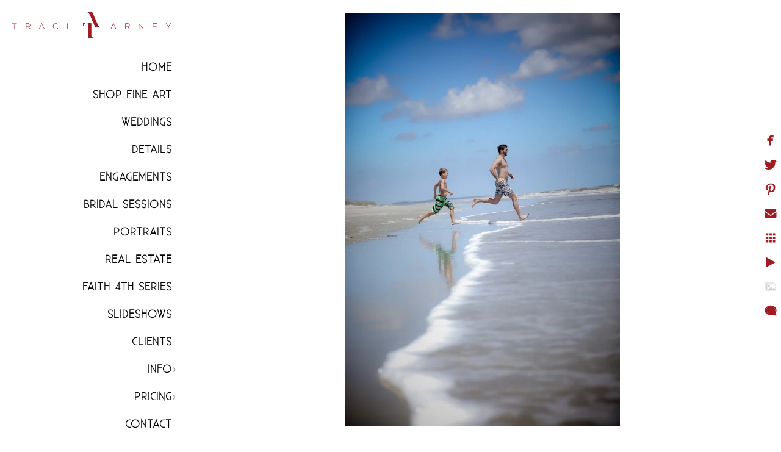

--- FILE ---
content_type: text/html; charset=utf-8
request_url: https://www.traciarneyphotography.com/keyword/sapelo-island/best-sapelo-island-ga-wedding-photographer
body_size: 7164
content:
<!DOCTYPE html><!-- site by Good Gallery, www.goodgallery.com --><html class="no-js GalleryPage" lang=en-US><head><title>Top North Carolina Fine Art, Wedding, and Event Photographer | Traci Arney Photography - Sapelo Island - Best Sapelo Island GA Wedding Photographer</title><meta name=description content="See guests playing in the ocean on a destination wedding Reynolds Mansion, Sapelo Island, GA by destination photographer Traci Arney"><link rel=dns-prefetch href=//cdn.goodgallery.com><link rel=dns-prefetch href=//www.google-analytics.com><link rel="shortcut icon" href=//cdn.goodgallery.com/34cbaa93-da8a-42fc-9873-1ce31f5095c4/logo/26fhy7xy/milnnu4b0qg.ico><link rel=icon href=//cdn.goodgallery.com/34cbaa93-da8a-42fc-9873-1ce31f5095c4/logo/26fhy7xy/milnnu4b0qg.svg sizes=any type=image/svg+xml><link rel=alternate hreflang=en-US href=https://www.traciarneyphotography.com/keyword/sapelo-island/best-sapelo-island-ga-wedding-photographer><meta name=robots content=noarchive><link rel=canonical href=https://www.traciarneyphotography.com/keyword/barrier-island/best-sapelo-island-ga-wedding-photographer><style>.YB:before{content:attr(data-c);display:block;height:150em}</style><link rel=stylesheet media=print onload="if(media!='all')media='all'" href=//cdn.goodgallery.com/34cbaa93-da8a-42fc-9873-1ce31f5095c4/d/Desktop-rsDnkKZWnL2VbBOhfWuONg-2-uVvDxko47keU507qFLOBuA.css><script src=//cdn.goodgallery.com/34cbaa93-da8a-42fc-9873-1ce31f5095c4/p/bundle-2teHGVEHG23F7yH4EM4Vng-20250629021656.js></script><script src=//cdn.goodgallery.com/34cbaa93-da8a-42fc-9873-1ce31f5095c4/d/PageData-374y1qs8-cff46f75-5538-4b0a-b0c0-bd69e8dd392d-uVvDxko47keU507qFLOBuA-2.js></script><!--[if lt IE 9]><script src=/admin/Scripts/jQuery.XDomainRequest.js></script><![endif]--><meta name=twitter:card content=photo><meta name=twitter:site content=@traciarneyphoto><meta name=twitter:creator content=@traciarneyphoto><meta property=og:url content=https://www.traciarneyphotography.com/keyword/barrier-island/best-sapelo-island-ga-wedding-photographer><meta property=og:type content=website><meta property=og:site_name content="Top North Carolina Fine Art, Wedding, and Event Photographer | Traci Arney Photography"><meta property=og:image content=https://cdn.goodgallery.com/34cbaa93-da8a-42fc-9873-1ce31f5095c4/r/1024/2k0nahd9/best-sapelo-island-ga-wedding-photographer.jpg><meta property=og:title content="Top North Carolina Fine Art, Wedding, and Event Photographer | Traci Arney Photography - Sapelo Island - Best Sapelo Island GA Wedding Photographer"><meta property=og:description content="See guests playing in the ocean on a destination wedding Reynolds Mansion, Sapelo Island, GA by destination photographer Traci Arney"><script type=application/ld+json>{ "@context": "https://schema.org", "@type": "Organization", "url": "https://www.traciarneyphotography.com", "logo": "https://logocdn.goodgallery.com/34cbaa93-da8a-42fc-9873-1ce31f5095c4/520x0/26fhy80t/433as2dixmt.png" }</script><script type=application/ld+json>{ "@context": "http://schema.org", "@type": "BreadcrumbList", "itemListElement": [ { "@type": "ListItem", "position": "1", "item": { "@id": "https://www.traciarneyphotography.com/", "name": "Home" } }, { "@type": "ListItem", "position": "2", "item": { "@id": "https://www.traciarneyphotography.com/keyword", "name": "Keyword" } }, { "@type": "ListItem", "position": "3", "item": { "@id": "https://www.traciarneyphotography.com/keyword/sapelo-island", "name": "Sapelo Island" } } ] }</script><meta name=google-site-verification content=yg7g40RSBsWCGCJjun1s3wFKQVR_yrIyD7jnL_BuP6c><script>(function(h,o,t,j,a,r){h.hj=h.hj||function(){(h.hj.q=h.hj.q||[]).push(arguments)};h._hjSettings={hjid:3336615,hjsv:6};a=o.getElementsByTagName('head')[0];r=o.createElement('script');r.async=1;r.src=t+h._hjSettings.hjid+j+h._hjSettings.hjsv;a.appendChild(r);})(window,document,'https://static.hotjar.com/c/hotjar-','.js?sv=');</script><style data-id=inline>html.js,html.js body{margin:0;padding:0}.elementContainer img{width:100%}ul.GalleryUIMenu{list-style:none;margin:0;padding:0}ul.GalleryUIMenu a{text-decoration:none}ul.GalleryUIMenu li{position:relative;white-space:nowrap}.GalleryUISiteNavigation{background-color:rgba(255,255,255,1);width:300px}.GalleryUIMenuTopLevel .GalleryUIMenu{display:inline-block}ul.GalleryUIMenu li,div.GalleryUIMenuSubMenuDiv li{text-transform:uppercase}.GalleryUIMenuTopLevel .GalleryUIMenu > li{padding:10px 0 10px 10px;border:0 solid #FFFFFF;border-left-width:0;border-top-width:0;white-space:normal;text-align:right}.GalleryUIMenu > li{color:#000000;background-color:rgba(255,255,255,1);font-size:18px;letter-spacing:1px;;position:relative}.GalleryUIMenu > li > a{color:#000000}.GalleryUIMenu > li.Active > a{color:#9e1c22}.GalleryUIMenu > li.Active{color:#9e1c22;background-color:rgba(255,255,255,1)}span.SubMenuArrow,span.SubMenuArrowLeft,span.SubMenuArrowRight,span.SubMenuArrowUp,span.SubMenuArrowDown{display:block;position:absolute;top:50%;right:10px;margin-top:-5px;height:10px;width:10px;background-color:transparent}span.SubMenuArrowSizing{display:inline-block;width:20px;height:10px;opacity:0;margin-right:-2px}.GalleryUISiteNavigation{position:absolute;top:0;left:0}.GalleryUIMenuTopLevel .GalleryUIMenu{width:300px}.GalleryUISiteNavigation{height:100%}html{font-family:'Existence Light',sans-serif;font-weight:700}@font-face{font-display:swap;font-family:'Existence Light';font-style:normal;font-weight:400;src:local('Existence Light'),url(https://cdn.goodgallery.com/GoogleFont/ExistenceLight/Existence-Light.ttf) format('truetype')}.GalleryUIMenu,.GalleryUIMenu a{font-family:'Existence Light',sans-serif}@font-face{font-display:swap;font-family:'Existence Light';font-style:normal;font-weight:400;src:local('Existence Light'),url(https://cdn.goodgallery.com/GoogleFont/ExistenceLight/Existence-Light.ttf) format('truetype')}.PageTemplateText,.CaptionContainer,.PageInformationArea,.GGTextContent{font-family:'Existence Light',sans-serif}@font-face{font-display:swap;font-family:'Existence Light';font-style:normal;font-weight:400;src:local('Existence Light'),url(https://cdn.goodgallery.com/GoogleFont/ExistenceLight/Existence-Light.ttf) format('truetype')}h1,h2,h3,h4,h5,h6{font-family:'Existence Light',sans-serif;font-weight:700}@font-face{font-display:swap;font-family:'Existence Light';font-style:normal;font-weight:400;src:local('Existence Light'),url(https://cdn.goodgallery.com/GoogleFont/ExistenceLight/Existence-Light.ttf) format('truetype')}.GalleryUIContainer .NameMark{font-family:'Existence Light',sans-serif}@font-face{font-display:swap;font-family:'Existence Light';font-style:normal;font-weight:400;src:local('Existence Light'),url(https://cdn.goodgallery.com/GoogleFont/ExistenceLight/Existence-Light.ttf) format('truetype')}.GalleryMenuContent .GGMenuPageHeading{font-family:'Existence Light',sans-serif}@font-face{font-display:swap;font-family:'Existence Light';font-style:normal;font-weight:400;src:local('Existence Light'),url(https://cdn.goodgallery.com/GoogleFont/ExistenceLight/Existence-Light.ttf) format('truetype')}.GMLabel{font-family:'Existence Light',sans-serif}@font-face{font-display:swap;font-family:'Existence Light';font-style:normal;font-weight:400;src:local('Existence Light'),url(https://cdn.goodgallery.com/GoogleFont/ExistenceLight/Existence-Light.ttf) format('truetype')}.GMTagline{font-family:'Existence Light',sans-serif}@font-face{font-display:swap;font-family:'Existence Light';font-style:normal;font-weight:400;src:local('Existence Light'),url(https://cdn.goodgallery.com/GoogleFont/ExistenceLight/Existence-Light.ttf) format('truetype')}div.GGForm label.SectionHeading{font-family:'Existence Light',sans-serif}@font-face{font-display:swap;font-family:'Existence Light';font-style:normal;font-weight:400;src:local('Existence Light'),url(https://cdn.goodgallery.com/GoogleFont/ExistenceLight/Existence-Light.ttf) format('truetype')}.GGHamburgerMenuLabel{font-family:'Existence Light',sans-serif}@font-face{font-display:swap;font-family:'Existence Light';font-style:normal;font-weight:400;src:local('Existence Light'),url(https://cdn.goodgallery.com/GoogleFont/ExistenceLight/Existence-Light.ttf) format('truetype')}h2{font-family:'Existence Light',sans-serif;font-weight:700}@font-face{font-display:swap;font-family:'Existence Light';font-style:normal;font-weight:400;src:local('Existence Light'),url(https://cdn.goodgallery.com/GoogleFont/ExistenceLight/Existence-Light.ttf) format('truetype')}h3{font-family:'Existence Light',sans-serif;font-weight:700}@font-face{font-display:swap;font-family:'Existence Light';font-style:normal;font-weight:400;src:local('Existence Light'),url(https://cdn.goodgallery.com/GoogleFont/ExistenceLight/Existence-Light.ttf) format('truetype')}h4{font-family:'Existence Light',sans-serif;font-weight:700}@font-face{font-display:swap;font-family:'Existence Light';font-style:normal;font-weight:400;src:local('Existence Light'),url(https://cdn.goodgallery.com/GoogleFont/ExistenceLight/Existence-Light.ttf) format('truetype')}h5{font-family:'Existence Light',sans-serif;font-weight:700}@font-face{font-display:swap;font-family:'Existence Light';font-style:normal;font-weight:400;src:local('Existence Light'),url(https://cdn.goodgallery.com/GoogleFont/ExistenceLight/Existence-Light.ttf) format('truetype')}h6{font-family:'Existence Light',sans-serif;font-weight:700}@font-face{font-display:swap;font-family:'Existence Light';font-style:normal;font-weight:400;src:local('Existence Light'),url(https://cdn.goodgallery.com/GoogleFont/ExistenceLight/Existence-Light.ttf) format('truetype')}h1{line-height:1.45;text-transform:none;text-align:left;letter-spacing:0}h2{line-height:1.45;text-transform:none;text-align:left;letter-spacing:0}h3{line-height:1.45;text-transform:none;text-align:left;letter-spacing:0}h4{line-height:1.45;text-transform:none;text-align:left;letter-spacing:0}h5{line-height:1.45;text-transform:none;text-align:left;letter-spacing:0}h6{line-height:1.45;text-transform:none;text-align:left;letter-spacing:0}.PageTemplateText,.CaptionContainer,.PageInformationArea,.GGTextContent{line-height:1.45;text-transform:none;text-align:left}ul.GGBottomNavigation span{font-family:'Existence Light',sans-serif}@font-face{font-display:swap;font-family:'Existence Light';font-style:normal;font-weight:400;src:local('Existence Light'),url(https://cdn.goodgallery.com/GoogleFont/ExistenceLight/Existence-Light.ttf) format('truetype')}.GGTextContent .GGBreadCrumbs .GGBreadCrumb,.GGTextContent .GGBreadCrumb span{font-family:'Existence Light',sans-serif}@font-face{font-display:swap;font-family:'Existence Light';font-style:normal;font-weight:400;src:local('Existence Light'),url(https://cdn.goodgallery.com/GoogleFont/ExistenceLight/Existence-Light.ttf) format('truetype')}</style><body data-page-type=gallery class=GalleryUIContainer data-page-id=cff46f75-5538-4b0a-b0c0-bd69e8dd392d data-tags="" data-menu-hash=uVvDxko47keU507qFLOBuA data-settings-hash=rsDnkKZWnL2VbBOhfWuONg data-fotomotoid="" data-imglocation="//cdn.goodgallery.com/34cbaa93-da8a-42fc-9873-1ce31f5095c4/" data-cdn=//cdn.goodgallery.com/34cbaa93-da8a-42fc-9873-1ce31f5095c4 data-stoken=374y1qs8 data-settingstemplateid=""><div class=GalleryUIContentParent data-pretagged=true><div class=GalleryUIContentContainer data-pretagged=true><div class=GalleryUIContent data-pretagged=true><div class=CanvasContainer data-id=ewheixdij4j data-pretagged=true style=overflow:hidden><div class=imgContainer style=position:absolute><div class=dummy style=padding-top:150.015%></div><div class=elementContainer style=position:absolute;top:0;bottom:0;left:0;right:0;overflow:hidden><picture><source type=image/webp sizes=56vw srcset="//cdn.goodgallery.com/34cbaa93-da8a-42fc-9873-1ce31f5095c4/r/0300/2k0nahd9/best-sapelo-island-ga-wedding-photographer.webp 200w, //cdn.goodgallery.com/34cbaa93-da8a-42fc-9873-1ce31f5095c4/r/0300/2k0nahd9/best-sapelo-island-ga-wedding-photographer.webp 300w, //cdn.goodgallery.com/34cbaa93-da8a-42fc-9873-1ce31f5095c4/r/0640/2k0nahd9/best-sapelo-island-ga-wedding-photographer.webp 480w, //cdn.goodgallery.com/34cbaa93-da8a-42fc-9873-1ce31f5095c4/r/0800/2k0nahd9/best-sapelo-island-ga-wedding-photographer.webp 640w, //cdn.goodgallery.com/34cbaa93-da8a-42fc-9873-1ce31f5095c4/r/1024/2k0nahd9/best-sapelo-island-ga-wedding-photographer.webp 800w, //cdn.goodgallery.com/34cbaa93-da8a-42fc-9873-1ce31f5095c4/r/1280/2k0nahd9/best-sapelo-island-ga-wedding-photographer.webp 1024w, //cdn.goodgallery.com/34cbaa93-da8a-42fc-9873-1ce31f5095c4/r/1920/2k0nahd9/best-sapelo-island-ga-wedding-photographer.webp 1280w, //cdn.goodgallery.com/34cbaa93-da8a-42fc-9873-1ce31f5095c4/r/1920/2k0nahd9/best-sapelo-island-ga-wedding-photographer.webp 1600w, //cdn.goodgallery.com/34cbaa93-da8a-42fc-9873-1ce31f5095c4/r/2560/2k0nahd9/best-sapelo-island-ga-wedding-photographer.webp 1920w, //cdn.goodgallery.com/34cbaa93-da8a-42fc-9873-1ce31f5095c4/r/3200/2k0nahd9/best-sapelo-island-ga-wedding-photographer.webp 2560w, //cdn.goodgallery.com/34cbaa93-da8a-42fc-9873-1ce31f5095c4/r/4096/2k0nahd9/best-sapelo-island-ga-wedding-photographer.webp 3200w"><source type=image/jpeg sizes=56vw srcset="//cdn.goodgallery.com/34cbaa93-da8a-42fc-9873-1ce31f5095c4/r/0300/2k0nahd9/best-sapelo-island-ga-wedding-photographer.jpg 200w, //cdn.goodgallery.com/34cbaa93-da8a-42fc-9873-1ce31f5095c4/r/0300/2k0nahd9/best-sapelo-island-ga-wedding-photographer.jpg 300w, //cdn.goodgallery.com/34cbaa93-da8a-42fc-9873-1ce31f5095c4/r/0640/2k0nahd9/best-sapelo-island-ga-wedding-photographer.jpg 480w, //cdn.goodgallery.com/34cbaa93-da8a-42fc-9873-1ce31f5095c4/r/0800/2k0nahd9/best-sapelo-island-ga-wedding-photographer.jpg 640w, //cdn.goodgallery.com/34cbaa93-da8a-42fc-9873-1ce31f5095c4/r/1024/2k0nahd9/best-sapelo-island-ga-wedding-photographer.jpg 800w, //cdn.goodgallery.com/34cbaa93-da8a-42fc-9873-1ce31f5095c4/r/1280/2k0nahd9/best-sapelo-island-ga-wedding-photographer.jpg 1024w, //cdn.goodgallery.com/34cbaa93-da8a-42fc-9873-1ce31f5095c4/r/1920/2k0nahd9/best-sapelo-island-ga-wedding-photographer.jpg 1280w, //cdn.goodgallery.com/34cbaa93-da8a-42fc-9873-1ce31f5095c4/r/1920/2k0nahd9/best-sapelo-island-ga-wedding-photographer.jpg 1600w, //cdn.goodgallery.com/34cbaa93-da8a-42fc-9873-1ce31f5095c4/r/2560/2k0nahd9/best-sapelo-island-ga-wedding-photographer.jpg 1920w, //cdn.goodgallery.com/34cbaa93-da8a-42fc-9873-1ce31f5095c4/r/3200/2k0nahd9/best-sapelo-island-ga-wedding-photographer.jpg 2560w, //cdn.goodgallery.com/34cbaa93-da8a-42fc-9873-1ce31f5095c4/r/4096/2k0nahd9/best-sapelo-island-ga-wedding-photographer.jpg 3200w"><img src=//cdn.goodgallery.com/34cbaa93-da8a-42fc-9873-1ce31f5095c4/r/1280/2k0nahd9/best-sapelo-island-ga-wedding-photographer.jpg draggable=false alt="Best Sapelo Island GA Wedding Photographer" title="Best Sapelo Island GA Wedding Photographer" srcset="//cdn.goodgallery.com/34cbaa93-da8a-42fc-9873-1ce31f5095c4/r/1280/2k0nahd9/best-sapelo-island-ga-wedding-photographer.jpg, //cdn.goodgallery.com/34cbaa93-da8a-42fc-9873-1ce31f5095c4/r/3200/2k0nahd9/best-sapelo-island-ga-wedding-photographer.jpg 2x" loading=lazy></picture></div></div></div></div></div><div class=prev></div><div class=next></div><span class="prev SingleImageHidden"></span><span class="next SingleImageHidden"></span><div class=GalleryUIThumbnailPanelContainerParent></div></div><div class=GalleryUISiteNavigation><a href="/" class=NavigationLogoTarget><img src="[data-uri]" alt="Top North Carolina Fine Art, Wedding, and Event Photographer | Traci Arney Photography" title="Top North Carolina Fine Art, Wedding, and Event Photographer | Traci Arney Photography" border=0 style="padding:20px 20px 20px 20px" height=42 width=260></a><div class=GalleryUIMenuTopLevel data-predefined=true><div class=GalleryUIMenuContainer data-predefined=true><ul class=GalleryUIMenu data-predefined=true><li data-pid=c458dd5c-a7e5-4f59-aed4-5778c2e92081><a href="/">Home</a><span class=SubMenuArrowSizing> </span><li data-pid=11d345bb-d243-4236-8504-13e862795caf><a href="https://www.traciarneyphotoart.com/">Shop Fine Art</a><span class=SubMenuArrowSizing> </span><li data-pid=24252683-d90a-411e-ac50-0bfdf44ba85d><a href="/weddings-favorite photos">Weddings</a><span class=SubMenuArrowSizing> </span><li data-pid=207aa7d2-3d29-4a79-825f-b85285db0c35><a href=/details>Details</a><span class=SubMenuArrowSizing> </span><li data-pid=d2a5e804-f1b1-4647-8fe4-3369c600d4a4><a href=/engagements>Engagements</a><span class=SubMenuArrowSizing> </span><li data-pid=b98cfb6a-4ada-4e0c-8e7b-61417019d63e><a href=/bridal-sessions>Bridal Sessions</a><span class=SubMenuArrowSizing> </span><li data-pid=8e1b4cf6-4530-4019-8d67-ff50c0d1fc7a><a href=/portraits>Portraits</a><span class=SubMenuArrowSizing> </span><li data-pid=c93881f0-54a1-4012-9c70-a5e411f0bcd2><a href=https://www.traciarneymedia.com>Real Estate</a><span class=SubMenuArrowSizing> </span><li data-pid=83cc0de3-e8be-4980-ac9a-6700ba7e0e2e><a href=/faith-4th-series>Faith 4th Series</a><span class=SubMenuArrowSizing> </span><li data-pid=5f11e341-e996-451d-a961-77224afd0f5f><a href=/slideshows>Slideshows</a><span class=SubMenuArrowSizing> </span><li data-pid=e9812aad-ea22-4059-ba91-ea2cf1cf6594><a href="https://clients.traciarneyphoto.com/">CLIENTS</a><span class=SubMenuArrowSizing> </span><li data-pid=88229d05-6039-47e6-95e3-5e4a595d23cc><a href=/info>Info</a><span class=SubMenuArrow> </span><span class=SubMenuArrowSizing> </span><li data-pid=17e373bc-fb88-45b6-986e-fc23bd0f0710><a href=/pricing>Pricing</a><span class=SubMenuArrow> </span><span class=SubMenuArrowSizing> </span><li data-pid=e541a2c8-66a8-4710-a10a-778dfe27c580><a href=/contact>Contact</a><span class=SubMenuArrowSizing> </span><li data-pid=efcff60f-501a-45df-9bc7-3814132f147e class=TypeMenuHTML><span> </span><span class=SubMenuArrowSizing> </span><li data-pid=c57586ef-8a8e-483e-8b78-4ac33cb0f4a2 class=TypeMenuHTML><span> </span><span class=SubMenuArrowSizing> </span><li data-pid=c610a5b3-82b4-44b7-92fb-8989b7c1e16b><a href=tel:3364046969>(336) 404-6949</a><span class=SubMenuArrowSizing> </span><li data-pid=5d62f32f-80a3-4905-bc60-a0f83521b3f7 class=TypeMenuHTML><span> </span><span class=SubMenuArrowSizing> </span><li data-pid=15103a6e-d97d-4326-aff9-0bb0f49cdb73 class="TypeMenuHTML SocialNetwork"><span class=SubMenuArrowSizing> </span></ul></div></div></div><div class=GalleryUIMenuSubLevel style=opacity:0;display:none;z-index:10101 data-pid=88229d05-6039-47e6-95e3-5e4a595d23cc><div class=GalleryUIMenuContainer><ul class=GalleryUIMenu><li data-pid=111fb9cc-7cca-423a-976d-4914fb2f69e7><a href="https://traciarneyphotography.com/blog/">BLOG</a><li data-pid=8c45acb8-6d14-41eb-a826-05e1154fd472><a href=/info/about>About</a><li data-pid=5f6ec80f-8c06-4d1a-9327-ec50fb243abe><a href=/info/testimonials>Testimonials</a><li data-pid=349f9333-d437-40a0-b0ce-c8c8e2831748><a href=/info/faq>FAQ</a></ul></div></div><div class=GalleryUIMenuSubLevel style=opacity:0;display:none;z-index:10101 data-pid=17e373bc-fb88-45b6-986e-fc23bd0f0710><div class=GalleryUIMenuContainer><ul class=GalleryUIMenu><li data-pid=8e09fd5f-984a-43a9-9864-549623908782><a href=/pricing/albums>Albums</a></ul></div></div><div class="GGCaption YB"><div class="CaptionContainer GGTextContent"><span><div class=GGBreadCrumbs><div class=GGBreadCrumb><a href="/" title="Top North Carolina Fine Art, Wedding, and Event Photographer | Traci Arney Photography - Fine Art Photographer in Charlotte, NC"><span>Home</span></a> »</div><div class=GGBreadCrumb><a href=/keyword title=Keyword><span>Keyword</span></a> »</div><div class=GGBreadCrumb><span>Sapelo Island</span></div></div><p>Location: <a href="http://maps.google.com/maps?q=1100 Autobahn, Sapelo Island, GA, 31327" target=blank rel="noopener noreferrer">1100 Autobahn, Sapelo Island, GA, 31327</a>.</p><em><i>Keywords: <a href=/keyword/barrier-island class=RelatedTagged data-keyword=barrier-island>Barrier Island</a> (33), <a href=/keyword/beach class=RelatedTagged data-keyword=beach>Beach</a> (32), <a href=/keyword/destination-wedding class=RelatedTagged data-keyword=destination-wedding>Destination Wedding</a> (128), <a href=/keyword/georgia class=RelatedTagged data-keyword=georgia>Georgia</a> (32), <a href=/keyword/ocean class=RelatedTagged data-keyword=ocean>Ocean</a> (13), <a href=/keyword/outdoor-wedding class=RelatedTagged data-keyword=outdoor-wedding>Outdoor Wedding</a> (40), <a href=/keyword/reynolds-mansion class=RelatedTagged data-keyword=reynolds-mansion>Reynolds Mansion</a> (33), <a href=/keyword/sapelo-island class=RelatedTagged data-keyword=sapelo-island>Sapelo Island</a> (37), <a href=/keyword/wedding class=RelatedTagged data-keyword=wedding>Wedding</a> (252), <a href=/keyword/wedding-guests class=RelatedTagged data-keyword=wedding-guests>Wedding Guests</a> (5), <a href=/keyword/wedding-weekend class=RelatedTagged data-keyword=wedding-weekend>Wedding Weekend</a> (4)</i></em>. <span class=ShortFormExif> 1/8000; f/2.8; ISO 320; 70.0 mm. </span><p class=TextPageCopyrightStatement><center><a href=https://www.traciarneyphotography.com/contact><img class=itc4ly1dh5d0 data-photoname=tc4ly1dh5d0 src=//cdn.goodgallery.com/34cbaa93-da8a-42fc-9873-1ce31f5095c4/t/0800/2k0wuu3e/tc4ly1dh5d0.jpg alt="" style=width:50%></a></center></p><br> Destination Wedding Photographer, <a href=https://www.traciarneyphotography.com/legal/copyright target=_blank>Copyright @ 2023</a>, <a href="https://www.traciarneyphotography.com/" target=_blank>Salisbury, NC Wedding Photographer Traci Arney</a>, <a href="https://www.google.com/maps/place/Traci+Arney+Photography/@36.1162911,-79.973473,20.01z/data=!4m5!3m4!1s0x0:0xdb29521cd73779b9!8m2!3d36.1158787!4d-79.9730651?hl=en" target=_blank>225 Stonefield Ln, Salisbury, NC 28146</a>, (336)404-6949, <a href=https://www.traciarneyphotography.com/legal/privacy-policy target=_blank>Privacy Policy</a>, <a href=https://www.traciarneyphotography.com/legal/terms-of-service-conditions-of-use target=_blank>Terms of Use</a> </span></div></div>

--- FILE ---
content_type: text/html; charset=utf-8
request_url: https://www.traciarneyphotography.com/keyword/sapelo-island?IsAjax=1
body_size: 15435
content:
<!DOCTYPE html><!-- site by Good Gallery, www.goodgallery.com -->
<html class="no-js GalleryPage " lang="en-US">
<head>
<title>Top North Carolina Fine Art, Wedding, and Event Photographer | Traci Arney Photography - Sapelo Island</title>
<link rel="dns-prefetch" href="//cdn.goodgallery.com" /><link rel="dns-prefetch" href="//www.google-analytics.com" />
<link rel="shortcut icon" href="//cdn.goodgallery.com/34cbaa93-da8a-42fc-9873-1ce31f5095c4/logo/26fhy7xy/milnnu4b0qg.ico" />
<link rel="icon" href="//cdn.goodgallery.com/34cbaa93-da8a-42fc-9873-1ce31f5095c4/logo/26fhy7xy/milnnu4b0qg.svg" sizes="any" type="image/svg+xml" />

<link rel="alternate" hreflang="en-US" href="https://www.traciarneyphotography.com/keyword/sapelo-island" />
 <meta name="robots" content="noarchive" /> 	 <link rel="canonical" href="https://www.traciarneyphotography.com/keyword/sapelo-island" />
 <style type="text/css">.YB:before{content: attr(data-c);display: block;height: 150em;}</style><link rel="stylesheet" type="text/css" media="print" onload="if(media!='all')media='all'" href="//cdn.goodgallery.com/34cbaa93-da8a-42fc-9873-1ce31f5095c4/d/Desktop-rsDnkKZWnL2VbBOhfWuONg-2-uVvDxko47keU507qFLOBuA.css" />
<script type="text/javascript" src="//cdn.goodgallery.com/34cbaa93-da8a-42fc-9873-1ce31f5095c4/p/bundle-2teHGVEHG23F7yH4EM4Vng-20250629021656.js"></script>
<script type="text/javascript" src="//cdn.goodgallery.com/34cbaa93-da8a-42fc-9873-1ce31f5095c4/d/PageData-374y1qs8-cff46f75-5538-4b0a-b0c0-bd69e8dd392d-uVvDxko47keU507qFLOBuA-2.js"></script>
<!--[if lt IE 9]><script type="text/javascript" src="/admin/Scripts/jQuery.XDomainRequest.js"></script><![endif]-->

<meta name="twitter:card" content="gallery" />
<meta name="twitter:site" content="@traciarneyphoto" />
<meta name="twitter:creator" content="@traciarneyphoto" />
<meta name="twitter:image0" content="//cdn.goodgallery.com/34cbaa93-da8a-42fc-9873-1ce31f5095c4/s/0200/2k1100du/best-sapelo-island-wedding-photography.jpg" />
<meta name="twitter:image1" content="//cdn.goodgallery.com/34cbaa93-da8a-42fc-9873-1ce31f5095c4/s/0200/2k0nao7c/exit-sapelo-island-wedding-photographers.jpg" />
<meta name="twitter:image2" content="//cdn.goodgallery.com/34cbaa93-da8a-42fc-9873-1ce31f5095c4/s/0200/2k0nahes/sapelo-island-ga-wedding-photography.jpg" />
<meta name="twitter:image3" content="//cdn.goodgallery.com/34cbaa93-da8a-42fc-9873-1ce31f5095c4/s/0200/2k0nahda/sapelo-island-ga-wedding-photography-reynolds-mansion.jpg" />
<meta property="og:url" content="https://www.traciarneyphotography.com/keyword/sapelo-island" />
<meta property="og:type" content="website" />
<meta property="og:site_name" content="Top North Carolina Fine Art, Wedding, and Event Photographer | Traci Arney Photography" />
<meta property="og:image" content="https://cdn.goodgallery.com/34cbaa93-da8a-42fc-9873-1ce31f5095c4/s/0200/2k1100du/best-sapelo-island-wedding-photography.jpg"/><meta property="og:image" content="https://cdn.goodgallery.com/34cbaa93-da8a-42fc-9873-1ce31f5095c4/s/0200/2k0nao7c/exit-sapelo-island-wedding-photographers.jpg"/><meta property="og:image" content="https://cdn.goodgallery.com/34cbaa93-da8a-42fc-9873-1ce31f5095c4/s/0200/2k0nahes/sapelo-island-ga-wedding-photography.jpg"/><meta property="og:image" content="https://cdn.goodgallery.com/34cbaa93-da8a-42fc-9873-1ce31f5095c4/s/0200/2k0nahda/sapelo-island-ga-wedding-photography-reynolds-mansion.jpg"/><meta property="og:image" content="https://cdn.goodgallery.com/34cbaa93-da8a-42fc-9873-1ce31f5095c4/s/0200/2k0nahd9/best-sapelo-island-ga-wedding-photographer.jpg"/><meta property="og:image" content="https://cdn.goodgallery.com/34cbaa93-da8a-42fc-9873-1ce31f5095c4/s/0200/2k0naf1p/sapelo-island-destination-wedding-photograher.jpg"/><meta property="og:image" content="https://cdn.goodgallery.com/34cbaa93-da8a-42fc-9873-1ce31f5095c4/s/0200/2k0naf1p/best-wedding-photos-sapelo-island-ga-reynolds-mansion.jpg"/><meta property="og:image" content="https://cdn.goodgallery.com/34cbaa93-da8a-42fc-9873-1ce31f5095c4/s/0200/2k0naf0v/preferred-wedding-photography-sapelo-island-ga.jpg"/><meta property="og:image" content="https://cdn.goodgallery.com/34cbaa93-da8a-42fc-9873-1ce31f5095c4/s/0200/2k0naf0v/wedding-photography-sapelo-island-ga.jpg"/><meta property="og:image" content="https://cdn.goodgallery.com/34cbaa93-da8a-42fc-9873-1ce31f5095c4/s/0200/2k0naf0w/top-reynolds-mansion-sapelo-island-wedding-phtography.jpg"/><meta property="og:image" content="https://cdn.goodgallery.com/34cbaa93-da8a-42fc-9873-1ce31f5095c4/s/0200/2k0naez9/preferred-wedding-photographer-sapelo-island-ga.jpg"/><meta property="og:image" content="https://cdn.goodgallery.com/34cbaa93-da8a-42fc-9873-1ce31f5095c4/s/0200/2k0naf0v/best-wedding-photos-reynolds-mansion-sapelo-island.jpg"/><meta property="og:image" content="https://cdn.goodgallery.com/34cbaa93-da8a-42fc-9873-1ce31f5095c4/s/0200/2k0naeyd/top-sapelo-island-wedding-photographer-reynolds-mansion.jpg"/><meta property="og:image" content="https://cdn.goodgallery.com/34cbaa93-da8a-42fc-9873-1ce31f5095c4/s/0200/2k0na00c/wedding-photography-sapelo-island-reynolds-mansion.jpg"/><meta property="og:image" content="https://cdn.goodgallery.com/34cbaa93-da8a-42fc-9873-1ce31f5095c4/s/0200/2k0na00c/preferred-wedding-photographers-sapelo-island-ga.jpg"/><meta property="og:image" content="https://cdn.goodgallery.com/34cbaa93-da8a-42fc-9873-1ce31f5095c4/s/0200/2k0n9zzz/wedding-photographers-sapelo-island-reynolds-mansion.jpg"/><meta property="og:image" content="https://cdn.goodgallery.com/34cbaa93-da8a-42fc-9873-1ce31f5095c4/s/0200/2k0na00b/top-wedding-photographers-sapelo-island-ga.jpg"/><meta property="og:image" content="https://cdn.goodgallery.com/34cbaa93-da8a-42fc-9873-1ce31f5095c4/s/0200/2k0n9zzz/wedding-photographers-reynolds-mansion-sapelo-island-ga.jpg"/><meta property="og:image" content="https://cdn.goodgallery.com/34cbaa93-da8a-42fc-9873-1ce31f5095c4/s/0200/2k0na00c/top-wedding-photographers-sapelo-reynolds-mansion.jpg"/><meta property="og:image" content="https://cdn.goodgallery.com/34cbaa93-da8a-42fc-9873-1ce31f5095c4/s/0200/2k0n9zx5/wedding-photographer-sapelo-island-ga.jpg"/><meta property="og:image" content="https://cdn.goodgallery.com/34cbaa93-da8a-42fc-9873-1ce31f5095c4/s/0200/2k0n9zx5/wedding-photographer-reynolds-mansion-sapelo-island-ga.jpg"/><meta property="og:image" content="https://cdn.goodgallery.com/34cbaa93-da8a-42fc-9873-1ce31f5095c4/s/0200/2k0n9zwh/best-sapelo-island-wedding-photographers.jpg"/><meta property="og:image" content="https://cdn.goodgallery.com/34cbaa93-da8a-42fc-9873-1ce31f5095c4/s/0200/2k0n9zwh/beach-wedding-photos-reynolds-mansion.jpg"/><meta property="og:image" content="https://cdn.goodgallery.com/34cbaa93-da8a-42fc-9873-1ce31f5095c4/s/0200/2k0n9zup/sapelo-island-ga-wedding-photographers.jpg"/><meta property="og:image" content="https://cdn.goodgallery.com/34cbaa93-da8a-42fc-9873-1ce31f5095c4/s/0200/2k0n9zup/reynolds-mansion-wedding-photography-sapelo-island.jpg"/><meta property="og:image" content="https://cdn.goodgallery.com/34cbaa93-da8a-42fc-9873-1ce31f5095c4/s/0200/2k0n9zup/reynolds-mansion-wedding-photographers-sapelo-island.jpg"/><meta property="og:image" content="https://cdn.goodgallery.com/34cbaa93-da8a-42fc-9873-1ce31f5095c4/s/0200/2k0n9ztk/reynolds-mansion-wedding-photographer-sapelo-island.jpg"/><meta property="og:image" content="https://cdn.goodgallery.com/34cbaa93-da8a-42fc-9873-1ce31f5095c4/s/0200/2k0n9ztl/top-reynolds-mansion-sapelo-island-wedding-photos.jpg"/><meta property="og:image" content="https://cdn.goodgallery.com/34cbaa93-da8a-42fc-9873-1ce31f5095c4/s/0200/2k0n9ztk/reynolds-mansion-sapelo-island-wedding-photography.jpg"/><meta property="og:image" content="https://cdn.goodgallery.com/34cbaa93-da8a-42fc-9873-1ce31f5095c4/s/0200/2k0n9ztl/reynolds-mansion-sapelo-island-wedding-photographer.jpg"/><meta property="og:image" content="https://cdn.goodgallery.com/34cbaa93-da8a-42fc-9873-1ce31f5095c4/s/0200/2k0n9zqt/milky-way-sapelo-island-wedding-photography.jpg"/><meta property="og:image" content="https://cdn.goodgallery.com/34cbaa93-da8a-42fc-9873-1ce31f5095c4/s/0200/2k0n9zqt/wedding-photographer-sapelo-island-reynolds-mansion.jpg"/><meta property="og:image" content="https://cdn.goodgallery.com/34cbaa93-da8a-42fc-9873-1ce31f5095c4/s/0200/2jz0xqvd/reynolds-mansion-sapelo-island-wedding-photographers.jpg"/><meta property="og:image" content="https://cdn.goodgallery.com/34cbaa93-da8a-42fc-9873-1ce31f5095c4/s/0200/26fhyewq/reynolds-mansion-sapelo-island-wedding-ga-wedding-photographer.jpg"/><meta property="og:image" content="https://cdn.goodgallery.com/34cbaa93-da8a-42fc-9873-1ce31f5095c4/s/0200/26fhyewq/reynolds-mansion-wedding-photography-sapelo-island-ga.jpg"/><meta property="og:image" content="https://cdn.goodgallery.com/34cbaa93-da8a-42fc-9873-1ce31f5095c4/s/0200/26fhyew3/sapelo-island-reynolds-mansion-wedding-photograhy.jpg"/><script type="application/ld+json">{ "@context": "https://schema.org", "@type": "Organization", "url": "https://www.traciarneyphotography.com", "logo": "https://logocdn.goodgallery.com/34cbaa93-da8a-42fc-9873-1ce31f5095c4/520x0/26fhy80t/433as2dixmt.png" }</script>
<script type="application/ld+json">{ "@context": "http://schema.org", "@type": "BreadcrumbList", "itemListElement": [ { "@type": "ListItem", "position": "1", "item": { "@id": "https://www.traciarneyphotography.com/", "name": "Home" } }, { "@type": "ListItem", "position": "2", "item": { "@id": "https://www.traciarneyphotography.com/keyword", "name": "Keyword" } }, { "@type": "ListItem", "position": "3", "item": { "@id": "https://www.traciarneyphotography.com/keyword/sapelo-island", "name": "Sapelo Island" } } ] }</script>
<meta name="google-site-verification" content="yg7g40RSBsWCGCJjun1s3wFKQVR_yrIyD7jnL_BuP6c" />
<!-- Hotjar Tracking Code for Traci Arney Photography -->
<script>
    (function(h,o,t,j,a,r){
        h.hj=h.hj||function(){(h.hj.q=h.hj.q||[]).push(arguments)};
        h._hjSettings={hjid:3336615,hjsv:6};
        a=o.getElementsByTagName('head')[0];
        r=o.createElement('script');r.async=1;
        r.src=t+h._hjSettings.hjid+j+h._hjSettings.hjsv;
        a.appendChild(r);
    })(window,document,'https://static.hotjar.com/c/hotjar-','.js?sv=');
</script>
<style type="text/css" data-id="inline">
html.js, html.js body {margin:0;padding:0;}
div.ThumbnailPanelThumbnailContainer div.Placeholder, div.ThumbnailPanelThumbnailContainer .CVThumb {position: absolute;left: 0px;top: 0px;height: 100%;width: 100%;border: 0px} div.ThumbnailPanelThumbnailContainer .CVThumb {text-align: center} div.ThumbnailPanelThumbnailContainer .CVThumb img {max-width: 100%;width: 100%;border: 0px} span.ThumbnailPanelEntityLoaded div.Placeholder {display: none;}
html.no-js .CVThumb img {opacity:0} div.ThumbnailPanelThumbnailContainer {overflow:hidden;position:absolute;top:0px;left:0px} .YB:before{content: attr(data-c);display: block;height: 150em;width:100%;background-color:#FFFFFF;position:fixed;z-index:9999;}
.GalleryUIThumbnailPanelContainerParent {background-color:#FFFFFF}
ul.GalleryUIMenu {list-style: none;margin: 0;padding: 0} ul.GalleryUIMenu a {text-decoration: none} ul.GalleryUIMenu li {position: relative; white-space: nowrap}
.GalleryUISiteNavigation {background-color: rgba(255, 255, 255, 1);width:300px}
.GalleryUIMenuTopLevel .GalleryUIMenu {display: inline-block} ul.GalleryUIMenu li, div.GalleryUIMenuSubMenuDiv li {text-transform:uppercase}
.GalleryUIMenuTopLevel .GalleryUIMenu > li {padding: 10px 0px 10px 10px;border:0px solid #FFFFFF;border-left-width:0px;border-top-width:0px;white-space:normal;text-align:right}
.GalleryUIMenu > li {color:#000000;background-color:rgba(255, 255, 255, 1);font-size:18px;letter-spacing: 1px;;position:relative}
.GalleryUIMenu > li > a {color:#000000} .GalleryUIMenu > li.Active > a {color:#9e1c22}
.GalleryUIMenu > li.Active {color:#9e1c22;background-color:rgba(255, 255, 255, 1)}
span.SubMenuArrow,span.SubMenuArrowLeft,span.SubMenuArrowRight,span.SubMenuArrowUp,span.SubMenuArrowDown {display:block;position:absolute;top:50%;right:10px;margin-top:-5px;height:10px;width:10px;background-color:transparent;} span.SubMenuArrowSizing {display:inline-block;width:20px;height:10px;opacity:0;margin-right:-2px;}

 .GalleryUISiteNavigation {position:absolute;top:0;left:0}
.GalleryUIMenuTopLevel .GalleryUIMenu {width:300px} .GalleryUISiteNavigation {height:100%}


html { font-family: 'Existence Light', sans-serif ;font-weight:700; } @font-face {     font-display:swap;font-family: 'Existence Light';     font-style: normal;     font-weight: 400;     src: local('Existence Light'), url(https://cdn.goodgallery.com/GoogleFont/ExistenceLight/Existence-Light.ttf) format('truetype'); }
.GalleryUIMenu, .GalleryUIMenu a { font-family: 'Existence Light', sans-serif ; } @font-face {     font-display:swap;font-family: 'Existence Light';     font-style: normal;     font-weight: 400;     src: local('Existence Light'), url(https://cdn.goodgallery.com/GoogleFont/ExistenceLight/Existence-Light.ttf) format('truetype'); }
.PageTemplateText,.CaptionContainer,.PageInformationArea,.GGTextContent { font-family: 'Existence Light', sans-serif ; } @font-face {     font-display:swap;font-family: 'Existence Light';     font-style: normal;     font-weight: 400;     src: local('Existence Light'), url(https://cdn.goodgallery.com/GoogleFont/ExistenceLight/Existence-Light.ttf) format('truetype'); }
h1, h2, h3, h4, h5, h6 { font-family: 'Existence Light', sans-serif ;font-weight:700; } @font-face {     font-display:swap;font-family: 'Existence Light';     font-style: normal;     font-weight: 400;     src: local('Existence Light'), url(https://cdn.goodgallery.com/GoogleFont/ExistenceLight/Existence-Light.ttf) format('truetype'); }
.GalleryUIContainer .NameMark { font-family: 'Existence Light', sans-serif ; } @font-face {     font-display:swap;font-family: 'Existence Light';     font-style: normal;     font-weight: 400;     src: local('Existence Light'), url(https://cdn.goodgallery.com/GoogleFont/ExistenceLight/Existence-Light.ttf) format('truetype'); }
.GalleryMenuContent .GGMenuPageHeading { font-family: 'Existence Light', sans-serif ; } @font-face {     font-display:swap;font-family: 'Existence Light';     font-style: normal;     font-weight: 400;     src: local('Existence Light'), url(https://cdn.goodgallery.com/GoogleFont/ExistenceLight/Existence-Light.ttf) format('truetype'); }
.GMLabel { font-family: 'Existence Light', sans-serif ; } @font-face {     font-display:swap;font-family: 'Existence Light';     font-style: normal;     font-weight: 400;     src: local('Existence Light'), url(https://cdn.goodgallery.com/GoogleFont/ExistenceLight/Existence-Light.ttf) format('truetype'); }
.GMTagline { font-family: 'Existence Light', sans-serif ; } @font-face {     font-display:swap;font-family: 'Existence Light';     font-style: normal;     font-weight: 400;     src: local('Existence Light'), url(https://cdn.goodgallery.com/GoogleFont/ExistenceLight/Existence-Light.ttf) format('truetype'); }
div.GGForm label.SectionHeading { font-family: 'Existence Light', sans-serif ; } @font-face {     font-display:swap;font-family: 'Existence Light';     font-style: normal;     font-weight: 400;     src: local('Existence Light'), url(https://cdn.goodgallery.com/GoogleFont/ExistenceLight/Existence-Light.ttf) format('truetype'); }
.GGHamburgerMenuLabel { font-family: 'Existence Light', sans-serif ; } @font-face {     font-display:swap;font-family: 'Existence Light';     font-style: normal;     font-weight: 400;     src: local('Existence Light'), url(https://cdn.goodgallery.com/GoogleFont/ExistenceLight/Existence-Light.ttf) format('truetype'); }
h2 { font-family: 'Existence Light', sans-serif ;font-weight:700; } @font-face {     font-display:swap;font-family: 'Existence Light';     font-style: normal;     font-weight: 400;     src: local('Existence Light'), url(https://cdn.goodgallery.com/GoogleFont/ExistenceLight/Existence-Light.ttf) format('truetype'); }
h3 { font-family: 'Existence Light', sans-serif ;font-weight:700; } @font-face {     font-display:swap;font-family: 'Existence Light';     font-style: normal;     font-weight: 400;     src: local('Existence Light'), url(https://cdn.goodgallery.com/GoogleFont/ExistenceLight/Existence-Light.ttf) format('truetype'); }
h4 { font-family: 'Existence Light', sans-serif ;font-weight:700; } @font-face {     font-display:swap;font-family: 'Existence Light';     font-style: normal;     font-weight: 400;     src: local('Existence Light'), url(https://cdn.goodgallery.com/GoogleFont/ExistenceLight/Existence-Light.ttf) format('truetype'); }
h5 { font-family: 'Existence Light', sans-serif ;font-weight:700; } @font-face {     font-display:swap;font-family: 'Existence Light';     font-style: normal;     font-weight: 400;     src: local('Existence Light'), url(https://cdn.goodgallery.com/GoogleFont/ExistenceLight/Existence-Light.ttf) format('truetype'); }
h6 { font-family: 'Existence Light', sans-serif ;font-weight:700; } @font-face {     font-display:swap;font-family: 'Existence Light';     font-style: normal;     font-weight: 400;     src: local('Existence Light'), url(https://cdn.goodgallery.com/GoogleFont/ExistenceLight/Existence-Light.ttf) format('truetype'); }
h1 { line-height: 1.45; text-transform: none; text-align: left; letter-spacing: 0px; }
h2 { line-height: 1.45; text-transform: none; text-align: left; letter-spacing: 0px;  }
h3 { line-height: 1.45; text-transform: none; text-align: left; letter-spacing: 0px; }
h4 { line-height: 1.45; text-transform: none; text-align: left; letter-spacing: 0px; }
h5 { line-height: 1.45; text-transform: none; text-align: left; letter-spacing: 0px; }
h6 { line-height: 1.45; text-transform: none; text-align: left; letter-spacing: 0px; }
.PageTemplateText,.CaptionContainer,.PageInformationArea,.GGTextContent { line-height: 1.45; text-transform: none; text-align: left; }
ul.GGBottomNavigation span { font-family: 'Existence Light', sans-serif ; } @font-face {     font-display:swap;font-family: 'Existence Light';     font-style: normal;     font-weight: 400;     src: local('Existence Light'), url(https://cdn.goodgallery.com/GoogleFont/ExistenceLight/Existence-Light.ttf) format('truetype'); }
.GGTextContent .GGBreadCrumbs .GGBreadCrumb, .GGTextContent .GGBreadCrumb span { font-family: 'Existence Light', sans-serif ; } @font-face {     font-display:swap;font-family: 'Existence Light';     font-style: normal;     font-weight: 400;     src: local('Existence Light'), url(https://cdn.goodgallery.com/GoogleFont/ExistenceLight/Existence-Light.ttf) format('truetype'); }




div.GalleryUIThumbnailPanelContainerParent {
    background-color: #FFFFFF;
}

div.GGThumbActualContainer div.ThumbnailPanelCaptionContainer {
    position: unset;
    left: unset;
    top: unset;
}

html.js.GalleryPage.ThumbnailPanelActive {
    overflow: visible;
}


html.ThumbnailPanelActive body {
    overflow: visible;
}

html.ThumbnailPanelActive div.GalleryUIContentParent {
    overflow: visible;
}

div.GalleryUIThumbnailPanelContainer div.GGThumbModernContainer > div.GGTextContent {
    position: relative;
}

div.GGThumbActualContainer div.ThumbEntityContainer div.ThumbAspectContainer {
}

div.GGThumbActualContainer div.ThumbEntityContainer div.ThumbAspectContainer {
    height: 0;
    overflow: hidden;
    position: relative;
    border-radius: 0%;
    border: 0px solid rgba(255, 255, 255, 1);
    background-color: rgba(255, 255, 255, 1);
    opacity: 1;

    -moz-transition: opacity 0.15s, background-color 0.15s, border-color 0.15s, color 0.15s;
    -webkit-transition: opacity 0.15s, background-color 0.15s, border-color 0.15s, color 0.15s;
    -o-transition: opacity: 0.15s, background-color 0.15s, border-color 0.15s, color 0.15s;
    transition: opacity 0.15s, background-color 0.15s, border-color 0.15s, color 0.15s;
}

div.GGThumbActualContainer div.ThumbAspectContainer > div,
div.GGThumbModernContainer div.ThumbAspectContainer > div {
    position: absolute;
    left: 0;
    top: 0;
    height: 100%;
    width: 100%;
}

div.GGThumbActualContainer div.ThumbAspectContainer img,
div.GGThumbModernContainer div.ThumbAspectContainer img {
    min-width: 100%;
    min-height: 100%;
}

div.GGThumbActualContainer div.ThumbAspectContainer div.icon {
    position: absolute;
    left: unset;
    top: unset;
    right: 0px;
    bottom: 0px;
    cursor: pointer;

    -webkit-border-radius: 15%;
    -moz-border-radius: 15%;
    border-radius: 15%;
    height: 30px;
    width: 30px;
    padding: 0px;
    -moz-box-sizing: border-box;
    box-sizing: border-box;
}

div.ThumbEntityContainer div.ThumbCaption {
    display: none;
    overflow: hidden;
    
    cursor: pointer;
    padding: 20px;
    font-size: 12px;
    color: rgba(128, 128, 128, 1);
    background-color: rgba(255, 255, 255, 0.75);
    border: 0px solid rgba(128, 128, 128, 0.75);
    border-top-width: 0px;

    -moz-transition: opacity 0.15s, background-color 0.15s, border-color 0.15s, color 0.15s;
    -webkit-transition: opacity 0.15s, background-color 0.15s, border-color 0.15s, color 0.15s;
    -o-transition: opacity: 0.15s, background-color 0.15s, border-color 0.15s, color 0.15s;
    transition: opacity 0.15s, background-color 0.15s, border-color 0.15s, color 0.15s;

}

div.ThumbEntityContainer.ShowCaptions div.ThumbCaption {
    display: block;
}

html.ThumbnailPanelActive .GGCaption {
    display: none;
}

    
div.GGThumbActualContainer {
    display: grid;
    grid-template-columns: repeat(4, 1fr);
    grid-column-gap: 15px;
    margin: 0px 0px 0px 25px;
}

div.GGThumbActualContainer div.ThumbEntityContainer + div {
    margin-top: 15px;
}

    
        
div.GGThumbActualContainer > div:nth-child(1) {
    grid-column-start: 1;
}
        
        
div.GGThumbActualContainer > div:nth-child(2) {
    grid-column-start: 2;
}
        
        
div.GGThumbActualContainer > div:nth-child(3) {
    grid-column-start: 3;
}
        
        
div.GGThumbActualContainer > div:nth-child(4) {
    grid-column-start: 4;
}
        

div.GGThumbModernContainer div.ThumbAspectContainer {
    height: 0;
    overflow: hidden;
    position: relative;
    border: 0px solid rgba(255, 255, 255, 1);
    opacity: 1;

	-moz-transition: opacity 0.15s, background-color 0.15s, border-color 0.15s, color 0.15s;
	-webkit-transition: opacity 0.15s, background-color 0.15s, border-color 0.15s, color 0.15s;
	-o-transition: opacity: 0.15s, background-color 0.15s, border-color 0.15s, color 0.15s;
	transition: opacity 0.15s, background-color 0.15s, border-color 0.15s, color 0.15s;
}

div.GGThumbModernContainer div.ThumbCoverImage {
    margin: 0px 0px 0px 25px;
}

@media (hover: hover) {
    div.GGThumbActualContainer div.ThumbEntityContainer:hover div.ThumbAspectContainer {
        opacity: 0.95;
        border-color: rgba(158, 28, 34, 1);
    }

    div.ThumbEntityContainer:hover div.ThumbCaption {
        color: rgba(0, 0, 0, 1);
        background-color: rgba(211, 211, 211, 1);
        border-color: rgba(0, 0, 0, 1);
    }

    div.GGThumbModernContainer div.ThumbCoverImage:hover div.ThumbAspectContainer {
        opacity: 0.95;
        border-color: rgba(158, 28, 34, 1);
    }
}
</style>
</head>
<body data-page-type="gallery" class="GalleryUIContainer" data-page-id="cff46f75-5538-4b0a-b0c0-bd69e8dd392d" data-tags="" data-menu-hash="uVvDxko47keU507qFLOBuA" data-settings-hash="rsDnkKZWnL2VbBOhfWuONg" data-fotomotoid="" data-imglocation="//cdn.goodgallery.com/34cbaa93-da8a-42fc-9873-1ce31f5095c4/" data-cdn="//cdn.goodgallery.com/34cbaa93-da8a-42fc-9873-1ce31f5095c4" data-stoken="374y1qs8" data-settingstemplateid="">
    <div class="GalleryUIContentParent YB" data-pretagged="true" style="position:absolute;height:100%;width:calc(100% - 300px);top:0px;left:300px;">
        <div class="GalleryUIContentContainer"></div>
        <div class="prev"></div><div class="next"></div><span class="prev SingleImageHidden"></span><span class="next SingleImageHidden"></span>
        <div class="GalleryUIThumbnailPanelContainerParent" style="opacity: 1;position: absolute;height: 100%;width: 100%;left: 0px;top: 0px;z-index: 550;transition: all 0s ease;">
            <div class="GalleryUIThumbnailPanelContainer">
                <div class="GGThumbModernContainer">


                    <div class="GGThumbActualContainer">
                                    
                        <div>
                                <div class="ThumbEntityContainer" data-id="bdbqnupqud3" data-plink="best-sapelo-island-wedding-photography"><a class="ThumbLink" href="/keyword/sapelo-island/best-sapelo-island-wedding-photography" title="Best Sapelo Island Wedding Photography"><div class="ThumbAspectContainer" style="padding-top:calc((5000 / 3333) * 100%)"><div><picture><source type="image/webp" sizes="calc((97vw - 370px) / 4)" srcset="//cdn.goodgallery.com/34cbaa93-da8a-42fc-9873-1ce31f5095c4/t/0075/2k1100du/best-sapelo-island-wedding-photography.webp 50w, //cdn.goodgallery.com/34cbaa93-da8a-42fc-9873-1ce31f5095c4/t/0100/2k1100du/best-sapelo-island-wedding-photography.webp 75w, //cdn.goodgallery.com/34cbaa93-da8a-42fc-9873-1ce31f5095c4/t/0150/2k1100du/best-sapelo-island-wedding-photography.webp 100w, //cdn.goodgallery.com/34cbaa93-da8a-42fc-9873-1ce31f5095c4/t/0175/2k1100du/best-sapelo-island-wedding-photography.webp 125w, //cdn.goodgallery.com/34cbaa93-da8a-42fc-9873-1ce31f5095c4/t/0225/2k1100du/best-sapelo-island-wedding-photography.webp 150w, //cdn.goodgallery.com/34cbaa93-da8a-42fc-9873-1ce31f5095c4/t/0250/2k1100du/best-sapelo-island-wedding-photography.webp 175w, //cdn.goodgallery.com/34cbaa93-da8a-42fc-9873-1ce31f5095c4/t/0300/2k1100du/best-sapelo-island-wedding-photography.webp 200w, //cdn.goodgallery.com/34cbaa93-da8a-42fc-9873-1ce31f5095c4/t/0300/2k1100du/best-sapelo-island-wedding-photography.webp 225w, //cdn.goodgallery.com/34cbaa93-da8a-42fc-9873-1ce31f5095c4/t/0350/2k1100du/best-sapelo-island-wedding-photography.webp 250w, //cdn.goodgallery.com/34cbaa93-da8a-42fc-9873-1ce31f5095c4/t/0400/2k1100du/best-sapelo-island-wedding-photography.webp 275w, //cdn.goodgallery.com/34cbaa93-da8a-42fc-9873-1ce31f5095c4/t/0450/2k1100du/best-sapelo-island-wedding-photography.webp 300w, //cdn.goodgallery.com/34cbaa93-da8a-42fc-9873-1ce31f5095c4/t/0500/2k1100du/best-sapelo-island-wedding-photography.webp 350w, //cdn.goodgallery.com/34cbaa93-da8a-42fc-9873-1ce31f5095c4/t/0600/2k1100du/best-sapelo-island-wedding-photography.webp 400w, //cdn.goodgallery.com/34cbaa93-da8a-42fc-9873-1ce31f5095c4/t/0650/2k1100du/best-sapelo-island-wedding-photography.webp 450w, //cdn.goodgallery.com/34cbaa93-da8a-42fc-9873-1ce31f5095c4/t/0750/2k1100du/best-sapelo-island-wedding-photography.webp 500w, //cdn.goodgallery.com/34cbaa93-da8a-42fc-9873-1ce31f5095c4/t/0800/2k1100du/best-sapelo-island-wedding-photography.webp 550w, //cdn.goodgallery.com/34cbaa93-da8a-42fc-9873-1ce31f5095c4/t/0900/2k1100du/best-sapelo-island-wedding-photography.webp 600w, //cdn.goodgallery.com/34cbaa93-da8a-42fc-9873-1ce31f5095c4/t/0950/2k1100du/best-sapelo-island-wedding-photography.webp 650w, //cdn.goodgallery.com/34cbaa93-da8a-42fc-9873-1ce31f5095c4/t/1024/2k1100du/best-sapelo-island-wedding-photography.webp 700w, //cdn.goodgallery.com/34cbaa93-da8a-42fc-9873-1ce31f5095c4/t/1024/2k1100du/best-sapelo-island-wedding-photography.webp 750w, //cdn.goodgallery.com/34cbaa93-da8a-42fc-9873-1ce31f5095c4/t/1024/2k1100du/best-sapelo-island-wedding-photography.webp 800w, //cdn.goodgallery.com/34cbaa93-da8a-42fc-9873-1ce31f5095c4/t/1024/2k1100du/best-sapelo-island-wedding-photography.webp 850w, //cdn.goodgallery.com/34cbaa93-da8a-42fc-9873-1ce31f5095c4/t/1024/2k1100du/best-sapelo-island-wedding-photography.webp 900w, //cdn.goodgallery.com/34cbaa93-da8a-42fc-9873-1ce31f5095c4/t/1024/2k1100du/best-sapelo-island-wedding-photography.webp 950w, //cdn.goodgallery.com/34cbaa93-da8a-42fc-9873-1ce31f5095c4/t/1024/2k1100du/best-sapelo-island-wedding-photography.webp 1024w, //cdn.goodgallery.com/34cbaa93-da8a-42fc-9873-1ce31f5095c4/t/2560/2k1100du/best-sapelo-island-wedding-photography.webp 2560w" /><source type="image/jpeg" sizes="calc((97vw - 370px) / 4)" srcset="//cdn.goodgallery.com/34cbaa93-da8a-42fc-9873-1ce31f5095c4/t/0075/2k1100du/best-sapelo-island-wedding-photography.jpg 50w, //cdn.goodgallery.com/34cbaa93-da8a-42fc-9873-1ce31f5095c4/t/0100/2k1100du/best-sapelo-island-wedding-photography.jpg 75w, //cdn.goodgallery.com/34cbaa93-da8a-42fc-9873-1ce31f5095c4/t/0150/2k1100du/best-sapelo-island-wedding-photography.jpg 100w, //cdn.goodgallery.com/34cbaa93-da8a-42fc-9873-1ce31f5095c4/t/0175/2k1100du/best-sapelo-island-wedding-photography.jpg 125w, //cdn.goodgallery.com/34cbaa93-da8a-42fc-9873-1ce31f5095c4/t/0225/2k1100du/best-sapelo-island-wedding-photography.jpg 150w, //cdn.goodgallery.com/34cbaa93-da8a-42fc-9873-1ce31f5095c4/t/0250/2k1100du/best-sapelo-island-wedding-photography.jpg 175w, //cdn.goodgallery.com/34cbaa93-da8a-42fc-9873-1ce31f5095c4/t/0300/2k1100du/best-sapelo-island-wedding-photography.jpg 200w, //cdn.goodgallery.com/34cbaa93-da8a-42fc-9873-1ce31f5095c4/t/0300/2k1100du/best-sapelo-island-wedding-photography.jpg 225w, //cdn.goodgallery.com/34cbaa93-da8a-42fc-9873-1ce31f5095c4/t/0350/2k1100du/best-sapelo-island-wedding-photography.jpg 250w, //cdn.goodgallery.com/34cbaa93-da8a-42fc-9873-1ce31f5095c4/t/0400/2k1100du/best-sapelo-island-wedding-photography.jpg 275w, //cdn.goodgallery.com/34cbaa93-da8a-42fc-9873-1ce31f5095c4/t/0450/2k1100du/best-sapelo-island-wedding-photography.jpg 300w, //cdn.goodgallery.com/34cbaa93-da8a-42fc-9873-1ce31f5095c4/t/0500/2k1100du/best-sapelo-island-wedding-photography.jpg 350w, //cdn.goodgallery.com/34cbaa93-da8a-42fc-9873-1ce31f5095c4/t/0600/2k1100du/best-sapelo-island-wedding-photography.jpg 400w, //cdn.goodgallery.com/34cbaa93-da8a-42fc-9873-1ce31f5095c4/t/0650/2k1100du/best-sapelo-island-wedding-photography.jpg 450w, //cdn.goodgallery.com/34cbaa93-da8a-42fc-9873-1ce31f5095c4/t/0750/2k1100du/best-sapelo-island-wedding-photography.jpg 500w, //cdn.goodgallery.com/34cbaa93-da8a-42fc-9873-1ce31f5095c4/t/0800/2k1100du/best-sapelo-island-wedding-photography.jpg 550w, //cdn.goodgallery.com/34cbaa93-da8a-42fc-9873-1ce31f5095c4/t/0900/2k1100du/best-sapelo-island-wedding-photography.jpg 600w, //cdn.goodgallery.com/34cbaa93-da8a-42fc-9873-1ce31f5095c4/t/0950/2k1100du/best-sapelo-island-wedding-photography.jpg 650w, //cdn.goodgallery.com/34cbaa93-da8a-42fc-9873-1ce31f5095c4/t/1024/2k1100du/best-sapelo-island-wedding-photography.jpg 700w, //cdn.goodgallery.com/34cbaa93-da8a-42fc-9873-1ce31f5095c4/t/1024/2k1100du/best-sapelo-island-wedding-photography.jpg 750w, //cdn.goodgallery.com/34cbaa93-da8a-42fc-9873-1ce31f5095c4/t/1024/2k1100du/best-sapelo-island-wedding-photography.jpg 800w, //cdn.goodgallery.com/34cbaa93-da8a-42fc-9873-1ce31f5095c4/t/1024/2k1100du/best-sapelo-island-wedding-photography.jpg 850w, //cdn.goodgallery.com/34cbaa93-da8a-42fc-9873-1ce31f5095c4/t/1024/2k1100du/best-sapelo-island-wedding-photography.jpg 900w, //cdn.goodgallery.com/34cbaa93-da8a-42fc-9873-1ce31f5095c4/t/1024/2k1100du/best-sapelo-island-wedding-photography.jpg 950w, //cdn.goodgallery.com/34cbaa93-da8a-42fc-9873-1ce31f5095c4/t/1024/2k1100du/best-sapelo-island-wedding-photography.jpg 1024w, //cdn.goodgallery.com/34cbaa93-da8a-42fc-9873-1ce31f5095c4/t/2560/2k1100du/best-sapelo-island-wedding-photography.jpg 2560w" /><img src="//cdn.goodgallery.com/34cbaa93-da8a-42fc-9873-1ce31f5095c4/t/0600/2k1100du/best-sapelo-island-wedding-photography.jpg" nopin="nopin" draggable="false" alt="Best Sapelo Island Wedding Photography" title="Best Sapelo Island Wedding Photography" srcset="//cdn.goodgallery.com/34cbaa93-da8a-42fc-9873-1ce31f5095c4/t/1024/2k1100du/best-sapelo-island-wedding-photography.jpg, //cdn.goodgallery.com/34cbaa93-da8a-42fc-9873-1ce31f5095c4/t/2560/2k1100du/best-sapelo-island-wedding-photography.jpg 2x" /></picture></div></div></a></div>
                                <div class="ThumbEntityContainer" data-id="ihgp2d2smha" data-plink="wedding-photography-sapelo-island-ga"><a class="ThumbLink" href="/keyword/sapelo-island/wedding-photography-sapelo-island-ga" title="Wedding Photography in Sapelo Island, GA"><div class="ThumbAspectContainer" style="padding-top:calc((3600 / 2400) * 100%)"><div><picture><source type="image/webp" sizes="calc((97vw - 370px) / 4)" srcset="//cdn.goodgallery.com/34cbaa93-da8a-42fc-9873-1ce31f5095c4/t/0075/2k0naf0v/wedding-photography-sapelo-island-ga.webp 50w, //cdn.goodgallery.com/34cbaa93-da8a-42fc-9873-1ce31f5095c4/t/0100/2k0naf0v/wedding-photography-sapelo-island-ga.webp 75w, //cdn.goodgallery.com/34cbaa93-da8a-42fc-9873-1ce31f5095c4/t/0150/2k0naf0v/wedding-photography-sapelo-island-ga.webp 100w, //cdn.goodgallery.com/34cbaa93-da8a-42fc-9873-1ce31f5095c4/t/0175/2k0naf0v/wedding-photography-sapelo-island-ga.webp 125w, //cdn.goodgallery.com/34cbaa93-da8a-42fc-9873-1ce31f5095c4/t/0225/2k0naf0v/wedding-photography-sapelo-island-ga.webp 150w, //cdn.goodgallery.com/34cbaa93-da8a-42fc-9873-1ce31f5095c4/t/0250/2k0naf0v/wedding-photography-sapelo-island-ga.webp 175w, //cdn.goodgallery.com/34cbaa93-da8a-42fc-9873-1ce31f5095c4/t/0300/2k0naf0v/wedding-photography-sapelo-island-ga.webp 200w, //cdn.goodgallery.com/34cbaa93-da8a-42fc-9873-1ce31f5095c4/t/0300/2k0naf0v/wedding-photography-sapelo-island-ga.webp 225w, //cdn.goodgallery.com/34cbaa93-da8a-42fc-9873-1ce31f5095c4/t/0350/2k0naf0v/wedding-photography-sapelo-island-ga.webp 250w, //cdn.goodgallery.com/34cbaa93-da8a-42fc-9873-1ce31f5095c4/t/0400/2k0naf0v/wedding-photography-sapelo-island-ga.webp 275w, //cdn.goodgallery.com/34cbaa93-da8a-42fc-9873-1ce31f5095c4/t/0450/2k0naf0v/wedding-photography-sapelo-island-ga.webp 300w, //cdn.goodgallery.com/34cbaa93-da8a-42fc-9873-1ce31f5095c4/t/0500/2k0naf0v/wedding-photography-sapelo-island-ga.webp 350w, //cdn.goodgallery.com/34cbaa93-da8a-42fc-9873-1ce31f5095c4/t/0600/2k0naf0v/wedding-photography-sapelo-island-ga.webp 400w, //cdn.goodgallery.com/34cbaa93-da8a-42fc-9873-1ce31f5095c4/t/0650/2k0naf0v/wedding-photography-sapelo-island-ga.webp 450w, //cdn.goodgallery.com/34cbaa93-da8a-42fc-9873-1ce31f5095c4/t/0750/2k0naf0v/wedding-photography-sapelo-island-ga.webp 500w, //cdn.goodgallery.com/34cbaa93-da8a-42fc-9873-1ce31f5095c4/t/0800/2k0naf0v/wedding-photography-sapelo-island-ga.webp 550w, //cdn.goodgallery.com/34cbaa93-da8a-42fc-9873-1ce31f5095c4/t/0900/2k0naf0v/wedding-photography-sapelo-island-ga.webp 600w, //cdn.goodgallery.com/34cbaa93-da8a-42fc-9873-1ce31f5095c4/t/0950/2k0naf0v/wedding-photography-sapelo-island-ga.webp 650w, //cdn.goodgallery.com/34cbaa93-da8a-42fc-9873-1ce31f5095c4/t/1024/2k0naf0v/wedding-photography-sapelo-island-ga.webp 700w, //cdn.goodgallery.com/34cbaa93-da8a-42fc-9873-1ce31f5095c4/t/1024/2k0naf0v/wedding-photography-sapelo-island-ga.webp 750w, //cdn.goodgallery.com/34cbaa93-da8a-42fc-9873-1ce31f5095c4/t/1024/2k0naf0v/wedding-photography-sapelo-island-ga.webp 800w, //cdn.goodgallery.com/34cbaa93-da8a-42fc-9873-1ce31f5095c4/t/1024/2k0naf0v/wedding-photography-sapelo-island-ga.webp 850w, //cdn.goodgallery.com/34cbaa93-da8a-42fc-9873-1ce31f5095c4/t/1024/2k0naf0v/wedding-photography-sapelo-island-ga.webp 900w, //cdn.goodgallery.com/34cbaa93-da8a-42fc-9873-1ce31f5095c4/t/1024/2k0naf0v/wedding-photography-sapelo-island-ga.webp 950w, //cdn.goodgallery.com/34cbaa93-da8a-42fc-9873-1ce31f5095c4/t/1024/2k0naf0v/wedding-photography-sapelo-island-ga.webp 1024w" /><source type="image/jpeg" sizes="calc((97vw - 370px) / 4)" srcset="//cdn.goodgallery.com/34cbaa93-da8a-42fc-9873-1ce31f5095c4/t/0075/2k0naf0v/wedding-photography-sapelo-island-ga.jpg 50w, //cdn.goodgallery.com/34cbaa93-da8a-42fc-9873-1ce31f5095c4/t/0100/2k0naf0v/wedding-photography-sapelo-island-ga.jpg 75w, //cdn.goodgallery.com/34cbaa93-da8a-42fc-9873-1ce31f5095c4/t/0150/2k0naf0v/wedding-photography-sapelo-island-ga.jpg 100w, //cdn.goodgallery.com/34cbaa93-da8a-42fc-9873-1ce31f5095c4/t/0175/2k0naf0v/wedding-photography-sapelo-island-ga.jpg 125w, //cdn.goodgallery.com/34cbaa93-da8a-42fc-9873-1ce31f5095c4/t/0225/2k0naf0v/wedding-photography-sapelo-island-ga.jpg 150w, //cdn.goodgallery.com/34cbaa93-da8a-42fc-9873-1ce31f5095c4/t/0250/2k0naf0v/wedding-photography-sapelo-island-ga.jpg 175w, //cdn.goodgallery.com/34cbaa93-da8a-42fc-9873-1ce31f5095c4/t/0300/2k0naf0v/wedding-photography-sapelo-island-ga.jpg 200w, //cdn.goodgallery.com/34cbaa93-da8a-42fc-9873-1ce31f5095c4/t/0300/2k0naf0v/wedding-photography-sapelo-island-ga.jpg 225w, //cdn.goodgallery.com/34cbaa93-da8a-42fc-9873-1ce31f5095c4/t/0350/2k0naf0v/wedding-photography-sapelo-island-ga.jpg 250w, //cdn.goodgallery.com/34cbaa93-da8a-42fc-9873-1ce31f5095c4/t/0400/2k0naf0v/wedding-photography-sapelo-island-ga.jpg 275w, //cdn.goodgallery.com/34cbaa93-da8a-42fc-9873-1ce31f5095c4/t/0450/2k0naf0v/wedding-photography-sapelo-island-ga.jpg 300w, //cdn.goodgallery.com/34cbaa93-da8a-42fc-9873-1ce31f5095c4/t/0500/2k0naf0v/wedding-photography-sapelo-island-ga.jpg 350w, //cdn.goodgallery.com/34cbaa93-da8a-42fc-9873-1ce31f5095c4/t/0600/2k0naf0v/wedding-photography-sapelo-island-ga.jpg 400w, //cdn.goodgallery.com/34cbaa93-da8a-42fc-9873-1ce31f5095c4/t/0650/2k0naf0v/wedding-photography-sapelo-island-ga.jpg 450w, //cdn.goodgallery.com/34cbaa93-da8a-42fc-9873-1ce31f5095c4/t/0750/2k0naf0v/wedding-photography-sapelo-island-ga.jpg 500w, //cdn.goodgallery.com/34cbaa93-da8a-42fc-9873-1ce31f5095c4/t/0800/2k0naf0v/wedding-photography-sapelo-island-ga.jpg 550w, //cdn.goodgallery.com/34cbaa93-da8a-42fc-9873-1ce31f5095c4/t/0900/2k0naf0v/wedding-photography-sapelo-island-ga.jpg 600w, //cdn.goodgallery.com/34cbaa93-da8a-42fc-9873-1ce31f5095c4/t/0950/2k0naf0v/wedding-photography-sapelo-island-ga.jpg 650w, //cdn.goodgallery.com/34cbaa93-da8a-42fc-9873-1ce31f5095c4/t/1024/2k0naf0v/wedding-photography-sapelo-island-ga.jpg 700w, //cdn.goodgallery.com/34cbaa93-da8a-42fc-9873-1ce31f5095c4/t/1024/2k0naf0v/wedding-photography-sapelo-island-ga.jpg 750w, //cdn.goodgallery.com/34cbaa93-da8a-42fc-9873-1ce31f5095c4/t/1024/2k0naf0v/wedding-photography-sapelo-island-ga.jpg 800w, //cdn.goodgallery.com/34cbaa93-da8a-42fc-9873-1ce31f5095c4/t/1024/2k0naf0v/wedding-photography-sapelo-island-ga.jpg 850w, //cdn.goodgallery.com/34cbaa93-da8a-42fc-9873-1ce31f5095c4/t/1024/2k0naf0v/wedding-photography-sapelo-island-ga.jpg 900w, //cdn.goodgallery.com/34cbaa93-da8a-42fc-9873-1ce31f5095c4/t/1024/2k0naf0v/wedding-photography-sapelo-island-ga.jpg 950w, //cdn.goodgallery.com/34cbaa93-da8a-42fc-9873-1ce31f5095c4/t/1024/2k0naf0v/wedding-photography-sapelo-island-ga.jpg 1024w" /><img src="//cdn.goodgallery.com/34cbaa93-da8a-42fc-9873-1ce31f5095c4/t/0600/2k0naf0v/wedding-photography-sapelo-island-ga.jpg" nopin="nopin" draggable="false" alt="Wedding Photography in Sapelo Island, GA" title="Wedding Photography in Sapelo Island, GA" srcset="//cdn.goodgallery.com/34cbaa93-da8a-42fc-9873-1ce31f5095c4/t/1024/2k0naf0v/wedding-photography-sapelo-island-ga.jpg, //cdn.goodgallery.com/34cbaa93-da8a-42fc-9873-1ce31f5095c4/t/2560/2k0naf0v/wedding-photography-sapelo-island-ga.jpg 2x" loading="lazy" /></picture></div></div></a></div>
                                <div class="ThumbEntityContainer" data-id="fsjaujqe45d" data-plink="wedding-photography-sapelo-island-reynolds-mansion"><a class="ThumbLink" href="/keyword/sapelo-island/wedding-photography-sapelo-island-reynolds-mansion" title="Wedding Photography Sapelo Island Reynolds Mansion"><div class="ThumbAspectContainer" style="padding-top:calc((3333 / 5000) * 100%)"><div><picture><source type="image/webp" sizes="calc((97vw - 370px) / 4)" srcset="//cdn.goodgallery.com/34cbaa93-da8a-42fc-9873-1ce31f5095c4/t/0050/2k0na00c/wedding-photography-sapelo-island-reynolds-mansion.webp 50w, //cdn.goodgallery.com/34cbaa93-da8a-42fc-9873-1ce31f5095c4/t/0075/2k0na00c/wedding-photography-sapelo-island-reynolds-mansion.webp 75w, //cdn.goodgallery.com/34cbaa93-da8a-42fc-9873-1ce31f5095c4/t/0100/2k0na00c/wedding-photography-sapelo-island-reynolds-mansion.webp 100w, //cdn.goodgallery.com/34cbaa93-da8a-42fc-9873-1ce31f5095c4/t/0125/2k0na00c/wedding-photography-sapelo-island-reynolds-mansion.webp 125w, //cdn.goodgallery.com/34cbaa93-da8a-42fc-9873-1ce31f5095c4/t/0150/2k0na00c/wedding-photography-sapelo-island-reynolds-mansion.webp 150w, //cdn.goodgallery.com/34cbaa93-da8a-42fc-9873-1ce31f5095c4/t/0175/2k0na00c/wedding-photography-sapelo-island-reynolds-mansion.webp 175w, //cdn.goodgallery.com/34cbaa93-da8a-42fc-9873-1ce31f5095c4/t/0200/2k0na00c/wedding-photography-sapelo-island-reynolds-mansion.webp 200w, //cdn.goodgallery.com/34cbaa93-da8a-42fc-9873-1ce31f5095c4/t/0225/2k0na00c/wedding-photography-sapelo-island-reynolds-mansion.webp 225w, //cdn.goodgallery.com/34cbaa93-da8a-42fc-9873-1ce31f5095c4/t/0250/2k0na00c/wedding-photography-sapelo-island-reynolds-mansion.webp 250w, //cdn.goodgallery.com/34cbaa93-da8a-42fc-9873-1ce31f5095c4/t/0275/2k0na00c/wedding-photography-sapelo-island-reynolds-mansion.webp 275w, //cdn.goodgallery.com/34cbaa93-da8a-42fc-9873-1ce31f5095c4/t/0300/2k0na00c/wedding-photography-sapelo-island-reynolds-mansion.webp 300w, //cdn.goodgallery.com/34cbaa93-da8a-42fc-9873-1ce31f5095c4/t/0350/2k0na00c/wedding-photography-sapelo-island-reynolds-mansion.webp 350w, //cdn.goodgallery.com/34cbaa93-da8a-42fc-9873-1ce31f5095c4/t/0400/2k0na00c/wedding-photography-sapelo-island-reynolds-mansion.webp 400w, //cdn.goodgallery.com/34cbaa93-da8a-42fc-9873-1ce31f5095c4/t/0450/2k0na00c/wedding-photography-sapelo-island-reynolds-mansion.webp 450w, //cdn.goodgallery.com/34cbaa93-da8a-42fc-9873-1ce31f5095c4/t/0500/2k0na00c/wedding-photography-sapelo-island-reynolds-mansion.webp 500w, //cdn.goodgallery.com/34cbaa93-da8a-42fc-9873-1ce31f5095c4/t/0550/2k0na00c/wedding-photography-sapelo-island-reynolds-mansion.webp 550w, //cdn.goodgallery.com/34cbaa93-da8a-42fc-9873-1ce31f5095c4/t/0600/2k0na00c/wedding-photography-sapelo-island-reynolds-mansion.webp 600w, //cdn.goodgallery.com/34cbaa93-da8a-42fc-9873-1ce31f5095c4/t/0650/2k0na00c/wedding-photography-sapelo-island-reynolds-mansion.webp 650w, //cdn.goodgallery.com/34cbaa93-da8a-42fc-9873-1ce31f5095c4/t/0700/2k0na00c/wedding-photography-sapelo-island-reynolds-mansion.webp 700w, //cdn.goodgallery.com/34cbaa93-da8a-42fc-9873-1ce31f5095c4/t/0750/2k0na00c/wedding-photography-sapelo-island-reynolds-mansion.webp 750w, //cdn.goodgallery.com/34cbaa93-da8a-42fc-9873-1ce31f5095c4/t/0800/2k0na00c/wedding-photography-sapelo-island-reynolds-mansion.webp 800w, //cdn.goodgallery.com/34cbaa93-da8a-42fc-9873-1ce31f5095c4/t/0850/2k0na00c/wedding-photography-sapelo-island-reynolds-mansion.webp 850w, //cdn.goodgallery.com/34cbaa93-da8a-42fc-9873-1ce31f5095c4/t/0900/2k0na00c/wedding-photography-sapelo-island-reynolds-mansion.webp 900w, //cdn.goodgallery.com/34cbaa93-da8a-42fc-9873-1ce31f5095c4/t/0950/2k0na00c/wedding-photography-sapelo-island-reynolds-mansion.webp 950w, //cdn.goodgallery.com/34cbaa93-da8a-42fc-9873-1ce31f5095c4/t/1024/2k0na00c/wedding-photography-sapelo-island-reynolds-mansion.webp 1024w, //cdn.goodgallery.com/34cbaa93-da8a-42fc-9873-1ce31f5095c4/t/2560/2k0na00c/wedding-photography-sapelo-island-reynolds-mansion.webp 2560w" /><source type="image/jpeg" sizes="calc((97vw - 370px) / 4)" srcset="//cdn.goodgallery.com/34cbaa93-da8a-42fc-9873-1ce31f5095c4/t/0050/2k0na00c/wedding-photography-sapelo-island-reynolds-mansion.jpg 50w, //cdn.goodgallery.com/34cbaa93-da8a-42fc-9873-1ce31f5095c4/t/0075/2k0na00c/wedding-photography-sapelo-island-reynolds-mansion.jpg 75w, //cdn.goodgallery.com/34cbaa93-da8a-42fc-9873-1ce31f5095c4/t/0100/2k0na00c/wedding-photography-sapelo-island-reynolds-mansion.jpg 100w, //cdn.goodgallery.com/34cbaa93-da8a-42fc-9873-1ce31f5095c4/t/0125/2k0na00c/wedding-photography-sapelo-island-reynolds-mansion.jpg 125w, //cdn.goodgallery.com/34cbaa93-da8a-42fc-9873-1ce31f5095c4/t/0150/2k0na00c/wedding-photography-sapelo-island-reynolds-mansion.jpg 150w, //cdn.goodgallery.com/34cbaa93-da8a-42fc-9873-1ce31f5095c4/t/0175/2k0na00c/wedding-photography-sapelo-island-reynolds-mansion.jpg 175w, //cdn.goodgallery.com/34cbaa93-da8a-42fc-9873-1ce31f5095c4/t/0200/2k0na00c/wedding-photography-sapelo-island-reynolds-mansion.jpg 200w, //cdn.goodgallery.com/34cbaa93-da8a-42fc-9873-1ce31f5095c4/t/0225/2k0na00c/wedding-photography-sapelo-island-reynolds-mansion.jpg 225w, //cdn.goodgallery.com/34cbaa93-da8a-42fc-9873-1ce31f5095c4/t/0250/2k0na00c/wedding-photography-sapelo-island-reynolds-mansion.jpg 250w, //cdn.goodgallery.com/34cbaa93-da8a-42fc-9873-1ce31f5095c4/t/0275/2k0na00c/wedding-photography-sapelo-island-reynolds-mansion.jpg 275w, //cdn.goodgallery.com/34cbaa93-da8a-42fc-9873-1ce31f5095c4/t/0300/2k0na00c/wedding-photography-sapelo-island-reynolds-mansion.jpg 300w, //cdn.goodgallery.com/34cbaa93-da8a-42fc-9873-1ce31f5095c4/t/0350/2k0na00c/wedding-photography-sapelo-island-reynolds-mansion.jpg 350w, //cdn.goodgallery.com/34cbaa93-da8a-42fc-9873-1ce31f5095c4/t/0400/2k0na00c/wedding-photography-sapelo-island-reynolds-mansion.jpg 400w, //cdn.goodgallery.com/34cbaa93-da8a-42fc-9873-1ce31f5095c4/t/0450/2k0na00c/wedding-photography-sapelo-island-reynolds-mansion.jpg 450w, //cdn.goodgallery.com/34cbaa93-da8a-42fc-9873-1ce31f5095c4/t/0500/2k0na00c/wedding-photography-sapelo-island-reynolds-mansion.jpg 500w, //cdn.goodgallery.com/34cbaa93-da8a-42fc-9873-1ce31f5095c4/t/0550/2k0na00c/wedding-photography-sapelo-island-reynolds-mansion.jpg 550w, //cdn.goodgallery.com/34cbaa93-da8a-42fc-9873-1ce31f5095c4/t/0600/2k0na00c/wedding-photography-sapelo-island-reynolds-mansion.jpg 600w, //cdn.goodgallery.com/34cbaa93-da8a-42fc-9873-1ce31f5095c4/t/0650/2k0na00c/wedding-photography-sapelo-island-reynolds-mansion.jpg 650w, //cdn.goodgallery.com/34cbaa93-da8a-42fc-9873-1ce31f5095c4/t/0700/2k0na00c/wedding-photography-sapelo-island-reynolds-mansion.jpg 700w, //cdn.goodgallery.com/34cbaa93-da8a-42fc-9873-1ce31f5095c4/t/0750/2k0na00c/wedding-photography-sapelo-island-reynolds-mansion.jpg 750w, //cdn.goodgallery.com/34cbaa93-da8a-42fc-9873-1ce31f5095c4/t/0800/2k0na00c/wedding-photography-sapelo-island-reynolds-mansion.jpg 800w, //cdn.goodgallery.com/34cbaa93-da8a-42fc-9873-1ce31f5095c4/t/0850/2k0na00c/wedding-photography-sapelo-island-reynolds-mansion.jpg 850w, //cdn.goodgallery.com/34cbaa93-da8a-42fc-9873-1ce31f5095c4/t/0900/2k0na00c/wedding-photography-sapelo-island-reynolds-mansion.jpg 900w, //cdn.goodgallery.com/34cbaa93-da8a-42fc-9873-1ce31f5095c4/t/0950/2k0na00c/wedding-photography-sapelo-island-reynolds-mansion.jpg 950w, //cdn.goodgallery.com/34cbaa93-da8a-42fc-9873-1ce31f5095c4/t/1024/2k0na00c/wedding-photography-sapelo-island-reynolds-mansion.jpg 1024w, //cdn.goodgallery.com/34cbaa93-da8a-42fc-9873-1ce31f5095c4/t/2560/2k0na00c/wedding-photography-sapelo-island-reynolds-mansion.jpg 2560w" /><img src="//cdn.goodgallery.com/34cbaa93-da8a-42fc-9873-1ce31f5095c4/t/0400/2k0na00c/wedding-photography-sapelo-island-reynolds-mansion.jpg" nopin="nopin" draggable="false" alt="Wedding Photography Sapelo Island Reynolds Mansion" title="Wedding Photography Sapelo Island Reynolds Mansion" srcset="//cdn.goodgallery.com/34cbaa93-da8a-42fc-9873-1ce31f5095c4/t/1024/2k0na00c/wedding-photography-sapelo-island-reynolds-mansion.jpg, //cdn.goodgallery.com/34cbaa93-da8a-42fc-9873-1ce31f5095c4/t/2560/2k0na00c/wedding-photography-sapelo-island-reynolds-mansion.jpg 2x" loading="lazy" /></picture></div></div></a></div>
                                <div class="ThumbEntityContainer" data-id="dzggr0uwfws" data-plink="wedding-photographers-sapelo-island-reynolds-mansion"><a class="ThumbLink" href="/keyword/sapelo-island/wedding-photographers-sapelo-island-reynolds-mansion" title="Wedding Photographers Sapelo Island Reynolds Mansion"><div class="ThumbAspectContainer" style="padding-top:calc((3332 / 5000) * 100%)"><div><picture><source type="image/webp" sizes="calc((97vw - 370px) / 4)" srcset="//cdn.goodgallery.com/34cbaa93-da8a-42fc-9873-1ce31f5095c4/t/0050/2k0n9zzz/wedding-photographers-sapelo-island-reynolds-mansion.webp 50w, //cdn.goodgallery.com/34cbaa93-da8a-42fc-9873-1ce31f5095c4/t/0075/2k0n9zzz/wedding-photographers-sapelo-island-reynolds-mansion.webp 75w, //cdn.goodgallery.com/34cbaa93-da8a-42fc-9873-1ce31f5095c4/t/0100/2k0n9zzz/wedding-photographers-sapelo-island-reynolds-mansion.webp 100w, //cdn.goodgallery.com/34cbaa93-da8a-42fc-9873-1ce31f5095c4/t/0125/2k0n9zzz/wedding-photographers-sapelo-island-reynolds-mansion.webp 125w, //cdn.goodgallery.com/34cbaa93-da8a-42fc-9873-1ce31f5095c4/t/0150/2k0n9zzz/wedding-photographers-sapelo-island-reynolds-mansion.webp 150w, //cdn.goodgallery.com/34cbaa93-da8a-42fc-9873-1ce31f5095c4/t/0175/2k0n9zzz/wedding-photographers-sapelo-island-reynolds-mansion.webp 175w, //cdn.goodgallery.com/34cbaa93-da8a-42fc-9873-1ce31f5095c4/t/0200/2k0n9zzz/wedding-photographers-sapelo-island-reynolds-mansion.webp 200w, //cdn.goodgallery.com/34cbaa93-da8a-42fc-9873-1ce31f5095c4/t/0225/2k0n9zzz/wedding-photographers-sapelo-island-reynolds-mansion.webp 225w, //cdn.goodgallery.com/34cbaa93-da8a-42fc-9873-1ce31f5095c4/t/0250/2k0n9zzz/wedding-photographers-sapelo-island-reynolds-mansion.webp 250w, //cdn.goodgallery.com/34cbaa93-da8a-42fc-9873-1ce31f5095c4/t/0275/2k0n9zzz/wedding-photographers-sapelo-island-reynolds-mansion.webp 275w, //cdn.goodgallery.com/34cbaa93-da8a-42fc-9873-1ce31f5095c4/t/0300/2k0n9zzz/wedding-photographers-sapelo-island-reynolds-mansion.webp 300w, //cdn.goodgallery.com/34cbaa93-da8a-42fc-9873-1ce31f5095c4/t/0350/2k0n9zzz/wedding-photographers-sapelo-island-reynolds-mansion.webp 350w, //cdn.goodgallery.com/34cbaa93-da8a-42fc-9873-1ce31f5095c4/t/0400/2k0n9zzz/wedding-photographers-sapelo-island-reynolds-mansion.webp 400w, //cdn.goodgallery.com/34cbaa93-da8a-42fc-9873-1ce31f5095c4/t/0450/2k0n9zzz/wedding-photographers-sapelo-island-reynolds-mansion.webp 450w, //cdn.goodgallery.com/34cbaa93-da8a-42fc-9873-1ce31f5095c4/t/0500/2k0n9zzz/wedding-photographers-sapelo-island-reynolds-mansion.webp 500w, //cdn.goodgallery.com/34cbaa93-da8a-42fc-9873-1ce31f5095c4/t/0550/2k0n9zzz/wedding-photographers-sapelo-island-reynolds-mansion.webp 550w, //cdn.goodgallery.com/34cbaa93-da8a-42fc-9873-1ce31f5095c4/t/0600/2k0n9zzz/wedding-photographers-sapelo-island-reynolds-mansion.webp 600w, //cdn.goodgallery.com/34cbaa93-da8a-42fc-9873-1ce31f5095c4/t/0650/2k0n9zzz/wedding-photographers-sapelo-island-reynolds-mansion.webp 650w, //cdn.goodgallery.com/34cbaa93-da8a-42fc-9873-1ce31f5095c4/t/0700/2k0n9zzz/wedding-photographers-sapelo-island-reynolds-mansion.webp 700w, //cdn.goodgallery.com/34cbaa93-da8a-42fc-9873-1ce31f5095c4/t/0750/2k0n9zzz/wedding-photographers-sapelo-island-reynolds-mansion.webp 750w, //cdn.goodgallery.com/34cbaa93-da8a-42fc-9873-1ce31f5095c4/t/0800/2k0n9zzz/wedding-photographers-sapelo-island-reynolds-mansion.webp 800w, //cdn.goodgallery.com/34cbaa93-da8a-42fc-9873-1ce31f5095c4/t/0850/2k0n9zzz/wedding-photographers-sapelo-island-reynolds-mansion.webp 850w, //cdn.goodgallery.com/34cbaa93-da8a-42fc-9873-1ce31f5095c4/t/0900/2k0n9zzz/wedding-photographers-sapelo-island-reynolds-mansion.webp 900w, //cdn.goodgallery.com/34cbaa93-da8a-42fc-9873-1ce31f5095c4/t/0950/2k0n9zzz/wedding-photographers-sapelo-island-reynolds-mansion.webp 950w, //cdn.goodgallery.com/34cbaa93-da8a-42fc-9873-1ce31f5095c4/t/1024/2k0n9zzz/wedding-photographers-sapelo-island-reynolds-mansion.webp 1024w, //cdn.goodgallery.com/34cbaa93-da8a-42fc-9873-1ce31f5095c4/t/2560/2k0n9zzz/wedding-photographers-sapelo-island-reynolds-mansion.webp 2560w" /><source type="image/jpeg" sizes="calc((97vw - 370px) / 4)" srcset="//cdn.goodgallery.com/34cbaa93-da8a-42fc-9873-1ce31f5095c4/t/0050/2k0n9zzz/wedding-photographers-sapelo-island-reynolds-mansion.jpg 50w, //cdn.goodgallery.com/34cbaa93-da8a-42fc-9873-1ce31f5095c4/t/0075/2k0n9zzz/wedding-photographers-sapelo-island-reynolds-mansion.jpg 75w, //cdn.goodgallery.com/34cbaa93-da8a-42fc-9873-1ce31f5095c4/t/0100/2k0n9zzz/wedding-photographers-sapelo-island-reynolds-mansion.jpg 100w, //cdn.goodgallery.com/34cbaa93-da8a-42fc-9873-1ce31f5095c4/t/0125/2k0n9zzz/wedding-photographers-sapelo-island-reynolds-mansion.jpg 125w, //cdn.goodgallery.com/34cbaa93-da8a-42fc-9873-1ce31f5095c4/t/0150/2k0n9zzz/wedding-photographers-sapelo-island-reynolds-mansion.jpg 150w, //cdn.goodgallery.com/34cbaa93-da8a-42fc-9873-1ce31f5095c4/t/0175/2k0n9zzz/wedding-photographers-sapelo-island-reynolds-mansion.jpg 175w, //cdn.goodgallery.com/34cbaa93-da8a-42fc-9873-1ce31f5095c4/t/0200/2k0n9zzz/wedding-photographers-sapelo-island-reynolds-mansion.jpg 200w, //cdn.goodgallery.com/34cbaa93-da8a-42fc-9873-1ce31f5095c4/t/0225/2k0n9zzz/wedding-photographers-sapelo-island-reynolds-mansion.jpg 225w, //cdn.goodgallery.com/34cbaa93-da8a-42fc-9873-1ce31f5095c4/t/0250/2k0n9zzz/wedding-photographers-sapelo-island-reynolds-mansion.jpg 250w, //cdn.goodgallery.com/34cbaa93-da8a-42fc-9873-1ce31f5095c4/t/0275/2k0n9zzz/wedding-photographers-sapelo-island-reynolds-mansion.jpg 275w, //cdn.goodgallery.com/34cbaa93-da8a-42fc-9873-1ce31f5095c4/t/0300/2k0n9zzz/wedding-photographers-sapelo-island-reynolds-mansion.jpg 300w, //cdn.goodgallery.com/34cbaa93-da8a-42fc-9873-1ce31f5095c4/t/0350/2k0n9zzz/wedding-photographers-sapelo-island-reynolds-mansion.jpg 350w, //cdn.goodgallery.com/34cbaa93-da8a-42fc-9873-1ce31f5095c4/t/0400/2k0n9zzz/wedding-photographers-sapelo-island-reynolds-mansion.jpg 400w, //cdn.goodgallery.com/34cbaa93-da8a-42fc-9873-1ce31f5095c4/t/0450/2k0n9zzz/wedding-photographers-sapelo-island-reynolds-mansion.jpg 450w, //cdn.goodgallery.com/34cbaa93-da8a-42fc-9873-1ce31f5095c4/t/0500/2k0n9zzz/wedding-photographers-sapelo-island-reynolds-mansion.jpg 500w, //cdn.goodgallery.com/34cbaa93-da8a-42fc-9873-1ce31f5095c4/t/0550/2k0n9zzz/wedding-photographers-sapelo-island-reynolds-mansion.jpg 550w, //cdn.goodgallery.com/34cbaa93-da8a-42fc-9873-1ce31f5095c4/t/0600/2k0n9zzz/wedding-photographers-sapelo-island-reynolds-mansion.jpg 600w, //cdn.goodgallery.com/34cbaa93-da8a-42fc-9873-1ce31f5095c4/t/0650/2k0n9zzz/wedding-photographers-sapelo-island-reynolds-mansion.jpg 650w, //cdn.goodgallery.com/34cbaa93-da8a-42fc-9873-1ce31f5095c4/t/0700/2k0n9zzz/wedding-photographers-sapelo-island-reynolds-mansion.jpg 700w, //cdn.goodgallery.com/34cbaa93-da8a-42fc-9873-1ce31f5095c4/t/0750/2k0n9zzz/wedding-photographers-sapelo-island-reynolds-mansion.jpg 750w, //cdn.goodgallery.com/34cbaa93-da8a-42fc-9873-1ce31f5095c4/t/0800/2k0n9zzz/wedding-photographers-sapelo-island-reynolds-mansion.jpg 800w, //cdn.goodgallery.com/34cbaa93-da8a-42fc-9873-1ce31f5095c4/t/0850/2k0n9zzz/wedding-photographers-sapelo-island-reynolds-mansion.jpg 850w, //cdn.goodgallery.com/34cbaa93-da8a-42fc-9873-1ce31f5095c4/t/0900/2k0n9zzz/wedding-photographers-sapelo-island-reynolds-mansion.jpg 900w, //cdn.goodgallery.com/34cbaa93-da8a-42fc-9873-1ce31f5095c4/t/0950/2k0n9zzz/wedding-photographers-sapelo-island-reynolds-mansion.jpg 950w, //cdn.goodgallery.com/34cbaa93-da8a-42fc-9873-1ce31f5095c4/t/1024/2k0n9zzz/wedding-photographers-sapelo-island-reynolds-mansion.jpg 1024w, //cdn.goodgallery.com/34cbaa93-da8a-42fc-9873-1ce31f5095c4/t/2560/2k0n9zzz/wedding-photographers-sapelo-island-reynolds-mansion.jpg 2560w" /><img src="//cdn.goodgallery.com/34cbaa93-da8a-42fc-9873-1ce31f5095c4/t/0400/2k0n9zzz/wedding-photographers-sapelo-island-reynolds-mansion.jpg" nopin="nopin" draggable="false" alt="Wedding Photographers Sapelo Island Reynolds Mansion" title="Wedding Photographers Sapelo Island Reynolds Mansion" srcset="//cdn.goodgallery.com/34cbaa93-da8a-42fc-9873-1ce31f5095c4/t/1024/2k0n9zzz/wedding-photographers-sapelo-island-reynolds-mansion.jpg, //cdn.goodgallery.com/34cbaa93-da8a-42fc-9873-1ce31f5095c4/t/2560/2k0n9zzz/wedding-photographers-sapelo-island-reynolds-mansion.jpg 2x" loading="lazy" /></picture></div></div></a></div>
                                <div class="ThumbEntityContainer" data-id="d30rv4sshre" data-plink="top-wedding-photographers-sapelo-reynolds-mansion"><a class="ThumbLink" href="/keyword/sapelo-island/top-wedding-photographers-sapelo-reynolds-mansion" title="Top  Wedding Photographers Sapelo Reynolds Mansion"><div class="ThumbAspectContainer" style="padding-top:calc((3333 / 5000) * 100%)"><div><picture><source type="image/webp" sizes="calc((97vw - 370px) / 4)" srcset="//cdn.goodgallery.com/34cbaa93-da8a-42fc-9873-1ce31f5095c4/t/0050/2k0na00c/top-wedding-photographers-sapelo-reynolds-mansion.webp 50w, //cdn.goodgallery.com/34cbaa93-da8a-42fc-9873-1ce31f5095c4/t/0075/2k0na00c/top-wedding-photographers-sapelo-reynolds-mansion.webp 75w, //cdn.goodgallery.com/34cbaa93-da8a-42fc-9873-1ce31f5095c4/t/0100/2k0na00c/top-wedding-photographers-sapelo-reynolds-mansion.webp 100w, //cdn.goodgallery.com/34cbaa93-da8a-42fc-9873-1ce31f5095c4/t/0125/2k0na00c/top-wedding-photographers-sapelo-reynolds-mansion.webp 125w, //cdn.goodgallery.com/34cbaa93-da8a-42fc-9873-1ce31f5095c4/t/0150/2k0na00c/top-wedding-photographers-sapelo-reynolds-mansion.webp 150w, //cdn.goodgallery.com/34cbaa93-da8a-42fc-9873-1ce31f5095c4/t/0175/2k0na00c/top-wedding-photographers-sapelo-reynolds-mansion.webp 175w, //cdn.goodgallery.com/34cbaa93-da8a-42fc-9873-1ce31f5095c4/t/0200/2k0na00c/top-wedding-photographers-sapelo-reynolds-mansion.webp 200w, //cdn.goodgallery.com/34cbaa93-da8a-42fc-9873-1ce31f5095c4/t/0225/2k0na00c/top-wedding-photographers-sapelo-reynolds-mansion.webp 225w, //cdn.goodgallery.com/34cbaa93-da8a-42fc-9873-1ce31f5095c4/t/0250/2k0na00c/top-wedding-photographers-sapelo-reynolds-mansion.webp 250w, //cdn.goodgallery.com/34cbaa93-da8a-42fc-9873-1ce31f5095c4/t/0275/2k0na00c/top-wedding-photographers-sapelo-reynolds-mansion.webp 275w, //cdn.goodgallery.com/34cbaa93-da8a-42fc-9873-1ce31f5095c4/t/0300/2k0na00c/top-wedding-photographers-sapelo-reynolds-mansion.webp 300w, //cdn.goodgallery.com/34cbaa93-da8a-42fc-9873-1ce31f5095c4/t/0350/2k0na00c/top-wedding-photographers-sapelo-reynolds-mansion.webp 350w, //cdn.goodgallery.com/34cbaa93-da8a-42fc-9873-1ce31f5095c4/t/0400/2k0na00c/top-wedding-photographers-sapelo-reynolds-mansion.webp 400w, //cdn.goodgallery.com/34cbaa93-da8a-42fc-9873-1ce31f5095c4/t/0450/2k0na00c/top-wedding-photographers-sapelo-reynolds-mansion.webp 450w, //cdn.goodgallery.com/34cbaa93-da8a-42fc-9873-1ce31f5095c4/t/0500/2k0na00c/top-wedding-photographers-sapelo-reynolds-mansion.webp 500w, //cdn.goodgallery.com/34cbaa93-da8a-42fc-9873-1ce31f5095c4/t/0550/2k0na00c/top-wedding-photographers-sapelo-reynolds-mansion.webp 550w, //cdn.goodgallery.com/34cbaa93-da8a-42fc-9873-1ce31f5095c4/t/0600/2k0na00c/top-wedding-photographers-sapelo-reynolds-mansion.webp 600w, //cdn.goodgallery.com/34cbaa93-da8a-42fc-9873-1ce31f5095c4/t/0650/2k0na00c/top-wedding-photographers-sapelo-reynolds-mansion.webp 650w, //cdn.goodgallery.com/34cbaa93-da8a-42fc-9873-1ce31f5095c4/t/0700/2k0na00c/top-wedding-photographers-sapelo-reynolds-mansion.webp 700w, //cdn.goodgallery.com/34cbaa93-da8a-42fc-9873-1ce31f5095c4/t/0750/2k0na00c/top-wedding-photographers-sapelo-reynolds-mansion.webp 750w, //cdn.goodgallery.com/34cbaa93-da8a-42fc-9873-1ce31f5095c4/t/0800/2k0na00c/top-wedding-photographers-sapelo-reynolds-mansion.webp 800w, //cdn.goodgallery.com/34cbaa93-da8a-42fc-9873-1ce31f5095c4/t/0850/2k0na00c/top-wedding-photographers-sapelo-reynolds-mansion.webp 850w, //cdn.goodgallery.com/34cbaa93-da8a-42fc-9873-1ce31f5095c4/t/0900/2k0na00c/top-wedding-photographers-sapelo-reynolds-mansion.webp 900w, //cdn.goodgallery.com/34cbaa93-da8a-42fc-9873-1ce31f5095c4/t/0950/2k0na00c/top-wedding-photographers-sapelo-reynolds-mansion.webp 950w, //cdn.goodgallery.com/34cbaa93-da8a-42fc-9873-1ce31f5095c4/t/1024/2k0na00c/top-wedding-photographers-sapelo-reynolds-mansion.webp 1024w, //cdn.goodgallery.com/34cbaa93-da8a-42fc-9873-1ce31f5095c4/t/2560/2k0na00c/top-wedding-photographers-sapelo-reynolds-mansion.webp 2560w" /><source type="image/jpeg" sizes="calc((97vw - 370px) / 4)" srcset="//cdn.goodgallery.com/34cbaa93-da8a-42fc-9873-1ce31f5095c4/t/0050/2k0na00c/top-wedding-photographers-sapelo-reynolds-mansion.jpg 50w, //cdn.goodgallery.com/34cbaa93-da8a-42fc-9873-1ce31f5095c4/t/0075/2k0na00c/top-wedding-photographers-sapelo-reynolds-mansion.jpg 75w, //cdn.goodgallery.com/34cbaa93-da8a-42fc-9873-1ce31f5095c4/t/0100/2k0na00c/top-wedding-photographers-sapelo-reynolds-mansion.jpg 100w, //cdn.goodgallery.com/34cbaa93-da8a-42fc-9873-1ce31f5095c4/t/0125/2k0na00c/top-wedding-photographers-sapelo-reynolds-mansion.jpg 125w, //cdn.goodgallery.com/34cbaa93-da8a-42fc-9873-1ce31f5095c4/t/0150/2k0na00c/top-wedding-photographers-sapelo-reynolds-mansion.jpg 150w, //cdn.goodgallery.com/34cbaa93-da8a-42fc-9873-1ce31f5095c4/t/0175/2k0na00c/top-wedding-photographers-sapelo-reynolds-mansion.jpg 175w, //cdn.goodgallery.com/34cbaa93-da8a-42fc-9873-1ce31f5095c4/t/0200/2k0na00c/top-wedding-photographers-sapelo-reynolds-mansion.jpg 200w, //cdn.goodgallery.com/34cbaa93-da8a-42fc-9873-1ce31f5095c4/t/0225/2k0na00c/top-wedding-photographers-sapelo-reynolds-mansion.jpg 225w, //cdn.goodgallery.com/34cbaa93-da8a-42fc-9873-1ce31f5095c4/t/0250/2k0na00c/top-wedding-photographers-sapelo-reynolds-mansion.jpg 250w, //cdn.goodgallery.com/34cbaa93-da8a-42fc-9873-1ce31f5095c4/t/0275/2k0na00c/top-wedding-photographers-sapelo-reynolds-mansion.jpg 275w, //cdn.goodgallery.com/34cbaa93-da8a-42fc-9873-1ce31f5095c4/t/0300/2k0na00c/top-wedding-photographers-sapelo-reynolds-mansion.jpg 300w, //cdn.goodgallery.com/34cbaa93-da8a-42fc-9873-1ce31f5095c4/t/0350/2k0na00c/top-wedding-photographers-sapelo-reynolds-mansion.jpg 350w, //cdn.goodgallery.com/34cbaa93-da8a-42fc-9873-1ce31f5095c4/t/0400/2k0na00c/top-wedding-photographers-sapelo-reynolds-mansion.jpg 400w, //cdn.goodgallery.com/34cbaa93-da8a-42fc-9873-1ce31f5095c4/t/0450/2k0na00c/top-wedding-photographers-sapelo-reynolds-mansion.jpg 450w, //cdn.goodgallery.com/34cbaa93-da8a-42fc-9873-1ce31f5095c4/t/0500/2k0na00c/top-wedding-photographers-sapelo-reynolds-mansion.jpg 500w, //cdn.goodgallery.com/34cbaa93-da8a-42fc-9873-1ce31f5095c4/t/0550/2k0na00c/top-wedding-photographers-sapelo-reynolds-mansion.jpg 550w, //cdn.goodgallery.com/34cbaa93-da8a-42fc-9873-1ce31f5095c4/t/0600/2k0na00c/top-wedding-photographers-sapelo-reynolds-mansion.jpg 600w, //cdn.goodgallery.com/34cbaa93-da8a-42fc-9873-1ce31f5095c4/t/0650/2k0na00c/top-wedding-photographers-sapelo-reynolds-mansion.jpg 650w, //cdn.goodgallery.com/34cbaa93-da8a-42fc-9873-1ce31f5095c4/t/0700/2k0na00c/top-wedding-photographers-sapelo-reynolds-mansion.jpg 700w, //cdn.goodgallery.com/34cbaa93-da8a-42fc-9873-1ce31f5095c4/t/0750/2k0na00c/top-wedding-photographers-sapelo-reynolds-mansion.jpg 750w, //cdn.goodgallery.com/34cbaa93-da8a-42fc-9873-1ce31f5095c4/t/0800/2k0na00c/top-wedding-photographers-sapelo-reynolds-mansion.jpg 800w, //cdn.goodgallery.com/34cbaa93-da8a-42fc-9873-1ce31f5095c4/t/0850/2k0na00c/top-wedding-photographers-sapelo-reynolds-mansion.jpg 850w, //cdn.goodgallery.com/34cbaa93-da8a-42fc-9873-1ce31f5095c4/t/0900/2k0na00c/top-wedding-photographers-sapelo-reynolds-mansion.jpg 900w, //cdn.goodgallery.com/34cbaa93-da8a-42fc-9873-1ce31f5095c4/t/0950/2k0na00c/top-wedding-photographers-sapelo-reynolds-mansion.jpg 950w, //cdn.goodgallery.com/34cbaa93-da8a-42fc-9873-1ce31f5095c4/t/1024/2k0na00c/top-wedding-photographers-sapelo-reynolds-mansion.jpg 1024w, //cdn.goodgallery.com/34cbaa93-da8a-42fc-9873-1ce31f5095c4/t/2560/2k0na00c/top-wedding-photographers-sapelo-reynolds-mansion.jpg 2560w" /><img src="//cdn.goodgallery.com/34cbaa93-da8a-42fc-9873-1ce31f5095c4/t/0400/2k0na00c/top-wedding-photographers-sapelo-reynolds-mansion.jpg" nopin="nopin" draggable="false" alt="Top  Wedding Photographers Sapelo Reynolds Mansion" title="Top  Wedding Photographers Sapelo Reynolds Mansion" srcset="//cdn.goodgallery.com/34cbaa93-da8a-42fc-9873-1ce31f5095c4/t/1024/2k0na00c/top-wedding-photographers-sapelo-reynolds-mansion.jpg, //cdn.goodgallery.com/34cbaa93-da8a-42fc-9873-1ce31f5095c4/t/2560/2k0na00c/top-wedding-photographers-sapelo-reynolds-mansion.jpg 2x" loading="lazy" /></picture></div></div></a></div>
                                <div class="ThumbEntityContainer" data-id="n52iw5kpn20" data-plink="best-sapelo-island-wedding-photographers"><a class="ThumbLink" href="/keyword/sapelo-island/best-sapelo-island-wedding-photographers" title="Best Sapelo Island Wedding Photographers"><div class="ThumbAspectContainer" style="padding-top:calc((3333 / 5000) * 100%)"><div><picture><source type="image/webp" sizes="calc((97vw - 370px) / 4)" srcset="//cdn.goodgallery.com/34cbaa93-da8a-42fc-9873-1ce31f5095c4/t/0050/2k0n9zwh/best-sapelo-island-wedding-photographers.webp 50w, //cdn.goodgallery.com/34cbaa93-da8a-42fc-9873-1ce31f5095c4/t/0075/2k0n9zwh/best-sapelo-island-wedding-photographers.webp 75w, //cdn.goodgallery.com/34cbaa93-da8a-42fc-9873-1ce31f5095c4/t/0100/2k0n9zwh/best-sapelo-island-wedding-photographers.webp 100w, //cdn.goodgallery.com/34cbaa93-da8a-42fc-9873-1ce31f5095c4/t/0125/2k0n9zwh/best-sapelo-island-wedding-photographers.webp 125w, //cdn.goodgallery.com/34cbaa93-da8a-42fc-9873-1ce31f5095c4/t/0150/2k0n9zwh/best-sapelo-island-wedding-photographers.webp 150w, //cdn.goodgallery.com/34cbaa93-da8a-42fc-9873-1ce31f5095c4/t/0175/2k0n9zwh/best-sapelo-island-wedding-photographers.webp 175w, //cdn.goodgallery.com/34cbaa93-da8a-42fc-9873-1ce31f5095c4/t/0200/2k0n9zwh/best-sapelo-island-wedding-photographers.webp 200w, //cdn.goodgallery.com/34cbaa93-da8a-42fc-9873-1ce31f5095c4/t/0225/2k0n9zwh/best-sapelo-island-wedding-photographers.webp 225w, //cdn.goodgallery.com/34cbaa93-da8a-42fc-9873-1ce31f5095c4/t/0250/2k0n9zwh/best-sapelo-island-wedding-photographers.webp 250w, //cdn.goodgallery.com/34cbaa93-da8a-42fc-9873-1ce31f5095c4/t/0275/2k0n9zwh/best-sapelo-island-wedding-photographers.webp 275w, //cdn.goodgallery.com/34cbaa93-da8a-42fc-9873-1ce31f5095c4/t/0300/2k0n9zwh/best-sapelo-island-wedding-photographers.webp 300w, //cdn.goodgallery.com/34cbaa93-da8a-42fc-9873-1ce31f5095c4/t/0350/2k0n9zwh/best-sapelo-island-wedding-photographers.webp 350w, //cdn.goodgallery.com/34cbaa93-da8a-42fc-9873-1ce31f5095c4/t/0400/2k0n9zwh/best-sapelo-island-wedding-photographers.webp 400w, //cdn.goodgallery.com/34cbaa93-da8a-42fc-9873-1ce31f5095c4/t/0450/2k0n9zwh/best-sapelo-island-wedding-photographers.webp 450w, //cdn.goodgallery.com/34cbaa93-da8a-42fc-9873-1ce31f5095c4/t/0500/2k0n9zwh/best-sapelo-island-wedding-photographers.webp 500w, //cdn.goodgallery.com/34cbaa93-da8a-42fc-9873-1ce31f5095c4/t/0550/2k0n9zwh/best-sapelo-island-wedding-photographers.webp 550w, //cdn.goodgallery.com/34cbaa93-da8a-42fc-9873-1ce31f5095c4/t/0600/2k0n9zwh/best-sapelo-island-wedding-photographers.webp 600w, //cdn.goodgallery.com/34cbaa93-da8a-42fc-9873-1ce31f5095c4/t/0650/2k0n9zwh/best-sapelo-island-wedding-photographers.webp 650w, //cdn.goodgallery.com/34cbaa93-da8a-42fc-9873-1ce31f5095c4/t/0700/2k0n9zwh/best-sapelo-island-wedding-photographers.webp 700w, //cdn.goodgallery.com/34cbaa93-da8a-42fc-9873-1ce31f5095c4/t/0750/2k0n9zwh/best-sapelo-island-wedding-photographers.webp 750w, //cdn.goodgallery.com/34cbaa93-da8a-42fc-9873-1ce31f5095c4/t/0800/2k0n9zwh/best-sapelo-island-wedding-photographers.webp 800w, //cdn.goodgallery.com/34cbaa93-da8a-42fc-9873-1ce31f5095c4/t/0850/2k0n9zwh/best-sapelo-island-wedding-photographers.webp 850w, //cdn.goodgallery.com/34cbaa93-da8a-42fc-9873-1ce31f5095c4/t/0900/2k0n9zwh/best-sapelo-island-wedding-photographers.webp 900w, //cdn.goodgallery.com/34cbaa93-da8a-42fc-9873-1ce31f5095c4/t/0950/2k0n9zwh/best-sapelo-island-wedding-photographers.webp 950w, //cdn.goodgallery.com/34cbaa93-da8a-42fc-9873-1ce31f5095c4/t/1024/2k0n9zwh/best-sapelo-island-wedding-photographers.webp 1024w, //cdn.goodgallery.com/34cbaa93-da8a-42fc-9873-1ce31f5095c4/t/2560/2k0n9zwh/best-sapelo-island-wedding-photographers.webp 2560w" /><source type="image/jpeg" sizes="calc((97vw - 370px) / 4)" srcset="//cdn.goodgallery.com/34cbaa93-da8a-42fc-9873-1ce31f5095c4/t/0050/2k0n9zwh/best-sapelo-island-wedding-photographers.jpg 50w, //cdn.goodgallery.com/34cbaa93-da8a-42fc-9873-1ce31f5095c4/t/0075/2k0n9zwh/best-sapelo-island-wedding-photographers.jpg 75w, //cdn.goodgallery.com/34cbaa93-da8a-42fc-9873-1ce31f5095c4/t/0100/2k0n9zwh/best-sapelo-island-wedding-photographers.jpg 100w, //cdn.goodgallery.com/34cbaa93-da8a-42fc-9873-1ce31f5095c4/t/0125/2k0n9zwh/best-sapelo-island-wedding-photographers.jpg 125w, //cdn.goodgallery.com/34cbaa93-da8a-42fc-9873-1ce31f5095c4/t/0150/2k0n9zwh/best-sapelo-island-wedding-photographers.jpg 150w, //cdn.goodgallery.com/34cbaa93-da8a-42fc-9873-1ce31f5095c4/t/0175/2k0n9zwh/best-sapelo-island-wedding-photographers.jpg 175w, //cdn.goodgallery.com/34cbaa93-da8a-42fc-9873-1ce31f5095c4/t/0200/2k0n9zwh/best-sapelo-island-wedding-photographers.jpg 200w, //cdn.goodgallery.com/34cbaa93-da8a-42fc-9873-1ce31f5095c4/t/0225/2k0n9zwh/best-sapelo-island-wedding-photographers.jpg 225w, //cdn.goodgallery.com/34cbaa93-da8a-42fc-9873-1ce31f5095c4/t/0250/2k0n9zwh/best-sapelo-island-wedding-photographers.jpg 250w, //cdn.goodgallery.com/34cbaa93-da8a-42fc-9873-1ce31f5095c4/t/0275/2k0n9zwh/best-sapelo-island-wedding-photographers.jpg 275w, //cdn.goodgallery.com/34cbaa93-da8a-42fc-9873-1ce31f5095c4/t/0300/2k0n9zwh/best-sapelo-island-wedding-photographers.jpg 300w, //cdn.goodgallery.com/34cbaa93-da8a-42fc-9873-1ce31f5095c4/t/0350/2k0n9zwh/best-sapelo-island-wedding-photographers.jpg 350w, //cdn.goodgallery.com/34cbaa93-da8a-42fc-9873-1ce31f5095c4/t/0400/2k0n9zwh/best-sapelo-island-wedding-photographers.jpg 400w, //cdn.goodgallery.com/34cbaa93-da8a-42fc-9873-1ce31f5095c4/t/0450/2k0n9zwh/best-sapelo-island-wedding-photographers.jpg 450w, //cdn.goodgallery.com/34cbaa93-da8a-42fc-9873-1ce31f5095c4/t/0500/2k0n9zwh/best-sapelo-island-wedding-photographers.jpg 500w, //cdn.goodgallery.com/34cbaa93-da8a-42fc-9873-1ce31f5095c4/t/0550/2k0n9zwh/best-sapelo-island-wedding-photographers.jpg 550w, //cdn.goodgallery.com/34cbaa93-da8a-42fc-9873-1ce31f5095c4/t/0600/2k0n9zwh/best-sapelo-island-wedding-photographers.jpg 600w, //cdn.goodgallery.com/34cbaa93-da8a-42fc-9873-1ce31f5095c4/t/0650/2k0n9zwh/best-sapelo-island-wedding-photographers.jpg 650w, //cdn.goodgallery.com/34cbaa93-da8a-42fc-9873-1ce31f5095c4/t/0700/2k0n9zwh/best-sapelo-island-wedding-photographers.jpg 700w, //cdn.goodgallery.com/34cbaa93-da8a-42fc-9873-1ce31f5095c4/t/0750/2k0n9zwh/best-sapelo-island-wedding-photographers.jpg 750w, //cdn.goodgallery.com/34cbaa93-da8a-42fc-9873-1ce31f5095c4/t/0800/2k0n9zwh/best-sapelo-island-wedding-photographers.jpg 800w, //cdn.goodgallery.com/34cbaa93-da8a-42fc-9873-1ce31f5095c4/t/0850/2k0n9zwh/best-sapelo-island-wedding-photographers.jpg 850w, //cdn.goodgallery.com/34cbaa93-da8a-42fc-9873-1ce31f5095c4/t/0900/2k0n9zwh/best-sapelo-island-wedding-photographers.jpg 900w, //cdn.goodgallery.com/34cbaa93-da8a-42fc-9873-1ce31f5095c4/t/0950/2k0n9zwh/best-sapelo-island-wedding-photographers.jpg 950w, //cdn.goodgallery.com/34cbaa93-da8a-42fc-9873-1ce31f5095c4/t/1024/2k0n9zwh/best-sapelo-island-wedding-photographers.jpg 1024w, //cdn.goodgallery.com/34cbaa93-da8a-42fc-9873-1ce31f5095c4/t/2560/2k0n9zwh/best-sapelo-island-wedding-photographers.jpg 2560w" /><img src="//cdn.goodgallery.com/34cbaa93-da8a-42fc-9873-1ce31f5095c4/t/0400/2k0n9zwh/best-sapelo-island-wedding-photographers.jpg" nopin="nopin" draggable="false" alt="Best Sapelo Island Wedding Photographers" title="Best Sapelo Island Wedding Photographers" srcset="//cdn.goodgallery.com/34cbaa93-da8a-42fc-9873-1ce31f5095c4/t/1024/2k0n9zwh/best-sapelo-island-wedding-photographers.jpg, //cdn.goodgallery.com/34cbaa93-da8a-42fc-9873-1ce31f5095c4/t/2560/2k0n9zwh/best-sapelo-island-wedding-photographers.jpg 2x" loading="lazy" /></picture></div></div></a></div>
                                <div class="ThumbEntityContainer" data-id="ddpj5virqzr" data-plink="reynolds-mansion-wedding-photography-sapelo-island"><a class="ThumbLink" href="/keyword/sapelo-island/reynolds-mansion-wedding-photography-sapelo-island" title="Reynolds Mansion Wedding Photography Sapelo Island"><div class="ThumbAspectContainer" style="padding-top:calc((5000 / 3333) * 100%)"><div><picture><source type="image/webp" sizes="calc((97vw - 370px) / 4)" srcset="//cdn.goodgallery.com/34cbaa93-da8a-42fc-9873-1ce31f5095c4/t/0075/2k0n9zup/reynolds-mansion-wedding-photography-sapelo-island.webp 50w, //cdn.goodgallery.com/34cbaa93-da8a-42fc-9873-1ce31f5095c4/t/0100/2k0n9zup/reynolds-mansion-wedding-photography-sapelo-island.webp 75w, //cdn.goodgallery.com/34cbaa93-da8a-42fc-9873-1ce31f5095c4/t/0150/2k0n9zup/reynolds-mansion-wedding-photography-sapelo-island.webp 100w, //cdn.goodgallery.com/34cbaa93-da8a-42fc-9873-1ce31f5095c4/t/0175/2k0n9zup/reynolds-mansion-wedding-photography-sapelo-island.webp 125w, //cdn.goodgallery.com/34cbaa93-da8a-42fc-9873-1ce31f5095c4/t/0225/2k0n9zup/reynolds-mansion-wedding-photography-sapelo-island.webp 150w, //cdn.goodgallery.com/34cbaa93-da8a-42fc-9873-1ce31f5095c4/t/0250/2k0n9zup/reynolds-mansion-wedding-photography-sapelo-island.webp 175w, //cdn.goodgallery.com/34cbaa93-da8a-42fc-9873-1ce31f5095c4/t/0300/2k0n9zup/reynolds-mansion-wedding-photography-sapelo-island.webp 200w, //cdn.goodgallery.com/34cbaa93-da8a-42fc-9873-1ce31f5095c4/t/0300/2k0n9zup/reynolds-mansion-wedding-photography-sapelo-island.webp 225w, //cdn.goodgallery.com/34cbaa93-da8a-42fc-9873-1ce31f5095c4/t/0350/2k0n9zup/reynolds-mansion-wedding-photography-sapelo-island.webp 250w, //cdn.goodgallery.com/34cbaa93-da8a-42fc-9873-1ce31f5095c4/t/0400/2k0n9zup/reynolds-mansion-wedding-photography-sapelo-island.webp 275w, //cdn.goodgallery.com/34cbaa93-da8a-42fc-9873-1ce31f5095c4/t/0450/2k0n9zup/reynolds-mansion-wedding-photography-sapelo-island.webp 300w, //cdn.goodgallery.com/34cbaa93-da8a-42fc-9873-1ce31f5095c4/t/0500/2k0n9zup/reynolds-mansion-wedding-photography-sapelo-island.webp 350w, //cdn.goodgallery.com/34cbaa93-da8a-42fc-9873-1ce31f5095c4/t/0600/2k0n9zup/reynolds-mansion-wedding-photography-sapelo-island.webp 400w, //cdn.goodgallery.com/34cbaa93-da8a-42fc-9873-1ce31f5095c4/t/0650/2k0n9zup/reynolds-mansion-wedding-photography-sapelo-island.webp 450w, //cdn.goodgallery.com/34cbaa93-da8a-42fc-9873-1ce31f5095c4/t/0750/2k0n9zup/reynolds-mansion-wedding-photography-sapelo-island.webp 500w, //cdn.goodgallery.com/34cbaa93-da8a-42fc-9873-1ce31f5095c4/t/0800/2k0n9zup/reynolds-mansion-wedding-photography-sapelo-island.webp 550w, //cdn.goodgallery.com/34cbaa93-da8a-42fc-9873-1ce31f5095c4/t/0900/2k0n9zup/reynolds-mansion-wedding-photography-sapelo-island.webp 600w, //cdn.goodgallery.com/34cbaa93-da8a-42fc-9873-1ce31f5095c4/t/0950/2k0n9zup/reynolds-mansion-wedding-photography-sapelo-island.webp 650w, //cdn.goodgallery.com/34cbaa93-da8a-42fc-9873-1ce31f5095c4/t/1024/2k0n9zup/reynolds-mansion-wedding-photography-sapelo-island.webp 700w, //cdn.goodgallery.com/34cbaa93-da8a-42fc-9873-1ce31f5095c4/t/1024/2k0n9zup/reynolds-mansion-wedding-photography-sapelo-island.webp 750w, //cdn.goodgallery.com/34cbaa93-da8a-42fc-9873-1ce31f5095c4/t/1024/2k0n9zup/reynolds-mansion-wedding-photography-sapelo-island.webp 800w, //cdn.goodgallery.com/34cbaa93-da8a-42fc-9873-1ce31f5095c4/t/1024/2k0n9zup/reynolds-mansion-wedding-photography-sapelo-island.webp 850w, //cdn.goodgallery.com/34cbaa93-da8a-42fc-9873-1ce31f5095c4/t/1024/2k0n9zup/reynolds-mansion-wedding-photography-sapelo-island.webp 900w, //cdn.goodgallery.com/34cbaa93-da8a-42fc-9873-1ce31f5095c4/t/1024/2k0n9zup/reynolds-mansion-wedding-photography-sapelo-island.webp 950w, //cdn.goodgallery.com/34cbaa93-da8a-42fc-9873-1ce31f5095c4/t/1024/2k0n9zup/reynolds-mansion-wedding-photography-sapelo-island.webp 1024w, //cdn.goodgallery.com/34cbaa93-da8a-42fc-9873-1ce31f5095c4/t/2560/2k0n9zup/reynolds-mansion-wedding-photography-sapelo-island.webp 2560w" /><source type="image/jpeg" sizes="calc((97vw - 370px) / 4)" srcset="//cdn.goodgallery.com/34cbaa93-da8a-42fc-9873-1ce31f5095c4/t/0075/2k0n9zup/reynolds-mansion-wedding-photography-sapelo-island.jpg 50w, //cdn.goodgallery.com/34cbaa93-da8a-42fc-9873-1ce31f5095c4/t/0100/2k0n9zup/reynolds-mansion-wedding-photography-sapelo-island.jpg 75w, //cdn.goodgallery.com/34cbaa93-da8a-42fc-9873-1ce31f5095c4/t/0150/2k0n9zup/reynolds-mansion-wedding-photography-sapelo-island.jpg 100w, //cdn.goodgallery.com/34cbaa93-da8a-42fc-9873-1ce31f5095c4/t/0175/2k0n9zup/reynolds-mansion-wedding-photography-sapelo-island.jpg 125w, //cdn.goodgallery.com/34cbaa93-da8a-42fc-9873-1ce31f5095c4/t/0225/2k0n9zup/reynolds-mansion-wedding-photography-sapelo-island.jpg 150w, //cdn.goodgallery.com/34cbaa93-da8a-42fc-9873-1ce31f5095c4/t/0250/2k0n9zup/reynolds-mansion-wedding-photography-sapelo-island.jpg 175w, //cdn.goodgallery.com/34cbaa93-da8a-42fc-9873-1ce31f5095c4/t/0300/2k0n9zup/reynolds-mansion-wedding-photography-sapelo-island.jpg 200w, //cdn.goodgallery.com/34cbaa93-da8a-42fc-9873-1ce31f5095c4/t/0300/2k0n9zup/reynolds-mansion-wedding-photography-sapelo-island.jpg 225w, //cdn.goodgallery.com/34cbaa93-da8a-42fc-9873-1ce31f5095c4/t/0350/2k0n9zup/reynolds-mansion-wedding-photography-sapelo-island.jpg 250w, //cdn.goodgallery.com/34cbaa93-da8a-42fc-9873-1ce31f5095c4/t/0400/2k0n9zup/reynolds-mansion-wedding-photography-sapelo-island.jpg 275w, //cdn.goodgallery.com/34cbaa93-da8a-42fc-9873-1ce31f5095c4/t/0450/2k0n9zup/reynolds-mansion-wedding-photography-sapelo-island.jpg 300w, //cdn.goodgallery.com/34cbaa93-da8a-42fc-9873-1ce31f5095c4/t/0500/2k0n9zup/reynolds-mansion-wedding-photography-sapelo-island.jpg 350w, //cdn.goodgallery.com/34cbaa93-da8a-42fc-9873-1ce31f5095c4/t/0600/2k0n9zup/reynolds-mansion-wedding-photography-sapelo-island.jpg 400w, //cdn.goodgallery.com/34cbaa93-da8a-42fc-9873-1ce31f5095c4/t/0650/2k0n9zup/reynolds-mansion-wedding-photography-sapelo-island.jpg 450w, //cdn.goodgallery.com/34cbaa93-da8a-42fc-9873-1ce31f5095c4/t/0750/2k0n9zup/reynolds-mansion-wedding-photography-sapelo-island.jpg 500w, //cdn.goodgallery.com/34cbaa93-da8a-42fc-9873-1ce31f5095c4/t/0800/2k0n9zup/reynolds-mansion-wedding-photography-sapelo-island.jpg 550w, //cdn.goodgallery.com/34cbaa93-da8a-42fc-9873-1ce31f5095c4/t/0900/2k0n9zup/reynolds-mansion-wedding-photography-sapelo-island.jpg 600w, //cdn.goodgallery.com/34cbaa93-da8a-42fc-9873-1ce31f5095c4/t/0950/2k0n9zup/reynolds-mansion-wedding-photography-sapelo-island.jpg 650w, //cdn.goodgallery.com/34cbaa93-da8a-42fc-9873-1ce31f5095c4/t/1024/2k0n9zup/reynolds-mansion-wedding-photography-sapelo-island.jpg 700w, //cdn.goodgallery.com/34cbaa93-da8a-42fc-9873-1ce31f5095c4/t/1024/2k0n9zup/reynolds-mansion-wedding-photography-sapelo-island.jpg 750w, //cdn.goodgallery.com/34cbaa93-da8a-42fc-9873-1ce31f5095c4/t/1024/2k0n9zup/reynolds-mansion-wedding-photography-sapelo-island.jpg 800w, //cdn.goodgallery.com/34cbaa93-da8a-42fc-9873-1ce31f5095c4/t/1024/2k0n9zup/reynolds-mansion-wedding-photography-sapelo-island.jpg 850w, //cdn.goodgallery.com/34cbaa93-da8a-42fc-9873-1ce31f5095c4/t/1024/2k0n9zup/reynolds-mansion-wedding-photography-sapelo-island.jpg 900w, //cdn.goodgallery.com/34cbaa93-da8a-42fc-9873-1ce31f5095c4/t/1024/2k0n9zup/reynolds-mansion-wedding-photography-sapelo-island.jpg 950w, //cdn.goodgallery.com/34cbaa93-da8a-42fc-9873-1ce31f5095c4/t/1024/2k0n9zup/reynolds-mansion-wedding-photography-sapelo-island.jpg 1024w, //cdn.goodgallery.com/34cbaa93-da8a-42fc-9873-1ce31f5095c4/t/2560/2k0n9zup/reynolds-mansion-wedding-photography-sapelo-island.jpg 2560w" /><img src="//cdn.goodgallery.com/34cbaa93-da8a-42fc-9873-1ce31f5095c4/t/0600/2k0n9zup/reynolds-mansion-wedding-photography-sapelo-island.jpg" nopin="nopin" draggable="false" alt="Reynolds Mansion Wedding Photography Sapelo Island" title="Reynolds Mansion Wedding Photography Sapelo Island" srcset="//cdn.goodgallery.com/34cbaa93-da8a-42fc-9873-1ce31f5095c4/t/1024/2k0n9zup/reynolds-mansion-wedding-photography-sapelo-island.jpg, //cdn.goodgallery.com/34cbaa93-da8a-42fc-9873-1ce31f5095c4/t/2560/2k0n9zup/reynolds-mansion-wedding-photography-sapelo-island.jpg 2x" loading="lazy" /></picture></div></div></a></div>
                                <div class="ThumbEntityContainer" data-id="aivya5edlxq" data-plink="wedding-photographer-sapelo-island-reynolds-mansion"><a class="ThumbLink" href="/keyword/sapelo-island/wedding-photographer-sapelo-island-reynolds-mansion" title="Wedding Photographer Sapelo Island Reynolds Mansion"><div class="ThumbAspectContainer" style="padding-top:calc((3333 / 5000) * 100%)"><div><picture><source type="image/webp" sizes="calc((97vw - 370px) / 4)" srcset="//cdn.goodgallery.com/34cbaa93-da8a-42fc-9873-1ce31f5095c4/t/0050/2k0n9zqt/wedding-photographer-sapelo-island-reynolds-mansion.webp 50w, //cdn.goodgallery.com/34cbaa93-da8a-42fc-9873-1ce31f5095c4/t/0075/2k0n9zqt/wedding-photographer-sapelo-island-reynolds-mansion.webp 75w, //cdn.goodgallery.com/34cbaa93-da8a-42fc-9873-1ce31f5095c4/t/0100/2k0n9zqt/wedding-photographer-sapelo-island-reynolds-mansion.webp 100w, //cdn.goodgallery.com/34cbaa93-da8a-42fc-9873-1ce31f5095c4/t/0125/2k0n9zqt/wedding-photographer-sapelo-island-reynolds-mansion.webp 125w, //cdn.goodgallery.com/34cbaa93-da8a-42fc-9873-1ce31f5095c4/t/0150/2k0n9zqt/wedding-photographer-sapelo-island-reynolds-mansion.webp 150w, //cdn.goodgallery.com/34cbaa93-da8a-42fc-9873-1ce31f5095c4/t/0175/2k0n9zqt/wedding-photographer-sapelo-island-reynolds-mansion.webp 175w, //cdn.goodgallery.com/34cbaa93-da8a-42fc-9873-1ce31f5095c4/t/0200/2k0n9zqt/wedding-photographer-sapelo-island-reynolds-mansion.webp 200w, //cdn.goodgallery.com/34cbaa93-da8a-42fc-9873-1ce31f5095c4/t/0225/2k0n9zqt/wedding-photographer-sapelo-island-reynolds-mansion.webp 225w, //cdn.goodgallery.com/34cbaa93-da8a-42fc-9873-1ce31f5095c4/t/0250/2k0n9zqt/wedding-photographer-sapelo-island-reynolds-mansion.webp 250w, //cdn.goodgallery.com/34cbaa93-da8a-42fc-9873-1ce31f5095c4/t/0275/2k0n9zqt/wedding-photographer-sapelo-island-reynolds-mansion.webp 275w, //cdn.goodgallery.com/34cbaa93-da8a-42fc-9873-1ce31f5095c4/t/0300/2k0n9zqt/wedding-photographer-sapelo-island-reynolds-mansion.webp 300w, //cdn.goodgallery.com/34cbaa93-da8a-42fc-9873-1ce31f5095c4/t/0350/2k0n9zqt/wedding-photographer-sapelo-island-reynolds-mansion.webp 350w, //cdn.goodgallery.com/34cbaa93-da8a-42fc-9873-1ce31f5095c4/t/0400/2k0n9zqt/wedding-photographer-sapelo-island-reynolds-mansion.webp 400w, //cdn.goodgallery.com/34cbaa93-da8a-42fc-9873-1ce31f5095c4/t/0450/2k0n9zqt/wedding-photographer-sapelo-island-reynolds-mansion.webp 450w, //cdn.goodgallery.com/34cbaa93-da8a-42fc-9873-1ce31f5095c4/t/0500/2k0n9zqt/wedding-photographer-sapelo-island-reynolds-mansion.webp 500w, //cdn.goodgallery.com/34cbaa93-da8a-42fc-9873-1ce31f5095c4/t/0550/2k0n9zqt/wedding-photographer-sapelo-island-reynolds-mansion.webp 550w, //cdn.goodgallery.com/34cbaa93-da8a-42fc-9873-1ce31f5095c4/t/0600/2k0n9zqt/wedding-photographer-sapelo-island-reynolds-mansion.webp 600w, //cdn.goodgallery.com/34cbaa93-da8a-42fc-9873-1ce31f5095c4/t/0650/2k0n9zqt/wedding-photographer-sapelo-island-reynolds-mansion.webp 650w, //cdn.goodgallery.com/34cbaa93-da8a-42fc-9873-1ce31f5095c4/t/0700/2k0n9zqt/wedding-photographer-sapelo-island-reynolds-mansion.webp 700w, //cdn.goodgallery.com/34cbaa93-da8a-42fc-9873-1ce31f5095c4/t/0750/2k0n9zqt/wedding-photographer-sapelo-island-reynolds-mansion.webp 750w, //cdn.goodgallery.com/34cbaa93-da8a-42fc-9873-1ce31f5095c4/t/0800/2k0n9zqt/wedding-photographer-sapelo-island-reynolds-mansion.webp 800w, //cdn.goodgallery.com/34cbaa93-da8a-42fc-9873-1ce31f5095c4/t/0850/2k0n9zqt/wedding-photographer-sapelo-island-reynolds-mansion.webp 850w, //cdn.goodgallery.com/34cbaa93-da8a-42fc-9873-1ce31f5095c4/t/0900/2k0n9zqt/wedding-photographer-sapelo-island-reynolds-mansion.webp 900w, //cdn.goodgallery.com/34cbaa93-da8a-42fc-9873-1ce31f5095c4/t/0950/2k0n9zqt/wedding-photographer-sapelo-island-reynolds-mansion.webp 950w, //cdn.goodgallery.com/34cbaa93-da8a-42fc-9873-1ce31f5095c4/t/1024/2k0n9zqt/wedding-photographer-sapelo-island-reynolds-mansion.webp 1024w, //cdn.goodgallery.com/34cbaa93-da8a-42fc-9873-1ce31f5095c4/t/2560/2k0n9zqt/wedding-photographer-sapelo-island-reynolds-mansion.webp 2560w" /><source type="image/jpeg" sizes="calc((97vw - 370px) / 4)" srcset="//cdn.goodgallery.com/34cbaa93-da8a-42fc-9873-1ce31f5095c4/t/0050/2k0n9zqt/wedding-photographer-sapelo-island-reynolds-mansion.jpg 50w, //cdn.goodgallery.com/34cbaa93-da8a-42fc-9873-1ce31f5095c4/t/0075/2k0n9zqt/wedding-photographer-sapelo-island-reynolds-mansion.jpg 75w, //cdn.goodgallery.com/34cbaa93-da8a-42fc-9873-1ce31f5095c4/t/0100/2k0n9zqt/wedding-photographer-sapelo-island-reynolds-mansion.jpg 100w, //cdn.goodgallery.com/34cbaa93-da8a-42fc-9873-1ce31f5095c4/t/0125/2k0n9zqt/wedding-photographer-sapelo-island-reynolds-mansion.jpg 125w, //cdn.goodgallery.com/34cbaa93-da8a-42fc-9873-1ce31f5095c4/t/0150/2k0n9zqt/wedding-photographer-sapelo-island-reynolds-mansion.jpg 150w, //cdn.goodgallery.com/34cbaa93-da8a-42fc-9873-1ce31f5095c4/t/0175/2k0n9zqt/wedding-photographer-sapelo-island-reynolds-mansion.jpg 175w, //cdn.goodgallery.com/34cbaa93-da8a-42fc-9873-1ce31f5095c4/t/0200/2k0n9zqt/wedding-photographer-sapelo-island-reynolds-mansion.jpg 200w, //cdn.goodgallery.com/34cbaa93-da8a-42fc-9873-1ce31f5095c4/t/0225/2k0n9zqt/wedding-photographer-sapelo-island-reynolds-mansion.jpg 225w, //cdn.goodgallery.com/34cbaa93-da8a-42fc-9873-1ce31f5095c4/t/0250/2k0n9zqt/wedding-photographer-sapelo-island-reynolds-mansion.jpg 250w, //cdn.goodgallery.com/34cbaa93-da8a-42fc-9873-1ce31f5095c4/t/0275/2k0n9zqt/wedding-photographer-sapelo-island-reynolds-mansion.jpg 275w, //cdn.goodgallery.com/34cbaa93-da8a-42fc-9873-1ce31f5095c4/t/0300/2k0n9zqt/wedding-photographer-sapelo-island-reynolds-mansion.jpg 300w, //cdn.goodgallery.com/34cbaa93-da8a-42fc-9873-1ce31f5095c4/t/0350/2k0n9zqt/wedding-photographer-sapelo-island-reynolds-mansion.jpg 350w, //cdn.goodgallery.com/34cbaa93-da8a-42fc-9873-1ce31f5095c4/t/0400/2k0n9zqt/wedding-photographer-sapelo-island-reynolds-mansion.jpg 400w, //cdn.goodgallery.com/34cbaa93-da8a-42fc-9873-1ce31f5095c4/t/0450/2k0n9zqt/wedding-photographer-sapelo-island-reynolds-mansion.jpg 450w, //cdn.goodgallery.com/34cbaa93-da8a-42fc-9873-1ce31f5095c4/t/0500/2k0n9zqt/wedding-photographer-sapelo-island-reynolds-mansion.jpg 500w, //cdn.goodgallery.com/34cbaa93-da8a-42fc-9873-1ce31f5095c4/t/0550/2k0n9zqt/wedding-photographer-sapelo-island-reynolds-mansion.jpg 550w, //cdn.goodgallery.com/34cbaa93-da8a-42fc-9873-1ce31f5095c4/t/0600/2k0n9zqt/wedding-photographer-sapelo-island-reynolds-mansion.jpg 600w, //cdn.goodgallery.com/34cbaa93-da8a-42fc-9873-1ce31f5095c4/t/0650/2k0n9zqt/wedding-photographer-sapelo-island-reynolds-mansion.jpg 650w, //cdn.goodgallery.com/34cbaa93-da8a-42fc-9873-1ce31f5095c4/t/0700/2k0n9zqt/wedding-photographer-sapelo-island-reynolds-mansion.jpg 700w, //cdn.goodgallery.com/34cbaa93-da8a-42fc-9873-1ce31f5095c4/t/0750/2k0n9zqt/wedding-photographer-sapelo-island-reynolds-mansion.jpg 750w, //cdn.goodgallery.com/34cbaa93-da8a-42fc-9873-1ce31f5095c4/t/0800/2k0n9zqt/wedding-photographer-sapelo-island-reynolds-mansion.jpg 800w, //cdn.goodgallery.com/34cbaa93-da8a-42fc-9873-1ce31f5095c4/t/0850/2k0n9zqt/wedding-photographer-sapelo-island-reynolds-mansion.jpg 850w, //cdn.goodgallery.com/34cbaa93-da8a-42fc-9873-1ce31f5095c4/t/0900/2k0n9zqt/wedding-photographer-sapelo-island-reynolds-mansion.jpg 900w, //cdn.goodgallery.com/34cbaa93-da8a-42fc-9873-1ce31f5095c4/t/0950/2k0n9zqt/wedding-photographer-sapelo-island-reynolds-mansion.jpg 950w, //cdn.goodgallery.com/34cbaa93-da8a-42fc-9873-1ce31f5095c4/t/1024/2k0n9zqt/wedding-photographer-sapelo-island-reynolds-mansion.jpg 1024w, //cdn.goodgallery.com/34cbaa93-da8a-42fc-9873-1ce31f5095c4/t/2560/2k0n9zqt/wedding-photographer-sapelo-island-reynolds-mansion.jpg 2560w" /><img src="//cdn.goodgallery.com/34cbaa93-da8a-42fc-9873-1ce31f5095c4/t/0400/2k0n9zqt/wedding-photographer-sapelo-island-reynolds-mansion.jpg" nopin="nopin" draggable="false" alt="Wedding Photographer Sapelo Island Reynolds Mansion" title="Wedding Photographer Sapelo Island Reynolds Mansion" srcset="//cdn.goodgallery.com/34cbaa93-da8a-42fc-9873-1ce31f5095c4/t/1024/2k0n9zqt/wedding-photographer-sapelo-island-reynolds-mansion.jpg, //cdn.goodgallery.com/34cbaa93-da8a-42fc-9873-1ce31f5095c4/t/2560/2k0n9zqt/wedding-photographer-sapelo-island-reynolds-mansion.jpg 2x" loading="lazy" /></picture></div></div></a></div>
                                <div class="ThumbEntityContainer" data-id="zqj40php5ob" data-plink="reynolds-mansion-sapelo-island-wedding-ga-wedding-photographer"><a class="ThumbLink" href="/keyword/sapelo-island/reynolds-mansion-sapelo-island-wedding-ga-wedding-photographer" title="Reynolds Mansion, Sapelo Island Wedding, GA Wedding Photographer"><div class="ThumbAspectContainer" style="padding-top:calc((3333 / 5000) * 100%)"><div><picture><source type="image/webp" sizes="calc((97vw - 370px) / 4)" srcset="//cdn.goodgallery.com/34cbaa93-da8a-42fc-9873-1ce31f5095c4/t/0050/26fhyewq/reynolds-mansion-sapelo-island-wedding-ga-wedding-photographer.webp 50w, //cdn.goodgallery.com/34cbaa93-da8a-42fc-9873-1ce31f5095c4/t/0075/26fhyewq/reynolds-mansion-sapelo-island-wedding-ga-wedding-photographer.webp 75w, //cdn.goodgallery.com/34cbaa93-da8a-42fc-9873-1ce31f5095c4/t/0100/26fhyewq/reynolds-mansion-sapelo-island-wedding-ga-wedding-photographer.webp 100w, //cdn.goodgallery.com/34cbaa93-da8a-42fc-9873-1ce31f5095c4/t/0125/26fhyewq/reynolds-mansion-sapelo-island-wedding-ga-wedding-photographer.webp 125w, //cdn.goodgallery.com/34cbaa93-da8a-42fc-9873-1ce31f5095c4/t/0150/26fhyewq/reynolds-mansion-sapelo-island-wedding-ga-wedding-photographer.webp 150w, //cdn.goodgallery.com/34cbaa93-da8a-42fc-9873-1ce31f5095c4/t/0175/26fhyewq/reynolds-mansion-sapelo-island-wedding-ga-wedding-photographer.webp 175w, //cdn.goodgallery.com/34cbaa93-da8a-42fc-9873-1ce31f5095c4/t/0200/26fhyewq/reynolds-mansion-sapelo-island-wedding-ga-wedding-photographer.webp 200w, //cdn.goodgallery.com/34cbaa93-da8a-42fc-9873-1ce31f5095c4/t/0225/26fhyewq/reynolds-mansion-sapelo-island-wedding-ga-wedding-photographer.webp 225w, //cdn.goodgallery.com/34cbaa93-da8a-42fc-9873-1ce31f5095c4/t/0250/26fhyewq/reynolds-mansion-sapelo-island-wedding-ga-wedding-photographer.webp 250w, //cdn.goodgallery.com/34cbaa93-da8a-42fc-9873-1ce31f5095c4/t/0275/26fhyewq/reynolds-mansion-sapelo-island-wedding-ga-wedding-photographer.webp 275w, //cdn.goodgallery.com/34cbaa93-da8a-42fc-9873-1ce31f5095c4/t/0300/26fhyewq/reynolds-mansion-sapelo-island-wedding-ga-wedding-photographer.webp 300w, //cdn.goodgallery.com/34cbaa93-da8a-42fc-9873-1ce31f5095c4/t/0350/26fhyewq/reynolds-mansion-sapelo-island-wedding-ga-wedding-photographer.webp 350w, //cdn.goodgallery.com/34cbaa93-da8a-42fc-9873-1ce31f5095c4/t/0400/26fhyewq/reynolds-mansion-sapelo-island-wedding-ga-wedding-photographer.webp 400w, //cdn.goodgallery.com/34cbaa93-da8a-42fc-9873-1ce31f5095c4/t/0450/26fhyewq/reynolds-mansion-sapelo-island-wedding-ga-wedding-photographer.webp 450w, //cdn.goodgallery.com/34cbaa93-da8a-42fc-9873-1ce31f5095c4/t/0500/26fhyewq/reynolds-mansion-sapelo-island-wedding-ga-wedding-photographer.webp 500w, //cdn.goodgallery.com/34cbaa93-da8a-42fc-9873-1ce31f5095c4/t/0550/26fhyewq/reynolds-mansion-sapelo-island-wedding-ga-wedding-photographer.webp 550w, //cdn.goodgallery.com/34cbaa93-da8a-42fc-9873-1ce31f5095c4/t/0600/26fhyewq/reynolds-mansion-sapelo-island-wedding-ga-wedding-photographer.webp 600w, //cdn.goodgallery.com/34cbaa93-da8a-42fc-9873-1ce31f5095c4/t/0650/26fhyewq/reynolds-mansion-sapelo-island-wedding-ga-wedding-photographer.webp 650w, //cdn.goodgallery.com/34cbaa93-da8a-42fc-9873-1ce31f5095c4/t/0700/26fhyewq/reynolds-mansion-sapelo-island-wedding-ga-wedding-photographer.webp 700w, //cdn.goodgallery.com/34cbaa93-da8a-42fc-9873-1ce31f5095c4/t/0750/26fhyewq/reynolds-mansion-sapelo-island-wedding-ga-wedding-photographer.webp 750w, //cdn.goodgallery.com/34cbaa93-da8a-42fc-9873-1ce31f5095c4/t/0800/26fhyewq/reynolds-mansion-sapelo-island-wedding-ga-wedding-photographer.webp 800w, //cdn.goodgallery.com/34cbaa93-da8a-42fc-9873-1ce31f5095c4/t/0850/26fhyewq/reynolds-mansion-sapelo-island-wedding-ga-wedding-photographer.webp 850w, //cdn.goodgallery.com/34cbaa93-da8a-42fc-9873-1ce31f5095c4/t/0900/26fhyewq/reynolds-mansion-sapelo-island-wedding-ga-wedding-photographer.webp 900w, //cdn.goodgallery.com/34cbaa93-da8a-42fc-9873-1ce31f5095c4/t/0950/26fhyewq/reynolds-mansion-sapelo-island-wedding-ga-wedding-photographer.webp 950w, //cdn.goodgallery.com/34cbaa93-da8a-42fc-9873-1ce31f5095c4/t/1024/26fhyewq/reynolds-mansion-sapelo-island-wedding-ga-wedding-photographer.webp 1024w, //cdn.goodgallery.com/34cbaa93-da8a-42fc-9873-1ce31f5095c4/t/2560/26fhyewq/reynolds-mansion-sapelo-island-wedding-ga-wedding-photographer.webp 2560w" /><source type="image/jpeg" sizes="calc((97vw - 370px) / 4)" srcset="//cdn.goodgallery.com/34cbaa93-da8a-42fc-9873-1ce31f5095c4/t/0050/26fhyewq/reynolds-mansion-sapelo-island-wedding-ga-wedding-photographer.jpg 50w, //cdn.goodgallery.com/34cbaa93-da8a-42fc-9873-1ce31f5095c4/t/0075/26fhyewq/reynolds-mansion-sapelo-island-wedding-ga-wedding-photographer.jpg 75w, //cdn.goodgallery.com/34cbaa93-da8a-42fc-9873-1ce31f5095c4/t/0100/26fhyewq/reynolds-mansion-sapelo-island-wedding-ga-wedding-photographer.jpg 100w, //cdn.goodgallery.com/34cbaa93-da8a-42fc-9873-1ce31f5095c4/t/0125/26fhyewq/reynolds-mansion-sapelo-island-wedding-ga-wedding-photographer.jpg 125w, //cdn.goodgallery.com/34cbaa93-da8a-42fc-9873-1ce31f5095c4/t/0150/26fhyewq/reynolds-mansion-sapelo-island-wedding-ga-wedding-photographer.jpg 150w, //cdn.goodgallery.com/34cbaa93-da8a-42fc-9873-1ce31f5095c4/t/0175/26fhyewq/reynolds-mansion-sapelo-island-wedding-ga-wedding-photographer.jpg 175w, //cdn.goodgallery.com/34cbaa93-da8a-42fc-9873-1ce31f5095c4/t/0200/26fhyewq/reynolds-mansion-sapelo-island-wedding-ga-wedding-photographer.jpg 200w, //cdn.goodgallery.com/34cbaa93-da8a-42fc-9873-1ce31f5095c4/t/0225/26fhyewq/reynolds-mansion-sapelo-island-wedding-ga-wedding-photographer.jpg 225w, //cdn.goodgallery.com/34cbaa93-da8a-42fc-9873-1ce31f5095c4/t/0250/26fhyewq/reynolds-mansion-sapelo-island-wedding-ga-wedding-photographer.jpg 250w, //cdn.goodgallery.com/34cbaa93-da8a-42fc-9873-1ce31f5095c4/t/0275/26fhyewq/reynolds-mansion-sapelo-island-wedding-ga-wedding-photographer.jpg 275w, //cdn.goodgallery.com/34cbaa93-da8a-42fc-9873-1ce31f5095c4/t/0300/26fhyewq/reynolds-mansion-sapelo-island-wedding-ga-wedding-photographer.jpg 300w, //cdn.goodgallery.com/34cbaa93-da8a-42fc-9873-1ce31f5095c4/t/0350/26fhyewq/reynolds-mansion-sapelo-island-wedding-ga-wedding-photographer.jpg 350w, //cdn.goodgallery.com/34cbaa93-da8a-42fc-9873-1ce31f5095c4/t/0400/26fhyewq/reynolds-mansion-sapelo-island-wedding-ga-wedding-photographer.jpg 400w, //cdn.goodgallery.com/34cbaa93-da8a-42fc-9873-1ce31f5095c4/t/0450/26fhyewq/reynolds-mansion-sapelo-island-wedding-ga-wedding-photographer.jpg 450w, //cdn.goodgallery.com/34cbaa93-da8a-42fc-9873-1ce31f5095c4/t/0500/26fhyewq/reynolds-mansion-sapelo-island-wedding-ga-wedding-photographer.jpg 500w, //cdn.goodgallery.com/34cbaa93-da8a-42fc-9873-1ce31f5095c4/t/0550/26fhyewq/reynolds-mansion-sapelo-island-wedding-ga-wedding-photographer.jpg 550w, //cdn.goodgallery.com/34cbaa93-da8a-42fc-9873-1ce31f5095c4/t/0600/26fhyewq/reynolds-mansion-sapelo-island-wedding-ga-wedding-photographer.jpg 600w, //cdn.goodgallery.com/34cbaa93-da8a-42fc-9873-1ce31f5095c4/t/0650/26fhyewq/reynolds-mansion-sapelo-island-wedding-ga-wedding-photographer.jpg 650w, //cdn.goodgallery.com/34cbaa93-da8a-42fc-9873-1ce31f5095c4/t/0700/26fhyewq/reynolds-mansion-sapelo-island-wedding-ga-wedding-photographer.jpg 700w, //cdn.goodgallery.com/34cbaa93-da8a-42fc-9873-1ce31f5095c4/t/0750/26fhyewq/reynolds-mansion-sapelo-island-wedding-ga-wedding-photographer.jpg 750w, //cdn.goodgallery.com/34cbaa93-da8a-42fc-9873-1ce31f5095c4/t/0800/26fhyewq/reynolds-mansion-sapelo-island-wedding-ga-wedding-photographer.jpg 800w, //cdn.goodgallery.com/34cbaa93-da8a-42fc-9873-1ce31f5095c4/t/0850/26fhyewq/reynolds-mansion-sapelo-island-wedding-ga-wedding-photographer.jpg 850w, //cdn.goodgallery.com/34cbaa93-da8a-42fc-9873-1ce31f5095c4/t/0900/26fhyewq/reynolds-mansion-sapelo-island-wedding-ga-wedding-photographer.jpg 900w, //cdn.goodgallery.com/34cbaa93-da8a-42fc-9873-1ce31f5095c4/t/0950/26fhyewq/reynolds-mansion-sapelo-island-wedding-ga-wedding-photographer.jpg 950w, //cdn.goodgallery.com/34cbaa93-da8a-42fc-9873-1ce31f5095c4/t/1024/26fhyewq/reynolds-mansion-sapelo-island-wedding-ga-wedding-photographer.jpg 1024w, //cdn.goodgallery.com/34cbaa93-da8a-42fc-9873-1ce31f5095c4/t/2560/26fhyewq/reynolds-mansion-sapelo-island-wedding-ga-wedding-photographer.jpg 2560w" /><img src="//cdn.goodgallery.com/34cbaa93-da8a-42fc-9873-1ce31f5095c4/t/0400/26fhyewq/reynolds-mansion-sapelo-island-wedding-ga-wedding-photographer.jpg" nopin="nopin" draggable="false" alt="Reynolds Mansion, Sapelo Island Wedding, GA Wedding Photographer" title="Reynolds Mansion, Sapelo Island Wedding, GA Wedding Photographer" srcset="//cdn.goodgallery.com/34cbaa93-da8a-42fc-9873-1ce31f5095c4/t/1024/26fhyewq/reynolds-mansion-sapelo-island-wedding-ga-wedding-photographer.jpg, //cdn.goodgallery.com/34cbaa93-da8a-42fc-9873-1ce31f5095c4/t/2560/26fhyewq/reynolds-mansion-sapelo-island-wedding-ga-wedding-photographer.jpg 2x" loading="lazy" /></picture></div></div></a></div>
                                <div class="ThumbEntityContainer" data-id="qqc2ozn5m30" data-plink="reynolds-mansion-wedding-photograph-sapelo-island-ga"><a class="ThumbLink" href="/keyword/sapelo-island/reynolds-mansion-wedding-photograph-sapelo-island-ga" title="Reynolds Mansion Wedding Photography Sapelo Island, GA"><div class="ThumbAspectContainer" style="padding-top:calc((3319 / 5000) * 100%)"><div><picture><source type="image/webp" sizes="calc((97vw - 370px) / 4)" srcset="//cdn.goodgallery.com/34cbaa93-da8a-42fc-9873-1ce31f5095c4/t/0050/26fhyew3/reynolds-mansion-wedding-photograph-sapelo-island-ga.webp 50w, //cdn.goodgallery.com/34cbaa93-da8a-42fc-9873-1ce31f5095c4/t/0075/26fhyew3/reynolds-mansion-wedding-photograph-sapelo-island-ga.webp 75w, //cdn.goodgallery.com/34cbaa93-da8a-42fc-9873-1ce31f5095c4/t/0100/26fhyew3/reynolds-mansion-wedding-photograph-sapelo-island-ga.webp 100w, //cdn.goodgallery.com/34cbaa93-da8a-42fc-9873-1ce31f5095c4/t/0125/26fhyew3/reynolds-mansion-wedding-photograph-sapelo-island-ga.webp 125w, //cdn.goodgallery.com/34cbaa93-da8a-42fc-9873-1ce31f5095c4/t/0150/26fhyew3/reynolds-mansion-wedding-photograph-sapelo-island-ga.webp 150w, //cdn.goodgallery.com/34cbaa93-da8a-42fc-9873-1ce31f5095c4/t/0175/26fhyew3/reynolds-mansion-wedding-photograph-sapelo-island-ga.webp 175w, //cdn.goodgallery.com/34cbaa93-da8a-42fc-9873-1ce31f5095c4/t/0200/26fhyew3/reynolds-mansion-wedding-photograph-sapelo-island-ga.webp 200w, //cdn.goodgallery.com/34cbaa93-da8a-42fc-9873-1ce31f5095c4/t/0225/26fhyew3/reynolds-mansion-wedding-photograph-sapelo-island-ga.webp 225w, //cdn.goodgallery.com/34cbaa93-da8a-42fc-9873-1ce31f5095c4/t/0250/26fhyew3/reynolds-mansion-wedding-photograph-sapelo-island-ga.webp 250w, //cdn.goodgallery.com/34cbaa93-da8a-42fc-9873-1ce31f5095c4/t/0275/26fhyew3/reynolds-mansion-wedding-photograph-sapelo-island-ga.webp 275w, //cdn.goodgallery.com/34cbaa93-da8a-42fc-9873-1ce31f5095c4/t/0300/26fhyew3/reynolds-mansion-wedding-photograph-sapelo-island-ga.webp 300w, //cdn.goodgallery.com/34cbaa93-da8a-42fc-9873-1ce31f5095c4/t/0350/26fhyew3/reynolds-mansion-wedding-photograph-sapelo-island-ga.webp 350w, //cdn.goodgallery.com/34cbaa93-da8a-42fc-9873-1ce31f5095c4/t/0400/26fhyew3/reynolds-mansion-wedding-photograph-sapelo-island-ga.webp 400w, //cdn.goodgallery.com/34cbaa93-da8a-42fc-9873-1ce31f5095c4/t/0450/26fhyew3/reynolds-mansion-wedding-photograph-sapelo-island-ga.webp 450w, //cdn.goodgallery.com/34cbaa93-da8a-42fc-9873-1ce31f5095c4/t/0500/26fhyew3/reynolds-mansion-wedding-photograph-sapelo-island-ga.webp 500w, //cdn.goodgallery.com/34cbaa93-da8a-42fc-9873-1ce31f5095c4/t/0550/26fhyew3/reynolds-mansion-wedding-photograph-sapelo-island-ga.webp 550w, //cdn.goodgallery.com/34cbaa93-da8a-42fc-9873-1ce31f5095c4/t/0600/26fhyew3/reynolds-mansion-wedding-photograph-sapelo-island-ga.webp 600w, //cdn.goodgallery.com/34cbaa93-da8a-42fc-9873-1ce31f5095c4/t/0650/26fhyew3/reynolds-mansion-wedding-photograph-sapelo-island-ga.webp 650w, //cdn.goodgallery.com/34cbaa93-da8a-42fc-9873-1ce31f5095c4/t/0700/26fhyew3/reynolds-mansion-wedding-photograph-sapelo-island-ga.webp 700w, //cdn.goodgallery.com/34cbaa93-da8a-42fc-9873-1ce31f5095c4/t/0750/26fhyew3/reynolds-mansion-wedding-photograph-sapelo-island-ga.webp 750w, //cdn.goodgallery.com/34cbaa93-da8a-42fc-9873-1ce31f5095c4/t/0800/26fhyew3/reynolds-mansion-wedding-photograph-sapelo-island-ga.webp 800w, //cdn.goodgallery.com/34cbaa93-da8a-42fc-9873-1ce31f5095c4/t/0850/26fhyew3/reynolds-mansion-wedding-photograph-sapelo-island-ga.webp 850w, //cdn.goodgallery.com/34cbaa93-da8a-42fc-9873-1ce31f5095c4/t/0900/26fhyew3/reynolds-mansion-wedding-photograph-sapelo-island-ga.webp 900w, //cdn.goodgallery.com/34cbaa93-da8a-42fc-9873-1ce31f5095c4/t/0950/26fhyew3/reynolds-mansion-wedding-photograph-sapelo-island-ga.webp 950w, //cdn.goodgallery.com/34cbaa93-da8a-42fc-9873-1ce31f5095c4/t/1024/26fhyew3/reynolds-mansion-wedding-photograph-sapelo-island-ga.webp 1024w, //cdn.goodgallery.com/34cbaa93-da8a-42fc-9873-1ce31f5095c4/t/2560/26fhyew3/reynolds-mansion-wedding-photograph-sapelo-island-ga.webp 2560w" /><source type="image/jpeg" sizes="calc((97vw - 370px) / 4)" srcset="//cdn.goodgallery.com/34cbaa93-da8a-42fc-9873-1ce31f5095c4/t/0050/26fhyew3/reynolds-mansion-wedding-photograph-sapelo-island-ga.jpg 50w, //cdn.goodgallery.com/34cbaa93-da8a-42fc-9873-1ce31f5095c4/t/0075/26fhyew3/reynolds-mansion-wedding-photograph-sapelo-island-ga.jpg 75w, //cdn.goodgallery.com/34cbaa93-da8a-42fc-9873-1ce31f5095c4/t/0100/26fhyew3/reynolds-mansion-wedding-photograph-sapelo-island-ga.jpg 100w, //cdn.goodgallery.com/34cbaa93-da8a-42fc-9873-1ce31f5095c4/t/0125/26fhyew3/reynolds-mansion-wedding-photograph-sapelo-island-ga.jpg 125w, //cdn.goodgallery.com/34cbaa93-da8a-42fc-9873-1ce31f5095c4/t/0150/26fhyew3/reynolds-mansion-wedding-photograph-sapelo-island-ga.jpg 150w, //cdn.goodgallery.com/34cbaa93-da8a-42fc-9873-1ce31f5095c4/t/0175/26fhyew3/reynolds-mansion-wedding-photograph-sapelo-island-ga.jpg 175w, //cdn.goodgallery.com/34cbaa93-da8a-42fc-9873-1ce31f5095c4/t/0200/26fhyew3/reynolds-mansion-wedding-photograph-sapelo-island-ga.jpg 200w, //cdn.goodgallery.com/34cbaa93-da8a-42fc-9873-1ce31f5095c4/t/0225/26fhyew3/reynolds-mansion-wedding-photograph-sapelo-island-ga.jpg 225w, //cdn.goodgallery.com/34cbaa93-da8a-42fc-9873-1ce31f5095c4/t/0250/26fhyew3/reynolds-mansion-wedding-photograph-sapelo-island-ga.jpg 250w, //cdn.goodgallery.com/34cbaa93-da8a-42fc-9873-1ce31f5095c4/t/0275/26fhyew3/reynolds-mansion-wedding-photograph-sapelo-island-ga.jpg 275w, //cdn.goodgallery.com/34cbaa93-da8a-42fc-9873-1ce31f5095c4/t/0300/26fhyew3/reynolds-mansion-wedding-photograph-sapelo-island-ga.jpg 300w, //cdn.goodgallery.com/34cbaa93-da8a-42fc-9873-1ce31f5095c4/t/0350/26fhyew3/reynolds-mansion-wedding-photograph-sapelo-island-ga.jpg 350w, //cdn.goodgallery.com/34cbaa93-da8a-42fc-9873-1ce31f5095c4/t/0400/26fhyew3/reynolds-mansion-wedding-photograph-sapelo-island-ga.jpg 400w, //cdn.goodgallery.com/34cbaa93-da8a-42fc-9873-1ce31f5095c4/t/0450/26fhyew3/reynolds-mansion-wedding-photograph-sapelo-island-ga.jpg 450w, //cdn.goodgallery.com/34cbaa93-da8a-42fc-9873-1ce31f5095c4/t/0500/26fhyew3/reynolds-mansion-wedding-photograph-sapelo-island-ga.jpg 500w, //cdn.goodgallery.com/34cbaa93-da8a-42fc-9873-1ce31f5095c4/t/0550/26fhyew3/reynolds-mansion-wedding-photograph-sapelo-island-ga.jpg 550w, //cdn.goodgallery.com/34cbaa93-da8a-42fc-9873-1ce31f5095c4/t/0600/26fhyew3/reynolds-mansion-wedding-photograph-sapelo-island-ga.jpg 600w, //cdn.goodgallery.com/34cbaa93-da8a-42fc-9873-1ce31f5095c4/t/0650/26fhyew3/reynolds-mansion-wedding-photograph-sapelo-island-ga.jpg 650w, //cdn.goodgallery.com/34cbaa93-da8a-42fc-9873-1ce31f5095c4/t/0700/26fhyew3/reynolds-mansion-wedding-photograph-sapelo-island-ga.jpg 700w, //cdn.goodgallery.com/34cbaa93-da8a-42fc-9873-1ce31f5095c4/t/0750/26fhyew3/reynolds-mansion-wedding-photograph-sapelo-island-ga.jpg 750w, //cdn.goodgallery.com/34cbaa93-da8a-42fc-9873-1ce31f5095c4/t/0800/26fhyew3/reynolds-mansion-wedding-photograph-sapelo-island-ga.jpg 800w, //cdn.goodgallery.com/34cbaa93-da8a-42fc-9873-1ce31f5095c4/t/0850/26fhyew3/reynolds-mansion-wedding-photograph-sapelo-island-ga.jpg 850w, //cdn.goodgallery.com/34cbaa93-da8a-42fc-9873-1ce31f5095c4/t/0900/26fhyew3/reynolds-mansion-wedding-photograph-sapelo-island-ga.jpg 900w, //cdn.goodgallery.com/34cbaa93-da8a-42fc-9873-1ce31f5095c4/t/0950/26fhyew3/reynolds-mansion-wedding-photograph-sapelo-island-ga.jpg 950w, //cdn.goodgallery.com/34cbaa93-da8a-42fc-9873-1ce31f5095c4/t/1024/26fhyew3/reynolds-mansion-wedding-photograph-sapelo-island-ga.jpg 1024w, //cdn.goodgallery.com/34cbaa93-da8a-42fc-9873-1ce31f5095c4/t/2560/26fhyew3/reynolds-mansion-wedding-photograph-sapelo-island-ga.jpg 2560w" /><img src="//cdn.goodgallery.com/34cbaa93-da8a-42fc-9873-1ce31f5095c4/t/0400/26fhyew3/reynolds-mansion-wedding-photograph-sapelo-island-ga.jpg" nopin="nopin" draggable="false" alt="Reynolds Mansion Wedding Photography Sapelo Island, GA" title="Reynolds Mansion Wedding Photography Sapelo Island, GA" srcset="//cdn.goodgallery.com/34cbaa93-da8a-42fc-9873-1ce31f5095c4/t/1024/26fhyew3/reynolds-mansion-wedding-photograph-sapelo-island-ga.jpg, //cdn.goodgallery.com/34cbaa93-da8a-42fc-9873-1ce31f5095c4/t/2560/26fhyew3/reynolds-mansion-wedding-photograph-sapelo-island-ga.jpg 2x" loading="lazy" /></picture></div></div></a></div>
                        </div>
                                    
                                    
                        <div>
                                <div class="ThumbEntityContainer" data-id="0owppxhloly" data-plink="exit-sapelo-island-wedding-photographers"><a class="ThumbLink" href="/keyword/sapelo-island/exit-sapelo-island-wedding-photographers" title="Exit Sapelo Island Wedding Photographers"><div class="ThumbAspectContainer" style="padding-top:calc((3333 / 5000) * 100%)"><div><picture><source type="image/webp" sizes="calc((97vw - 370px) / 4)" srcset="//cdn.goodgallery.com/34cbaa93-da8a-42fc-9873-1ce31f5095c4/t/0050/2k0nao7c/exit-sapelo-island-wedding-photographers.webp 50w, //cdn.goodgallery.com/34cbaa93-da8a-42fc-9873-1ce31f5095c4/t/0075/2k0nao7c/exit-sapelo-island-wedding-photographers.webp 75w, //cdn.goodgallery.com/34cbaa93-da8a-42fc-9873-1ce31f5095c4/t/0100/2k0nao7c/exit-sapelo-island-wedding-photographers.webp 100w, //cdn.goodgallery.com/34cbaa93-da8a-42fc-9873-1ce31f5095c4/t/0125/2k0nao7c/exit-sapelo-island-wedding-photographers.webp 125w, //cdn.goodgallery.com/34cbaa93-da8a-42fc-9873-1ce31f5095c4/t/0150/2k0nao7c/exit-sapelo-island-wedding-photographers.webp 150w, //cdn.goodgallery.com/34cbaa93-da8a-42fc-9873-1ce31f5095c4/t/0175/2k0nao7c/exit-sapelo-island-wedding-photographers.webp 175w, //cdn.goodgallery.com/34cbaa93-da8a-42fc-9873-1ce31f5095c4/t/0200/2k0nao7c/exit-sapelo-island-wedding-photographers.webp 200w, //cdn.goodgallery.com/34cbaa93-da8a-42fc-9873-1ce31f5095c4/t/0225/2k0nao7c/exit-sapelo-island-wedding-photographers.webp 225w, //cdn.goodgallery.com/34cbaa93-da8a-42fc-9873-1ce31f5095c4/t/0250/2k0nao7c/exit-sapelo-island-wedding-photographers.webp 250w, //cdn.goodgallery.com/34cbaa93-da8a-42fc-9873-1ce31f5095c4/t/0275/2k0nao7c/exit-sapelo-island-wedding-photographers.webp 275w, //cdn.goodgallery.com/34cbaa93-da8a-42fc-9873-1ce31f5095c4/t/0300/2k0nao7c/exit-sapelo-island-wedding-photographers.webp 300w, //cdn.goodgallery.com/34cbaa93-da8a-42fc-9873-1ce31f5095c4/t/0350/2k0nao7c/exit-sapelo-island-wedding-photographers.webp 350w, //cdn.goodgallery.com/34cbaa93-da8a-42fc-9873-1ce31f5095c4/t/0400/2k0nao7c/exit-sapelo-island-wedding-photographers.webp 400w, //cdn.goodgallery.com/34cbaa93-da8a-42fc-9873-1ce31f5095c4/t/0450/2k0nao7c/exit-sapelo-island-wedding-photographers.webp 450w, //cdn.goodgallery.com/34cbaa93-da8a-42fc-9873-1ce31f5095c4/t/0500/2k0nao7c/exit-sapelo-island-wedding-photographers.webp 500w, //cdn.goodgallery.com/34cbaa93-da8a-42fc-9873-1ce31f5095c4/t/0550/2k0nao7c/exit-sapelo-island-wedding-photographers.webp 550w, //cdn.goodgallery.com/34cbaa93-da8a-42fc-9873-1ce31f5095c4/t/0600/2k0nao7c/exit-sapelo-island-wedding-photographers.webp 600w, //cdn.goodgallery.com/34cbaa93-da8a-42fc-9873-1ce31f5095c4/t/0650/2k0nao7c/exit-sapelo-island-wedding-photographers.webp 650w, //cdn.goodgallery.com/34cbaa93-da8a-42fc-9873-1ce31f5095c4/t/0700/2k0nao7c/exit-sapelo-island-wedding-photographers.webp 700w, //cdn.goodgallery.com/34cbaa93-da8a-42fc-9873-1ce31f5095c4/t/0750/2k0nao7c/exit-sapelo-island-wedding-photographers.webp 750w, //cdn.goodgallery.com/34cbaa93-da8a-42fc-9873-1ce31f5095c4/t/0800/2k0nao7c/exit-sapelo-island-wedding-photographers.webp 800w, //cdn.goodgallery.com/34cbaa93-da8a-42fc-9873-1ce31f5095c4/t/0850/2k0nao7c/exit-sapelo-island-wedding-photographers.webp 850w, //cdn.goodgallery.com/34cbaa93-da8a-42fc-9873-1ce31f5095c4/t/0900/2k0nao7c/exit-sapelo-island-wedding-photographers.webp 900w, //cdn.goodgallery.com/34cbaa93-da8a-42fc-9873-1ce31f5095c4/t/0950/2k0nao7c/exit-sapelo-island-wedding-photographers.webp 950w, //cdn.goodgallery.com/34cbaa93-da8a-42fc-9873-1ce31f5095c4/t/1024/2k0nao7c/exit-sapelo-island-wedding-photographers.webp 1024w, //cdn.goodgallery.com/34cbaa93-da8a-42fc-9873-1ce31f5095c4/t/2560/2k0nao7c/exit-sapelo-island-wedding-photographers.webp 2560w" /><source type="image/jpeg" sizes="calc((97vw - 370px) / 4)" srcset="//cdn.goodgallery.com/34cbaa93-da8a-42fc-9873-1ce31f5095c4/t/0050/2k0nao7c/exit-sapelo-island-wedding-photographers.jpg 50w, //cdn.goodgallery.com/34cbaa93-da8a-42fc-9873-1ce31f5095c4/t/0075/2k0nao7c/exit-sapelo-island-wedding-photographers.jpg 75w, //cdn.goodgallery.com/34cbaa93-da8a-42fc-9873-1ce31f5095c4/t/0100/2k0nao7c/exit-sapelo-island-wedding-photographers.jpg 100w, //cdn.goodgallery.com/34cbaa93-da8a-42fc-9873-1ce31f5095c4/t/0125/2k0nao7c/exit-sapelo-island-wedding-photographers.jpg 125w, //cdn.goodgallery.com/34cbaa93-da8a-42fc-9873-1ce31f5095c4/t/0150/2k0nao7c/exit-sapelo-island-wedding-photographers.jpg 150w, //cdn.goodgallery.com/34cbaa93-da8a-42fc-9873-1ce31f5095c4/t/0175/2k0nao7c/exit-sapelo-island-wedding-photographers.jpg 175w, //cdn.goodgallery.com/34cbaa93-da8a-42fc-9873-1ce31f5095c4/t/0200/2k0nao7c/exit-sapelo-island-wedding-photographers.jpg 200w, //cdn.goodgallery.com/34cbaa93-da8a-42fc-9873-1ce31f5095c4/t/0225/2k0nao7c/exit-sapelo-island-wedding-photographers.jpg 225w, //cdn.goodgallery.com/34cbaa93-da8a-42fc-9873-1ce31f5095c4/t/0250/2k0nao7c/exit-sapelo-island-wedding-photographers.jpg 250w, //cdn.goodgallery.com/34cbaa93-da8a-42fc-9873-1ce31f5095c4/t/0275/2k0nao7c/exit-sapelo-island-wedding-photographers.jpg 275w, //cdn.goodgallery.com/34cbaa93-da8a-42fc-9873-1ce31f5095c4/t/0300/2k0nao7c/exit-sapelo-island-wedding-photographers.jpg 300w, //cdn.goodgallery.com/34cbaa93-da8a-42fc-9873-1ce31f5095c4/t/0350/2k0nao7c/exit-sapelo-island-wedding-photographers.jpg 350w, //cdn.goodgallery.com/34cbaa93-da8a-42fc-9873-1ce31f5095c4/t/0400/2k0nao7c/exit-sapelo-island-wedding-photographers.jpg 400w, //cdn.goodgallery.com/34cbaa93-da8a-42fc-9873-1ce31f5095c4/t/0450/2k0nao7c/exit-sapelo-island-wedding-photographers.jpg 450w, //cdn.goodgallery.com/34cbaa93-da8a-42fc-9873-1ce31f5095c4/t/0500/2k0nao7c/exit-sapelo-island-wedding-photographers.jpg 500w, //cdn.goodgallery.com/34cbaa93-da8a-42fc-9873-1ce31f5095c4/t/0550/2k0nao7c/exit-sapelo-island-wedding-photographers.jpg 550w, //cdn.goodgallery.com/34cbaa93-da8a-42fc-9873-1ce31f5095c4/t/0600/2k0nao7c/exit-sapelo-island-wedding-photographers.jpg 600w, //cdn.goodgallery.com/34cbaa93-da8a-42fc-9873-1ce31f5095c4/t/0650/2k0nao7c/exit-sapelo-island-wedding-photographers.jpg 650w, //cdn.goodgallery.com/34cbaa93-da8a-42fc-9873-1ce31f5095c4/t/0700/2k0nao7c/exit-sapelo-island-wedding-photographers.jpg 700w, //cdn.goodgallery.com/34cbaa93-da8a-42fc-9873-1ce31f5095c4/t/0750/2k0nao7c/exit-sapelo-island-wedding-photographers.jpg 750w, //cdn.goodgallery.com/34cbaa93-da8a-42fc-9873-1ce31f5095c4/t/0800/2k0nao7c/exit-sapelo-island-wedding-photographers.jpg 800w, //cdn.goodgallery.com/34cbaa93-da8a-42fc-9873-1ce31f5095c4/t/0850/2k0nao7c/exit-sapelo-island-wedding-photographers.jpg 850w, //cdn.goodgallery.com/34cbaa93-da8a-42fc-9873-1ce31f5095c4/t/0900/2k0nao7c/exit-sapelo-island-wedding-photographers.jpg 900w, //cdn.goodgallery.com/34cbaa93-da8a-42fc-9873-1ce31f5095c4/t/0950/2k0nao7c/exit-sapelo-island-wedding-photographers.jpg 950w, //cdn.goodgallery.com/34cbaa93-da8a-42fc-9873-1ce31f5095c4/t/1024/2k0nao7c/exit-sapelo-island-wedding-photographers.jpg 1024w, //cdn.goodgallery.com/34cbaa93-da8a-42fc-9873-1ce31f5095c4/t/2560/2k0nao7c/exit-sapelo-island-wedding-photographers.jpg 2560w" /><img src="//cdn.goodgallery.com/34cbaa93-da8a-42fc-9873-1ce31f5095c4/t/0400/2k0nao7c/exit-sapelo-island-wedding-photographers.jpg" nopin="nopin" draggable="false" alt="Exit Sapelo Island Wedding Photographers" title="Exit Sapelo Island Wedding Photographers" srcset="//cdn.goodgallery.com/34cbaa93-da8a-42fc-9873-1ce31f5095c4/t/1024/2k0nao7c/exit-sapelo-island-wedding-photographers.jpg, //cdn.goodgallery.com/34cbaa93-da8a-42fc-9873-1ce31f5095c4/t/2560/2k0nao7c/exit-sapelo-island-wedding-photographers.jpg 2x" /></picture></div></div></a></div>
                                <div class="ThumbEntityContainer" data-id="ewheixdij4j" data-plink="best-sapelo-island-ga-wedding-photographer"><a class="ThumbLink" href="/keyword/sapelo-island/best-sapelo-island-ga-wedding-photographer" title="Best Sapelo Island GA Wedding Photographer"><div class="ThumbAspectContainer" style="padding-top:calc((5000 / 3333) * 100%)"><div><picture><source type="image/webp" sizes="calc((97vw - 370px) / 4)" srcset="//cdn.goodgallery.com/34cbaa93-da8a-42fc-9873-1ce31f5095c4/t/0075/2k0nahd9/best-sapelo-island-ga-wedding-photographer.webp 50w, //cdn.goodgallery.com/34cbaa93-da8a-42fc-9873-1ce31f5095c4/t/0100/2k0nahd9/best-sapelo-island-ga-wedding-photographer.webp 75w, //cdn.goodgallery.com/34cbaa93-da8a-42fc-9873-1ce31f5095c4/t/0150/2k0nahd9/best-sapelo-island-ga-wedding-photographer.webp 100w, //cdn.goodgallery.com/34cbaa93-da8a-42fc-9873-1ce31f5095c4/t/0175/2k0nahd9/best-sapelo-island-ga-wedding-photographer.webp 125w, //cdn.goodgallery.com/34cbaa93-da8a-42fc-9873-1ce31f5095c4/t/0225/2k0nahd9/best-sapelo-island-ga-wedding-photographer.webp 150w, //cdn.goodgallery.com/34cbaa93-da8a-42fc-9873-1ce31f5095c4/t/0250/2k0nahd9/best-sapelo-island-ga-wedding-photographer.webp 175w, //cdn.goodgallery.com/34cbaa93-da8a-42fc-9873-1ce31f5095c4/t/0300/2k0nahd9/best-sapelo-island-ga-wedding-photographer.webp 200w, //cdn.goodgallery.com/34cbaa93-da8a-42fc-9873-1ce31f5095c4/t/0300/2k0nahd9/best-sapelo-island-ga-wedding-photographer.webp 225w, //cdn.goodgallery.com/34cbaa93-da8a-42fc-9873-1ce31f5095c4/t/0350/2k0nahd9/best-sapelo-island-ga-wedding-photographer.webp 250w, //cdn.goodgallery.com/34cbaa93-da8a-42fc-9873-1ce31f5095c4/t/0400/2k0nahd9/best-sapelo-island-ga-wedding-photographer.webp 275w, //cdn.goodgallery.com/34cbaa93-da8a-42fc-9873-1ce31f5095c4/t/0450/2k0nahd9/best-sapelo-island-ga-wedding-photographer.webp 300w, //cdn.goodgallery.com/34cbaa93-da8a-42fc-9873-1ce31f5095c4/t/0500/2k0nahd9/best-sapelo-island-ga-wedding-photographer.webp 350w, //cdn.goodgallery.com/34cbaa93-da8a-42fc-9873-1ce31f5095c4/t/0600/2k0nahd9/best-sapelo-island-ga-wedding-photographer.webp 400w, //cdn.goodgallery.com/34cbaa93-da8a-42fc-9873-1ce31f5095c4/t/0650/2k0nahd9/best-sapelo-island-ga-wedding-photographer.webp 450w, //cdn.goodgallery.com/34cbaa93-da8a-42fc-9873-1ce31f5095c4/t/0750/2k0nahd9/best-sapelo-island-ga-wedding-photographer.webp 500w, //cdn.goodgallery.com/34cbaa93-da8a-42fc-9873-1ce31f5095c4/t/0800/2k0nahd9/best-sapelo-island-ga-wedding-photographer.webp 550w, //cdn.goodgallery.com/34cbaa93-da8a-42fc-9873-1ce31f5095c4/t/0900/2k0nahd9/best-sapelo-island-ga-wedding-photographer.webp 600w, //cdn.goodgallery.com/34cbaa93-da8a-42fc-9873-1ce31f5095c4/t/0950/2k0nahd9/best-sapelo-island-ga-wedding-photographer.webp 650w, //cdn.goodgallery.com/34cbaa93-da8a-42fc-9873-1ce31f5095c4/t/1024/2k0nahd9/best-sapelo-island-ga-wedding-photographer.webp 700w, //cdn.goodgallery.com/34cbaa93-da8a-42fc-9873-1ce31f5095c4/t/1024/2k0nahd9/best-sapelo-island-ga-wedding-photographer.webp 750w, //cdn.goodgallery.com/34cbaa93-da8a-42fc-9873-1ce31f5095c4/t/1024/2k0nahd9/best-sapelo-island-ga-wedding-photographer.webp 800w, //cdn.goodgallery.com/34cbaa93-da8a-42fc-9873-1ce31f5095c4/t/1024/2k0nahd9/best-sapelo-island-ga-wedding-photographer.webp 850w, //cdn.goodgallery.com/34cbaa93-da8a-42fc-9873-1ce31f5095c4/t/1024/2k0nahd9/best-sapelo-island-ga-wedding-photographer.webp 900w, //cdn.goodgallery.com/34cbaa93-da8a-42fc-9873-1ce31f5095c4/t/1024/2k0nahd9/best-sapelo-island-ga-wedding-photographer.webp 950w, //cdn.goodgallery.com/34cbaa93-da8a-42fc-9873-1ce31f5095c4/t/1024/2k0nahd9/best-sapelo-island-ga-wedding-photographer.webp 1024w, //cdn.goodgallery.com/34cbaa93-da8a-42fc-9873-1ce31f5095c4/t/2560/2k0nahd9/best-sapelo-island-ga-wedding-photographer.webp 2560w" /><source type="image/jpeg" sizes="calc((97vw - 370px) / 4)" srcset="//cdn.goodgallery.com/34cbaa93-da8a-42fc-9873-1ce31f5095c4/t/0075/2k0nahd9/best-sapelo-island-ga-wedding-photographer.jpg 50w, //cdn.goodgallery.com/34cbaa93-da8a-42fc-9873-1ce31f5095c4/t/0100/2k0nahd9/best-sapelo-island-ga-wedding-photographer.jpg 75w, //cdn.goodgallery.com/34cbaa93-da8a-42fc-9873-1ce31f5095c4/t/0150/2k0nahd9/best-sapelo-island-ga-wedding-photographer.jpg 100w, //cdn.goodgallery.com/34cbaa93-da8a-42fc-9873-1ce31f5095c4/t/0175/2k0nahd9/best-sapelo-island-ga-wedding-photographer.jpg 125w, //cdn.goodgallery.com/34cbaa93-da8a-42fc-9873-1ce31f5095c4/t/0225/2k0nahd9/best-sapelo-island-ga-wedding-photographer.jpg 150w, //cdn.goodgallery.com/34cbaa93-da8a-42fc-9873-1ce31f5095c4/t/0250/2k0nahd9/best-sapelo-island-ga-wedding-photographer.jpg 175w, //cdn.goodgallery.com/34cbaa93-da8a-42fc-9873-1ce31f5095c4/t/0300/2k0nahd9/best-sapelo-island-ga-wedding-photographer.jpg 200w, //cdn.goodgallery.com/34cbaa93-da8a-42fc-9873-1ce31f5095c4/t/0300/2k0nahd9/best-sapelo-island-ga-wedding-photographer.jpg 225w, //cdn.goodgallery.com/34cbaa93-da8a-42fc-9873-1ce31f5095c4/t/0350/2k0nahd9/best-sapelo-island-ga-wedding-photographer.jpg 250w, //cdn.goodgallery.com/34cbaa93-da8a-42fc-9873-1ce31f5095c4/t/0400/2k0nahd9/best-sapelo-island-ga-wedding-photographer.jpg 275w, //cdn.goodgallery.com/34cbaa93-da8a-42fc-9873-1ce31f5095c4/t/0450/2k0nahd9/best-sapelo-island-ga-wedding-photographer.jpg 300w, //cdn.goodgallery.com/34cbaa93-da8a-42fc-9873-1ce31f5095c4/t/0500/2k0nahd9/best-sapelo-island-ga-wedding-photographer.jpg 350w, //cdn.goodgallery.com/34cbaa93-da8a-42fc-9873-1ce31f5095c4/t/0600/2k0nahd9/best-sapelo-island-ga-wedding-photographer.jpg 400w, //cdn.goodgallery.com/34cbaa93-da8a-42fc-9873-1ce31f5095c4/t/0650/2k0nahd9/best-sapelo-island-ga-wedding-photographer.jpg 450w, //cdn.goodgallery.com/34cbaa93-da8a-42fc-9873-1ce31f5095c4/t/0750/2k0nahd9/best-sapelo-island-ga-wedding-photographer.jpg 500w, //cdn.goodgallery.com/34cbaa93-da8a-42fc-9873-1ce31f5095c4/t/0800/2k0nahd9/best-sapelo-island-ga-wedding-photographer.jpg 550w, //cdn.goodgallery.com/34cbaa93-da8a-42fc-9873-1ce31f5095c4/t/0900/2k0nahd9/best-sapelo-island-ga-wedding-photographer.jpg 600w, //cdn.goodgallery.com/34cbaa93-da8a-42fc-9873-1ce31f5095c4/t/0950/2k0nahd9/best-sapelo-island-ga-wedding-photographer.jpg 650w, //cdn.goodgallery.com/34cbaa93-da8a-42fc-9873-1ce31f5095c4/t/1024/2k0nahd9/best-sapelo-island-ga-wedding-photographer.jpg 700w, //cdn.goodgallery.com/34cbaa93-da8a-42fc-9873-1ce31f5095c4/t/1024/2k0nahd9/best-sapelo-island-ga-wedding-photographer.jpg 750w, //cdn.goodgallery.com/34cbaa93-da8a-42fc-9873-1ce31f5095c4/t/1024/2k0nahd9/best-sapelo-island-ga-wedding-photographer.jpg 800w, //cdn.goodgallery.com/34cbaa93-da8a-42fc-9873-1ce31f5095c4/t/1024/2k0nahd9/best-sapelo-island-ga-wedding-photographer.jpg 850w, //cdn.goodgallery.com/34cbaa93-da8a-42fc-9873-1ce31f5095c4/t/1024/2k0nahd9/best-sapelo-island-ga-wedding-photographer.jpg 900w, //cdn.goodgallery.com/34cbaa93-da8a-42fc-9873-1ce31f5095c4/t/1024/2k0nahd9/best-sapelo-island-ga-wedding-photographer.jpg 950w, //cdn.goodgallery.com/34cbaa93-da8a-42fc-9873-1ce31f5095c4/t/1024/2k0nahd9/best-sapelo-island-ga-wedding-photographer.jpg 1024w, //cdn.goodgallery.com/34cbaa93-da8a-42fc-9873-1ce31f5095c4/t/2560/2k0nahd9/best-sapelo-island-ga-wedding-photographer.jpg 2560w" /><img src="//cdn.goodgallery.com/34cbaa93-da8a-42fc-9873-1ce31f5095c4/t/0600/2k0nahd9/best-sapelo-island-ga-wedding-photographer.jpg" nopin="nopin" draggable="false" alt="Best Sapelo Island GA Wedding Photographer" title="Best Sapelo Island GA Wedding Photographer" srcset="//cdn.goodgallery.com/34cbaa93-da8a-42fc-9873-1ce31f5095c4/t/1024/2k0nahd9/best-sapelo-island-ga-wedding-photographer.jpg, //cdn.goodgallery.com/34cbaa93-da8a-42fc-9873-1ce31f5095c4/t/2560/2k0nahd9/best-sapelo-island-ga-wedding-photographer.jpg 2x" loading="lazy" /></picture></div></div></a></div>
                                <div class="ThumbEntityContainer" data-id="no2tqp5igea" data-plink="top-reynolds-mansion-sapelo-island-wedding-phtography"><a class="ThumbLink" href="/keyword/sapelo-island/top-reynolds-mansion-sapelo-island-wedding-phtography" title="Top Reynolds Mansion Sapelo Island Wedding Phtography"><div class="ThumbAspectContainer" style="padding-top:calc((3600 / 2400) * 100%)"><div><picture><source type="image/webp" sizes="calc((97vw - 370px) / 4)" srcset="//cdn.goodgallery.com/34cbaa93-da8a-42fc-9873-1ce31f5095c4/t/0075/2k0naf0w/top-reynolds-mansion-sapelo-island-wedding-phtography.webp 50w, //cdn.goodgallery.com/34cbaa93-da8a-42fc-9873-1ce31f5095c4/t/0100/2k0naf0w/top-reynolds-mansion-sapelo-island-wedding-phtography.webp 75w, //cdn.goodgallery.com/34cbaa93-da8a-42fc-9873-1ce31f5095c4/t/0150/2k0naf0w/top-reynolds-mansion-sapelo-island-wedding-phtography.webp 100w, //cdn.goodgallery.com/34cbaa93-da8a-42fc-9873-1ce31f5095c4/t/0175/2k0naf0w/top-reynolds-mansion-sapelo-island-wedding-phtography.webp 125w, //cdn.goodgallery.com/34cbaa93-da8a-42fc-9873-1ce31f5095c4/t/0225/2k0naf0w/top-reynolds-mansion-sapelo-island-wedding-phtography.webp 150w, //cdn.goodgallery.com/34cbaa93-da8a-42fc-9873-1ce31f5095c4/t/0250/2k0naf0w/top-reynolds-mansion-sapelo-island-wedding-phtography.webp 175w, //cdn.goodgallery.com/34cbaa93-da8a-42fc-9873-1ce31f5095c4/t/0300/2k0naf0w/top-reynolds-mansion-sapelo-island-wedding-phtography.webp 200w, //cdn.goodgallery.com/34cbaa93-da8a-42fc-9873-1ce31f5095c4/t/0300/2k0naf0w/top-reynolds-mansion-sapelo-island-wedding-phtography.webp 225w, //cdn.goodgallery.com/34cbaa93-da8a-42fc-9873-1ce31f5095c4/t/0350/2k0naf0w/top-reynolds-mansion-sapelo-island-wedding-phtography.webp 250w, //cdn.goodgallery.com/34cbaa93-da8a-42fc-9873-1ce31f5095c4/t/0400/2k0naf0w/top-reynolds-mansion-sapelo-island-wedding-phtography.webp 275w, //cdn.goodgallery.com/34cbaa93-da8a-42fc-9873-1ce31f5095c4/t/0450/2k0naf0w/top-reynolds-mansion-sapelo-island-wedding-phtography.webp 300w, //cdn.goodgallery.com/34cbaa93-da8a-42fc-9873-1ce31f5095c4/t/0500/2k0naf0w/top-reynolds-mansion-sapelo-island-wedding-phtography.webp 350w, //cdn.goodgallery.com/34cbaa93-da8a-42fc-9873-1ce31f5095c4/t/0600/2k0naf0w/top-reynolds-mansion-sapelo-island-wedding-phtography.webp 400w, //cdn.goodgallery.com/34cbaa93-da8a-42fc-9873-1ce31f5095c4/t/0650/2k0naf0w/top-reynolds-mansion-sapelo-island-wedding-phtography.webp 450w, //cdn.goodgallery.com/34cbaa93-da8a-42fc-9873-1ce31f5095c4/t/0750/2k0naf0w/top-reynolds-mansion-sapelo-island-wedding-phtography.webp 500w, //cdn.goodgallery.com/34cbaa93-da8a-42fc-9873-1ce31f5095c4/t/0800/2k0naf0w/top-reynolds-mansion-sapelo-island-wedding-phtography.webp 550w, //cdn.goodgallery.com/34cbaa93-da8a-42fc-9873-1ce31f5095c4/t/0900/2k0naf0w/top-reynolds-mansion-sapelo-island-wedding-phtography.webp 600w, //cdn.goodgallery.com/34cbaa93-da8a-42fc-9873-1ce31f5095c4/t/0950/2k0naf0w/top-reynolds-mansion-sapelo-island-wedding-phtography.webp 650w, //cdn.goodgallery.com/34cbaa93-da8a-42fc-9873-1ce31f5095c4/t/1024/2k0naf0w/top-reynolds-mansion-sapelo-island-wedding-phtography.webp 700w, //cdn.goodgallery.com/34cbaa93-da8a-42fc-9873-1ce31f5095c4/t/1024/2k0naf0w/top-reynolds-mansion-sapelo-island-wedding-phtography.webp 750w, //cdn.goodgallery.com/34cbaa93-da8a-42fc-9873-1ce31f5095c4/t/1024/2k0naf0w/top-reynolds-mansion-sapelo-island-wedding-phtography.webp 800w, //cdn.goodgallery.com/34cbaa93-da8a-42fc-9873-1ce31f5095c4/t/1024/2k0naf0w/top-reynolds-mansion-sapelo-island-wedding-phtography.webp 850w, //cdn.goodgallery.com/34cbaa93-da8a-42fc-9873-1ce31f5095c4/t/1024/2k0naf0w/top-reynolds-mansion-sapelo-island-wedding-phtography.webp 900w, //cdn.goodgallery.com/34cbaa93-da8a-42fc-9873-1ce31f5095c4/t/1024/2k0naf0w/top-reynolds-mansion-sapelo-island-wedding-phtography.webp 950w, //cdn.goodgallery.com/34cbaa93-da8a-42fc-9873-1ce31f5095c4/t/1024/2k0naf0w/top-reynolds-mansion-sapelo-island-wedding-phtography.webp 1024w" /><source type="image/jpeg" sizes="calc((97vw - 370px) / 4)" srcset="//cdn.goodgallery.com/34cbaa93-da8a-42fc-9873-1ce31f5095c4/t/0075/2k0naf0w/top-reynolds-mansion-sapelo-island-wedding-phtography.jpg 50w, //cdn.goodgallery.com/34cbaa93-da8a-42fc-9873-1ce31f5095c4/t/0100/2k0naf0w/top-reynolds-mansion-sapelo-island-wedding-phtography.jpg 75w, //cdn.goodgallery.com/34cbaa93-da8a-42fc-9873-1ce31f5095c4/t/0150/2k0naf0w/top-reynolds-mansion-sapelo-island-wedding-phtography.jpg 100w, //cdn.goodgallery.com/34cbaa93-da8a-42fc-9873-1ce31f5095c4/t/0175/2k0naf0w/top-reynolds-mansion-sapelo-island-wedding-phtography.jpg 125w, //cdn.goodgallery.com/34cbaa93-da8a-42fc-9873-1ce31f5095c4/t/0225/2k0naf0w/top-reynolds-mansion-sapelo-island-wedding-phtography.jpg 150w, //cdn.goodgallery.com/34cbaa93-da8a-42fc-9873-1ce31f5095c4/t/0250/2k0naf0w/top-reynolds-mansion-sapelo-island-wedding-phtography.jpg 175w, //cdn.goodgallery.com/34cbaa93-da8a-42fc-9873-1ce31f5095c4/t/0300/2k0naf0w/top-reynolds-mansion-sapelo-island-wedding-phtography.jpg 200w, //cdn.goodgallery.com/34cbaa93-da8a-42fc-9873-1ce31f5095c4/t/0300/2k0naf0w/top-reynolds-mansion-sapelo-island-wedding-phtography.jpg 225w, //cdn.goodgallery.com/34cbaa93-da8a-42fc-9873-1ce31f5095c4/t/0350/2k0naf0w/top-reynolds-mansion-sapelo-island-wedding-phtography.jpg 250w, //cdn.goodgallery.com/34cbaa93-da8a-42fc-9873-1ce31f5095c4/t/0400/2k0naf0w/top-reynolds-mansion-sapelo-island-wedding-phtography.jpg 275w, //cdn.goodgallery.com/34cbaa93-da8a-42fc-9873-1ce31f5095c4/t/0450/2k0naf0w/top-reynolds-mansion-sapelo-island-wedding-phtography.jpg 300w, //cdn.goodgallery.com/34cbaa93-da8a-42fc-9873-1ce31f5095c4/t/0500/2k0naf0w/top-reynolds-mansion-sapelo-island-wedding-phtography.jpg 350w, //cdn.goodgallery.com/34cbaa93-da8a-42fc-9873-1ce31f5095c4/t/0600/2k0naf0w/top-reynolds-mansion-sapelo-island-wedding-phtography.jpg 400w, //cdn.goodgallery.com/34cbaa93-da8a-42fc-9873-1ce31f5095c4/t/0650/2k0naf0w/top-reynolds-mansion-sapelo-island-wedding-phtography.jpg 450w, //cdn.goodgallery.com/34cbaa93-da8a-42fc-9873-1ce31f5095c4/t/0750/2k0naf0w/top-reynolds-mansion-sapelo-island-wedding-phtography.jpg 500w, //cdn.goodgallery.com/34cbaa93-da8a-42fc-9873-1ce31f5095c4/t/0800/2k0naf0w/top-reynolds-mansion-sapelo-island-wedding-phtography.jpg 550w, //cdn.goodgallery.com/34cbaa93-da8a-42fc-9873-1ce31f5095c4/t/0900/2k0naf0w/top-reynolds-mansion-sapelo-island-wedding-phtography.jpg 600w, //cdn.goodgallery.com/34cbaa93-da8a-42fc-9873-1ce31f5095c4/t/0950/2k0naf0w/top-reynolds-mansion-sapelo-island-wedding-phtography.jpg 650w, //cdn.goodgallery.com/34cbaa93-da8a-42fc-9873-1ce31f5095c4/t/1024/2k0naf0w/top-reynolds-mansion-sapelo-island-wedding-phtography.jpg 700w, //cdn.goodgallery.com/34cbaa93-da8a-42fc-9873-1ce31f5095c4/t/1024/2k0naf0w/top-reynolds-mansion-sapelo-island-wedding-phtography.jpg 750w, //cdn.goodgallery.com/34cbaa93-da8a-42fc-9873-1ce31f5095c4/t/1024/2k0naf0w/top-reynolds-mansion-sapelo-island-wedding-phtography.jpg 800w, //cdn.goodgallery.com/34cbaa93-da8a-42fc-9873-1ce31f5095c4/t/1024/2k0naf0w/top-reynolds-mansion-sapelo-island-wedding-phtography.jpg 850w, //cdn.goodgallery.com/34cbaa93-da8a-42fc-9873-1ce31f5095c4/t/1024/2k0naf0w/top-reynolds-mansion-sapelo-island-wedding-phtography.jpg 900w, //cdn.goodgallery.com/34cbaa93-da8a-42fc-9873-1ce31f5095c4/t/1024/2k0naf0w/top-reynolds-mansion-sapelo-island-wedding-phtography.jpg 950w, //cdn.goodgallery.com/34cbaa93-da8a-42fc-9873-1ce31f5095c4/t/1024/2k0naf0w/top-reynolds-mansion-sapelo-island-wedding-phtography.jpg 1024w" /><img src="//cdn.goodgallery.com/34cbaa93-da8a-42fc-9873-1ce31f5095c4/t/0600/2k0naf0w/top-reynolds-mansion-sapelo-island-wedding-phtography.jpg" nopin="nopin" draggable="false" alt="Top Reynolds Mansion Sapelo Island Wedding Phtography" title="Top Reynolds Mansion Sapelo Island Wedding Phtography" srcset="//cdn.goodgallery.com/34cbaa93-da8a-42fc-9873-1ce31f5095c4/t/1024/2k0naf0w/top-reynolds-mansion-sapelo-island-wedding-phtography.jpg, //cdn.goodgallery.com/34cbaa93-da8a-42fc-9873-1ce31f5095c4/t/2560/2k0naf0w/top-reynolds-mansion-sapelo-island-wedding-phtography.jpg 2x" loading="lazy" /></picture></div></div></a></div>
                                <div class="ThumbEntityContainer" data-id="5rwkse5vx2m" data-plink="top-wedding-photographers-sapelo-island-ga"><a class="ThumbLink" href="/keyword/sapelo-island/top-wedding-photographers-sapelo-island-ga" title="Top Wedding Photographers Sapelo Island GA"><div class="ThumbAspectContainer" style="padding-top:calc((3333 / 5000) * 100%)"><div><picture><source type="image/webp" sizes="calc((97vw - 370px) / 4)" srcset="//cdn.goodgallery.com/34cbaa93-da8a-42fc-9873-1ce31f5095c4/t/0050/2k0na00b/top-wedding-photographers-sapelo-island-ga.webp 50w, //cdn.goodgallery.com/34cbaa93-da8a-42fc-9873-1ce31f5095c4/t/0075/2k0na00b/top-wedding-photographers-sapelo-island-ga.webp 75w, //cdn.goodgallery.com/34cbaa93-da8a-42fc-9873-1ce31f5095c4/t/0100/2k0na00b/top-wedding-photographers-sapelo-island-ga.webp 100w, //cdn.goodgallery.com/34cbaa93-da8a-42fc-9873-1ce31f5095c4/t/0125/2k0na00b/top-wedding-photographers-sapelo-island-ga.webp 125w, //cdn.goodgallery.com/34cbaa93-da8a-42fc-9873-1ce31f5095c4/t/0150/2k0na00b/top-wedding-photographers-sapelo-island-ga.webp 150w, //cdn.goodgallery.com/34cbaa93-da8a-42fc-9873-1ce31f5095c4/t/0175/2k0na00b/top-wedding-photographers-sapelo-island-ga.webp 175w, //cdn.goodgallery.com/34cbaa93-da8a-42fc-9873-1ce31f5095c4/t/0200/2k0na00b/top-wedding-photographers-sapelo-island-ga.webp 200w, //cdn.goodgallery.com/34cbaa93-da8a-42fc-9873-1ce31f5095c4/t/0225/2k0na00b/top-wedding-photographers-sapelo-island-ga.webp 225w, //cdn.goodgallery.com/34cbaa93-da8a-42fc-9873-1ce31f5095c4/t/0250/2k0na00b/top-wedding-photographers-sapelo-island-ga.webp 250w, //cdn.goodgallery.com/34cbaa93-da8a-42fc-9873-1ce31f5095c4/t/0275/2k0na00b/top-wedding-photographers-sapelo-island-ga.webp 275w, //cdn.goodgallery.com/34cbaa93-da8a-42fc-9873-1ce31f5095c4/t/0300/2k0na00b/top-wedding-photographers-sapelo-island-ga.webp 300w, //cdn.goodgallery.com/34cbaa93-da8a-42fc-9873-1ce31f5095c4/t/0350/2k0na00b/top-wedding-photographers-sapelo-island-ga.webp 350w, //cdn.goodgallery.com/34cbaa93-da8a-42fc-9873-1ce31f5095c4/t/0400/2k0na00b/top-wedding-photographers-sapelo-island-ga.webp 400w, //cdn.goodgallery.com/34cbaa93-da8a-42fc-9873-1ce31f5095c4/t/0450/2k0na00b/top-wedding-photographers-sapelo-island-ga.webp 450w, //cdn.goodgallery.com/34cbaa93-da8a-42fc-9873-1ce31f5095c4/t/0500/2k0na00b/top-wedding-photographers-sapelo-island-ga.webp 500w, //cdn.goodgallery.com/34cbaa93-da8a-42fc-9873-1ce31f5095c4/t/0550/2k0na00b/top-wedding-photographers-sapelo-island-ga.webp 550w, //cdn.goodgallery.com/34cbaa93-da8a-42fc-9873-1ce31f5095c4/t/0600/2k0na00b/top-wedding-photographers-sapelo-island-ga.webp 600w, //cdn.goodgallery.com/34cbaa93-da8a-42fc-9873-1ce31f5095c4/t/0650/2k0na00b/top-wedding-photographers-sapelo-island-ga.webp 650w, //cdn.goodgallery.com/34cbaa93-da8a-42fc-9873-1ce31f5095c4/t/0700/2k0na00b/top-wedding-photographers-sapelo-island-ga.webp 700w, //cdn.goodgallery.com/34cbaa93-da8a-42fc-9873-1ce31f5095c4/t/0750/2k0na00b/top-wedding-photographers-sapelo-island-ga.webp 750w, //cdn.goodgallery.com/34cbaa93-da8a-42fc-9873-1ce31f5095c4/t/0800/2k0na00b/top-wedding-photographers-sapelo-island-ga.webp 800w, //cdn.goodgallery.com/34cbaa93-da8a-42fc-9873-1ce31f5095c4/t/0850/2k0na00b/top-wedding-photographers-sapelo-island-ga.webp 850w, //cdn.goodgallery.com/34cbaa93-da8a-42fc-9873-1ce31f5095c4/t/0900/2k0na00b/top-wedding-photographers-sapelo-island-ga.webp 900w, //cdn.goodgallery.com/34cbaa93-da8a-42fc-9873-1ce31f5095c4/t/0950/2k0na00b/top-wedding-photographers-sapelo-island-ga.webp 950w, //cdn.goodgallery.com/34cbaa93-da8a-42fc-9873-1ce31f5095c4/t/1024/2k0na00b/top-wedding-photographers-sapelo-island-ga.webp 1024w, //cdn.goodgallery.com/34cbaa93-da8a-42fc-9873-1ce31f5095c4/t/2560/2k0na00b/top-wedding-photographers-sapelo-island-ga.webp 2560w" /><source type="image/jpeg" sizes="calc((97vw - 370px) / 4)" srcset="//cdn.goodgallery.com/34cbaa93-da8a-42fc-9873-1ce31f5095c4/t/0050/2k0na00b/top-wedding-photographers-sapelo-island-ga.jpg 50w, //cdn.goodgallery.com/34cbaa93-da8a-42fc-9873-1ce31f5095c4/t/0075/2k0na00b/top-wedding-photographers-sapelo-island-ga.jpg 75w, //cdn.goodgallery.com/34cbaa93-da8a-42fc-9873-1ce31f5095c4/t/0100/2k0na00b/top-wedding-photographers-sapelo-island-ga.jpg 100w, //cdn.goodgallery.com/34cbaa93-da8a-42fc-9873-1ce31f5095c4/t/0125/2k0na00b/top-wedding-photographers-sapelo-island-ga.jpg 125w, //cdn.goodgallery.com/34cbaa93-da8a-42fc-9873-1ce31f5095c4/t/0150/2k0na00b/top-wedding-photographers-sapelo-island-ga.jpg 150w, //cdn.goodgallery.com/34cbaa93-da8a-42fc-9873-1ce31f5095c4/t/0175/2k0na00b/top-wedding-photographers-sapelo-island-ga.jpg 175w, //cdn.goodgallery.com/34cbaa93-da8a-42fc-9873-1ce31f5095c4/t/0200/2k0na00b/top-wedding-photographers-sapelo-island-ga.jpg 200w, //cdn.goodgallery.com/34cbaa93-da8a-42fc-9873-1ce31f5095c4/t/0225/2k0na00b/top-wedding-photographers-sapelo-island-ga.jpg 225w, //cdn.goodgallery.com/34cbaa93-da8a-42fc-9873-1ce31f5095c4/t/0250/2k0na00b/top-wedding-photographers-sapelo-island-ga.jpg 250w, //cdn.goodgallery.com/34cbaa93-da8a-42fc-9873-1ce31f5095c4/t/0275/2k0na00b/top-wedding-photographers-sapelo-island-ga.jpg 275w, //cdn.goodgallery.com/34cbaa93-da8a-42fc-9873-1ce31f5095c4/t/0300/2k0na00b/top-wedding-photographers-sapelo-island-ga.jpg 300w, //cdn.goodgallery.com/34cbaa93-da8a-42fc-9873-1ce31f5095c4/t/0350/2k0na00b/top-wedding-photographers-sapelo-island-ga.jpg 350w, //cdn.goodgallery.com/34cbaa93-da8a-42fc-9873-1ce31f5095c4/t/0400/2k0na00b/top-wedding-photographers-sapelo-island-ga.jpg 400w, //cdn.goodgallery.com/34cbaa93-da8a-42fc-9873-1ce31f5095c4/t/0450/2k0na00b/top-wedding-photographers-sapelo-island-ga.jpg 450w, //cdn.goodgallery.com/34cbaa93-da8a-42fc-9873-1ce31f5095c4/t/0500/2k0na00b/top-wedding-photographers-sapelo-island-ga.jpg 500w, //cdn.goodgallery.com/34cbaa93-da8a-42fc-9873-1ce31f5095c4/t/0550/2k0na00b/top-wedding-photographers-sapelo-island-ga.jpg 550w, //cdn.goodgallery.com/34cbaa93-da8a-42fc-9873-1ce31f5095c4/t/0600/2k0na00b/top-wedding-photographers-sapelo-island-ga.jpg 600w, //cdn.goodgallery.com/34cbaa93-da8a-42fc-9873-1ce31f5095c4/t/0650/2k0na00b/top-wedding-photographers-sapelo-island-ga.jpg 650w, //cdn.goodgallery.com/34cbaa93-da8a-42fc-9873-1ce31f5095c4/t/0700/2k0na00b/top-wedding-photographers-sapelo-island-ga.jpg 700w, //cdn.goodgallery.com/34cbaa93-da8a-42fc-9873-1ce31f5095c4/t/0750/2k0na00b/top-wedding-photographers-sapelo-island-ga.jpg 750w, //cdn.goodgallery.com/34cbaa93-da8a-42fc-9873-1ce31f5095c4/t/0800/2k0na00b/top-wedding-photographers-sapelo-island-ga.jpg 800w, //cdn.goodgallery.com/34cbaa93-da8a-42fc-9873-1ce31f5095c4/t/0850/2k0na00b/top-wedding-photographers-sapelo-island-ga.jpg 850w, //cdn.goodgallery.com/34cbaa93-da8a-42fc-9873-1ce31f5095c4/t/0900/2k0na00b/top-wedding-photographers-sapelo-island-ga.jpg 900w, //cdn.goodgallery.com/34cbaa93-da8a-42fc-9873-1ce31f5095c4/t/0950/2k0na00b/top-wedding-photographers-sapelo-island-ga.jpg 950w, //cdn.goodgallery.com/34cbaa93-da8a-42fc-9873-1ce31f5095c4/t/1024/2k0na00b/top-wedding-photographers-sapelo-island-ga.jpg 1024w, //cdn.goodgallery.com/34cbaa93-da8a-42fc-9873-1ce31f5095c4/t/2560/2k0na00b/top-wedding-photographers-sapelo-island-ga.jpg 2560w" /><img src="//cdn.goodgallery.com/34cbaa93-da8a-42fc-9873-1ce31f5095c4/t/0400/2k0na00b/top-wedding-photographers-sapelo-island-ga.jpg" nopin="nopin" draggable="false" alt="Top Wedding Photographers Sapelo Island GA" title="Top Wedding Photographers Sapelo Island GA" srcset="//cdn.goodgallery.com/34cbaa93-da8a-42fc-9873-1ce31f5095c4/t/1024/2k0na00b/top-wedding-photographers-sapelo-island-ga.jpg, //cdn.goodgallery.com/34cbaa93-da8a-42fc-9873-1ce31f5095c4/t/2560/2k0na00b/top-wedding-photographers-sapelo-island-ga.jpg 2x" loading="lazy" /></picture></div></div></a></div>
                                <div class="ThumbEntityContainer" data-id="lzaqktyrhoa" data-plink="wedding-photographer-sapelo-island-ga"><a class="ThumbLink" href="/keyword/sapelo-island/wedding-photographer-sapelo-island-ga" title="Wedding Photographer Sapelo Island GA"><div class="ThumbAspectContainer" style="padding-top:calc((3319 / 5000) * 100%)"><div><picture><source type="image/webp" sizes="calc((97vw - 370px) / 4)" srcset="//cdn.goodgallery.com/34cbaa93-da8a-42fc-9873-1ce31f5095c4/t/0050/2k0n9zx5/wedding-photographer-sapelo-island-ga.webp 50w, //cdn.goodgallery.com/34cbaa93-da8a-42fc-9873-1ce31f5095c4/t/0075/2k0n9zx5/wedding-photographer-sapelo-island-ga.webp 75w, //cdn.goodgallery.com/34cbaa93-da8a-42fc-9873-1ce31f5095c4/t/0100/2k0n9zx5/wedding-photographer-sapelo-island-ga.webp 100w, //cdn.goodgallery.com/34cbaa93-da8a-42fc-9873-1ce31f5095c4/t/0125/2k0n9zx5/wedding-photographer-sapelo-island-ga.webp 125w, //cdn.goodgallery.com/34cbaa93-da8a-42fc-9873-1ce31f5095c4/t/0150/2k0n9zx5/wedding-photographer-sapelo-island-ga.webp 150w, //cdn.goodgallery.com/34cbaa93-da8a-42fc-9873-1ce31f5095c4/t/0175/2k0n9zx5/wedding-photographer-sapelo-island-ga.webp 175w, //cdn.goodgallery.com/34cbaa93-da8a-42fc-9873-1ce31f5095c4/t/0200/2k0n9zx5/wedding-photographer-sapelo-island-ga.webp 200w, //cdn.goodgallery.com/34cbaa93-da8a-42fc-9873-1ce31f5095c4/t/0225/2k0n9zx5/wedding-photographer-sapelo-island-ga.webp 225w, //cdn.goodgallery.com/34cbaa93-da8a-42fc-9873-1ce31f5095c4/t/0250/2k0n9zx5/wedding-photographer-sapelo-island-ga.webp 250w, //cdn.goodgallery.com/34cbaa93-da8a-42fc-9873-1ce31f5095c4/t/0275/2k0n9zx5/wedding-photographer-sapelo-island-ga.webp 275w, //cdn.goodgallery.com/34cbaa93-da8a-42fc-9873-1ce31f5095c4/t/0300/2k0n9zx5/wedding-photographer-sapelo-island-ga.webp 300w, //cdn.goodgallery.com/34cbaa93-da8a-42fc-9873-1ce31f5095c4/t/0350/2k0n9zx5/wedding-photographer-sapelo-island-ga.webp 350w, //cdn.goodgallery.com/34cbaa93-da8a-42fc-9873-1ce31f5095c4/t/0400/2k0n9zx5/wedding-photographer-sapelo-island-ga.webp 400w, //cdn.goodgallery.com/34cbaa93-da8a-42fc-9873-1ce31f5095c4/t/0450/2k0n9zx5/wedding-photographer-sapelo-island-ga.webp 450w, //cdn.goodgallery.com/34cbaa93-da8a-42fc-9873-1ce31f5095c4/t/0500/2k0n9zx5/wedding-photographer-sapelo-island-ga.webp 500w, //cdn.goodgallery.com/34cbaa93-da8a-42fc-9873-1ce31f5095c4/t/0550/2k0n9zx5/wedding-photographer-sapelo-island-ga.webp 550w, //cdn.goodgallery.com/34cbaa93-da8a-42fc-9873-1ce31f5095c4/t/0600/2k0n9zx5/wedding-photographer-sapelo-island-ga.webp 600w, //cdn.goodgallery.com/34cbaa93-da8a-42fc-9873-1ce31f5095c4/t/0650/2k0n9zx5/wedding-photographer-sapelo-island-ga.webp 650w, //cdn.goodgallery.com/34cbaa93-da8a-42fc-9873-1ce31f5095c4/t/0700/2k0n9zx5/wedding-photographer-sapelo-island-ga.webp 700w, //cdn.goodgallery.com/34cbaa93-da8a-42fc-9873-1ce31f5095c4/t/0750/2k0n9zx5/wedding-photographer-sapelo-island-ga.webp 750w, //cdn.goodgallery.com/34cbaa93-da8a-42fc-9873-1ce31f5095c4/t/0800/2k0n9zx5/wedding-photographer-sapelo-island-ga.webp 800w, //cdn.goodgallery.com/34cbaa93-da8a-42fc-9873-1ce31f5095c4/t/0850/2k0n9zx5/wedding-photographer-sapelo-island-ga.webp 850w, //cdn.goodgallery.com/34cbaa93-da8a-42fc-9873-1ce31f5095c4/t/0900/2k0n9zx5/wedding-photographer-sapelo-island-ga.webp 900w, //cdn.goodgallery.com/34cbaa93-da8a-42fc-9873-1ce31f5095c4/t/0950/2k0n9zx5/wedding-photographer-sapelo-island-ga.webp 950w, //cdn.goodgallery.com/34cbaa93-da8a-42fc-9873-1ce31f5095c4/t/1024/2k0n9zx5/wedding-photographer-sapelo-island-ga.webp 1024w, //cdn.goodgallery.com/34cbaa93-da8a-42fc-9873-1ce31f5095c4/t/2560/2k0n9zx5/wedding-photographer-sapelo-island-ga.webp 2560w" /><source type="image/jpeg" sizes="calc((97vw - 370px) / 4)" srcset="//cdn.goodgallery.com/34cbaa93-da8a-42fc-9873-1ce31f5095c4/t/0050/2k0n9zx5/wedding-photographer-sapelo-island-ga.jpg 50w, //cdn.goodgallery.com/34cbaa93-da8a-42fc-9873-1ce31f5095c4/t/0075/2k0n9zx5/wedding-photographer-sapelo-island-ga.jpg 75w, //cdn.goodgallery.com/34cbaa93-da8a-42fc-9873-1ce31f5095c4/t/0100/2k0n9zx5/wedding-photographer-sapelo-island-ga.jpg 100w, //cdn.goodgallery.com/34cbaa93-da8a-42fc-9873-1ce31f5095c4/t/0125/2k0n9zx5/wedding-photographer-sapelo-island-ga.jpg 125w, //cdn.goodgallery.com/34cbaa93-da8a-42fc-9873-1ce31f5095c4/t/0150/2k0n9zx5/wedding-photographer-sapelo-island-ga.jpg 150w, //cdn.goodgallery.com/34cbaa93-da8a-42fc-9873-1ce31f5095c4/t/0175/2k0n9zx5/wedding-photographer-sapelo-island-ga.jpg 175w, //cdn.goodgallery.com/34cbaa93-da8a-42fc-9873-1ce31f5095c4/t/0200/2k0n9zx5/wedding-photographer-sapelo-island-ga.jpg 200w, //cdn.goodgallery.com/34cbaa93-da8a-42fc-9873-1ce31f5095c4/t/0225/2k0n9zx5/wedding-photographer-sapelo-island-ga.jpg 225w, //cdn.goodgallery.com/34cbaa93-da8a-42fc-9873-1ce31f5095c4/t/0250/2k0n9zx5/wedding-photographer-sapelo-island-ga.jpg 250w, //cdn.goodgallery.com/34cbaa93-da8a-42fc-9873-1ce31f5095c4/t/0275/2k0n9zx5/wedding-photographer-sapelo-island-ga.jpg 275w, //cdn.goodgallery.com/34cbaa93-da8a-42fc-9873-1ce31f5095c4/t/0300/2k0n9zx5/wedding-photographer-sapelo-island-ga.jpg 300w, //cdn.goodgallery.com/34cbaa93-da8a-42fc-9873-1ce31f5095c4/t/0350/2k0n9zx5/wedding-photographer-sapelo-island-ga.jpg 350w, //cdn.goodgallery.com/34cbaa93-da8a-42fc-9873-1ce31f5095c4/t/0400/2k0n9zx5/wedding-photographer-sapelo-island-ga.jpg 400w, //cdn.goodgallery.com/34cbaa93-da8a-42fc-9873-1ce31f5095c4/t/0450/2k0n9zx5/wedding-photographer-sapelo-island-ga.jpg 450w, //cdn.goodgallery.com/34cbaa93-da8a-42fc-9873-1ce31f5095c4/t/0500/2k0n9zx5/wedding-photographer-sapelo-island-ga.jpg 500w, //cdn.goodgallery.com/34cbaa93-da8a-42fc-9873-1ce31f5095c4/t/0550/2k0n9zx5/wedding-photographer-sapelo-island-ga.jpg 550w, //cdn.goodgallery.com/34cbaa93-da8a-42fc-9873-1ce31f5095c4/t/0600/2k0n9zx5/wedding-photographer-sapelo-island-ga.jpg 600w, //cdn.goodgallery.com/34cbaa93-da8a-42fc-9873-1ce31f5095c4/t/0650/2k0n9zx5/wedding-photographer-sapelo-island-ga.jpg 650w, //cdn.goodgallery.com/34cbaa93-da8a-42fc-9873-1ce31f5095c4/t/0700/2k0n9zx5/wedding-photographer-sapelo-island-ga.jpg 700w, //cdn.goodgallery.com/34cbaa93-da8a-42fc-9873-1ce31f5095c4/t/0750/2k0n9zx5/wedding-photographer-sapelo-island-ga.jpg 750w, //cdn.goodgallery.com/34cbaa93-da8a-42fc-9873-1ce31f5095c4/t/0800/2k0n9zx5/wedding-photographer-sapelo-island-ga.jpg 800w, //cdn.goodgallery.com/34cbaa93-da8a-42fc-9873-1ce31f5095c4/t/0850/2k0n9zx5/wedding-photographer-sapelo-island-ga.jpg 850w, //cdn.goodgallery.com/34cbaa93-da8a-42fc-9873-1ce31f5095c4/t/0900/2k0n9zx5/wedding-photographer-sapelo-island-ga.jpg 900w, //cdn.goodgallery.com/34cbaa93-da8a-42fc-9873-1ce31f5095c4/t/0950/2k0n9zx5/wedding-photographer-sapelo-island-ga.jpg 950w, //cdn.goodgallery.com/34cbaa93-da8a-42fc-9873-1ce31f5095c4/t/1024/2k0n9zx5/wedding-photographer-sapelo-island-ga.jpg 1024w, //cdn.goodgallery.com/34cbaa93-da8a-42fc-9873-1ce31f5095c4/t/2560/2k0n9zx5/wedding-photographer-sapelo-island-ga.jpg 2560w" /><img src="//cdn.goodgallery.com/34cbaa93-da8a-42fc-9873-1ce31f5095c4/t/0400/2k0n9zx5/wedding-photographer-sapelo-island-ga.jpg" nopin="nopin" draggable="false" alt="Wedding Photographer Sapelo Island GA" title="Wedding Photographer Sapelo Island GA" srcset="//cdn.goodgallery.com/34cbaa93-da8a-42fc-9873-1ce31f5095c4/t/1024/2k0n9zx5/wedding-photographer-sapelo-island-ga.jpg, //cdn.goodgallery.com/34cbaa93-da8a-42fc-9873-1ce31f5095c4/t/2560/2k0n9zx5/wedding-photographer-sapelo-island-ga.jpg 2x" loading="lazy" /></picture></div></div></a></div>
                                <div class="ThumbEntityContainer" data-id="kib4krq2mai" data-plink="beach-wedding-photos-reynolds-mansion"><a class="ThumbLink" href="/keyword/sapelo-island/beach-wedding-photos-reynolds-mansion" title="Beach Wedding Photos Reynolds Mansion"><div class="ThumbAspectContainer" style="padding-top:calc((3334 / 5000) * 100%)"><div><picture><source type="image/webp" sizes="calc((97vw - 370px) / 4)" srcset="//cdn.goodgallery.com/34cbaa93-da8a-42fc-9873-1ce31f5095c4/t/0050/2k0n9zwh/beach-wedding-photos-reynolds-mansion.webp 50w, //cdn.goodgallery.com/34cbaa93-da8a-42fc-9873-1ce31f5095c4/t/0075/2k0n9zwh/beach-wedding-photos-reynolds-mansion.webp 75w, //cdn.goodgallery.com/34cbaa93-da8a-42fc-9873-1ce31f5095c4/t/0100/2k0n9zwh/beach-wedding-photos-reynolds-mansion.webp 100w, //cdn.goodgallery.com/34cbaa93-da8a-42fc-9873-1ce31f5095c4/t/0125/2k0n9zwh/beach-wedding-photos-reynolds-mansion.webp 125w, //cdn.goodgallery.com/34cbaa93-da8a-42fc-9873-1ce31f5095c4/t/0150/2k0n9zwh/beach-wedding-photos-reynolds-mansion.webp 150w, //cdn.goodgallery.com/34cbaa93-da8a-42fc-9873-1ce31f5095c4/t/0175/2k0n9zwh/beach-wedding-photos-reynolds-mansion.webp 175w, //cdn.goodgallery.com/34cbaa93-da8a-42fc-9873-1ce31f5095c4/t/0200/2k0n9zwh/beach-wedding-photos-reynolds-mansion.webp 200w, //cdn.goodgallery.com/34cbaa93-da8a-42fc-9873-1ce31f5095c4/t/0225/2k0n9zwh/beach-wedding-photos-reynolds-mansion.webp 225w, //cdn.goodgallery.com/34cbaa93-da8a-42fc-9873-1ce31f5095c4/t/0250/2k0n9zwh/beach-wedding-photos-reynolds-mansion.webp 250w, //cdn.goodgallery.com/34cbaa93-da8a-42fc-9873-1ce31f5095c4/t/0275/2k0n9zwh/beach-wedding-photos-reynolds-mansion.webp 275w, //cdn.goodgallery.com/34cbaa93-da8a-42fc-9873-1ce31f5095c4/t/0300/2k0n9zwh/beach-wedding-photos-reynolds-mansion.webp 300w, //cdn.goodgallery.com/34cbaa93-da8a-42fc-9873-1ce31f5095c4/t/0350/2k0n9zwh/beach-wedding-photos-reynolds-mansion.webp 350w, //cdn.goodgallery.com/34cbaa93-da8a-42fc-9873-1ce31f5095c4/t/0400/2k0n9zwh/beach-wedding-photos-reynolds-mansion.webp 400w, //cdn.goodgallery.com/34cbaa93-da8a-42fc-9873-1ce31f5095c4/t/0450/2k0n9zwh/beach-wedding-photos-reynolds-mansion.webp 450w, //cdn.goodgallery.com/34cbaa93-da8a-42fc-9873-1ce31f5095c4/t/0500/2k0n9zwh/beach-wedding-photos-reynolds-mansion.webp 500w, //cdn.goodgallery.com/34cbaa93-da8a-42fc-9873-1ce31f5095c4/t/0550/2k0n9zwh/beach-wedding-photos-reynolds-mansion.webp 550w, //cdn.goodgallery.com/34cbaa93-da8a-42fc-9873-1ce31f5095c4/t/0600/2k0n9zwh/beach-wedding-photos-reynolds-mansion.webp 600w, //cdn.goodgallery.com/34cbaa93-da8a-42fc-9873-1ce31f5095c4/t/0650/2k0n9zwh/beach-wedding-photos-reynolds-mansion.webp 650w, //cdn.goodgallery.com/34cbaa93-da8a-42fc-9873-1ce31f5095c4/t/0700/2k0n9zwh/beach-wedding-photos-reynolds-mansion.webp 700w, //cdn.goodgallery.com/34cbaa93-da8a-42fc-9873-1ce31f5095c4/t/0750/2k0n9zwh/beach-wedding-photos-reynolds-mansion.webp 750w, //cdn.goodgallery.com/34cbaa93-da8a-42fc-9873-1ce31f5095c4/t/0800/2k0n9zwh/beach-wedding-photos-reynolds-mansion.webp 800w, //cdn.goodgallery.com/34cbaa93-da8a-42fc-9873-1ce31f5095c4/t/0850/2k0n9zwh/beach-wedding-photos-reynolds-mansion.webp 850w, //cdn.goodgallery.com/34cbaa93-da8a-42fc-9873-1ce31f5095c4/t/0900/2k0n9zwh/beach-wedding-photos-reynolds-mansion.webp 900w, //cdn.goodgallery.com/34cbaa93-da8a-42fc-9873-1ce31f5095c4/t/0950/2k0n9zwh/beach-wedding-photos-reynolds-mansion.webp 950w, //cdn.goodgallery.com/34cbaa93-da8a-42fc-9873-1ce31f5095c4/t/1024/2k0n9zwh/beach-wedding-photos-reynolds-mansion.webp 1024w, //cdn.goodgallery.com/34cbaa93-da8a-42fc-9873-1ce31f5095c4/t/2560/2k0n9zwh/beach-wedding-photos-reynolds-mansion.webp 2560w" /><source type="image/jpeg" sizes="calc((97vw - 370px) / 4)" srcset="//cdn.goodgallery.com/34cbaa93-da8a-42fc-9873-1ce31f5095c4/t/0050/2k0n9zwh/beach-wedding-photos-reynolds-mansion.jpg 50w, //cdn.goodgallery.com/34cbaa93-da8a-42fc-9873-1ce31f5095c4/t/0075/2k0n9zwh/beach-wedding-photos-reynolds-mansion.jpg 75w, //cdn.goodgallery.com/34cbaa93-da8a-42fc-9873-1ce31f5095c4/t/0100/2k0n9zwh/beach-wedding-photos-reynolds-mansion.jpg 100w, //cdn.goodgallery.com/34cbaa93-da8a-42fc-9873-1ce31f5095c4/t/0125/2k0n9zwh/beach-wedding-photos-reynolds-mansion.jpg 125w, //cdn.goodgallery.com/34cbaa93-da8a-42fc-9873-1ce31f5095c4/t/0150/2k0n9zwh/beach-wedding-photos-reynolds-mansion.jpg 150w, //cdn.goodgallery.com/34cbaa93-da8a-42fc-9873-1ce31f5095c4/t/0175/2k0n9zwh/beach-wedding-photos-reynolds-mansion.jpg 175w, //cdn.goodgallery.com/34cbaa93-da8a-42fc-9873-1ce31f5095c4/t/0200/2k0n9zwh/beach-wedding-photos-reynolds-mansion.jpg 200w, //cdn.goodgallery.com/34cbaa93-da8a-42fc-9873-1ce31f5095c4/t/0225/2k0n9zwh/beach-wedding-photos-reynolds-mansion.jpg 225w, //cdn.goodgallery.com/34cbaa93-da8a-42fc-9873-1ce31f5095c4/t/0250/2k0n9zwh/beach-wedding-photos-reynolds-mansion.jpg 250w, //cdn.goodgallery.com/34cbaa93-da8a-42fc-9873-1ce31f5095c4/t/0275/2k0n9zwh/beach-wedding-photos-reynolds-mansion.jpg 275w, //cdn.goodgallery.com/34cbaa93-da8a-42fc-9873-1ce31f5095c4/t/0300/2k0n9zwh/beach-wedding-photos-reynolds-mansion.jpg 300w, //cdn.goodgallery.com/34cbaa93-da8a-42fc-9873-1ce31f5095c4/t/0350/2k0n9zwh/beach-wedding-photos-reynolds-mansion.jpg 350w, //cdn.goodgallery.com/34cbaa93-da8a-42fc-9873-1ce31f5095c4/t/0400/2k0n9zwh/beach-wedding-photos-reynolds-mansion.jpg 400w, //cdn.goodgallery.com/34cbaa93-da8a-42fc-9873-1ce31f5095c4/t/0450/2k0n9zwh/beach-wedding-photos-reynolds-mansion.jpg 450w, //cdn.goodgallery.com/34cbaa93-da8a-42fc-9873-1ce31f5095c4/t/0500/2k0n9zwh/beach-wedding-photos-reynolds-mansion.jpg 500w, //cdn.goodgallery.com/34cbaa93-da8a-42fc-9873-1ce31f5095c4/t/0550/2k0n9zwh/beach-wedding-photos-reynolds-mansion.jpg 550w, //cdn.goodgallery.com/34cbaa93-da8a-42fc-9873-1ce31f5095c4/t/0600/2k0n9zwh/beach-wedding-photos-reynolds-mansion.jpg 600w, //cdn.goodgallery.com/34cbaa93-da8a-42fc-9873-1ce31f5095c4/t/0650/2k0n9zwh/beach-wedding-photos-reynolds-mansion.jpg 650w, //cdn.goodgallery.com/34cbaa93-da8a-42fc-9873-1ce31f5095c4/t/0700/2k0n9zwh/beach-wedding-photos-reynolds-mansion.jpg 700w, //cdn.goodgallery.com/34cbaa93-da8a-42fc-9873-1ce31f5095c4/t/0750/2k0n9zwh/beach-wedding-photos-reynolds-mansion.jpg 750w, //cdn.goodgallery.com/34cbaa93-da8a-42fc-9873-1ce31f5095c4/t/0800/2k0n9zwh/beach-wedding-photos-reynolds-mansion.jpg 800w, //cdn.goodgallery.com/34cbaa93-da8a-42fc-9873-1ce31f5095c4/t/0850/2k0n9zwh/beach-wedding-photos-reynolds-mansion.jpg 850w, //cdn.goodgallery.com/34cbaa93-da8a-42fc-9873-1ce31f5095c4/t/0900/2k0n9zwh/beach-wedding-photos-reynolds-mansion.jpg 900w, //cdn.goodgallery.com/34cbaa93-da8a-42fc-9873-1ce31f5095c4/t/0950/2k0n9zwh/beach-wedding-photos-reynolds-mansion.jpg 950w, //cdn.goodgallery.com/34cbaa93-da8a-42fc-9873-1ce31f5095c4/t/1024/2k0n9zwh/beach-wedding-photos-reynolds-mansion.jpg 1024w, //cdn.goodgallery.com/34cbaa93-da8a-42fc-9873-1ce31f5095c4/t/2560/2k0n9zwh/beach-wedding-photos-reynolds-mansion.jpg 2560w" /><img src="//cdn.goodgallery.com/34cbaa93-da8a-42fc-9873-1ce31f5095c4/t/0400/2k0n9zwh/beach-wedding-photos-reynolds-mansion.jpg" nopin="nopin" draggable="false" alt="Beach Wedding Photos Reynolds Mansion" title="Beach Wedding Photos Reynolds Mansion" srcset="//cdn.goodgallery.com/34cbaa93-da8a-42fc-9873-1ce31f5095c4/t/1024/2k0n9zwh/beach-wedding-photos-reynolds-mansion.jpg, //cdn.goodgallery.com/34cbaa93-da8a-42fc-9873-1ce31f5095c4/t/2560/2k0n9zwh/beach-wedding-photos-reynolds-mansion.jpg 2x" loading="lazy" /></picture></div></div></a></div>
                                <div class="ThumbEntityContainer" data-id="4blehjaihio" data-plink="reynolds-mansion-wedding-photographers-sapelo-island"><a class="ThumbLink" href="/keyword/sapelo-island/reynolds-mansion-wedding-photographers-sapelo-island" title="Reynolds Mansion Wedding Photographers Sapelo Island."><div class="ThumbAspectContainer" style="padding-top:calc((3333 / 5000) * 100%)"><div><picture><source type="image/webp" sizes="calc((97vw - 370px) / 4)" srcset="//cdn.goodgallery.com/34cbaa93-da8a-42fc-9873-1ce31f5095c4/t/0050/2k0n9zup/reynolds-mansion-wedding-photographers-sapelo-island.webp 50w, //cdn.goodgallery.com/34cbaa93-da8a-42fc-9873-1ce31f5095c4/t/0075/2k0n9zup/reynolds-mansion-wedding-photographers-sapelo-island.webp 75w, //cdn.goodgallery.com/34cbaa93-da8a-42fc-9873-1ce31f5095c4/t/0100/2k0n9zup/reynolds-mansion-wedding-photographers-sapelo-island.webp 100w, //cdn.goodgallery.com/34cbaa93-da8a-42fc-9873-1ce31f5095c4/t/0125/2k0n9zup/reynolds-mansion-wedding-photographers-sapelo-island.webp 125w, //cdn.goodgallery.com/34cbaa93-da8a-42fc-9873-1ce31f5095c4/t/0150/2k0n9zup/reynolds-mansion-wedding-photographers-sapelo-island.webp 150w, //cdn.goodgallery.com/34cbaa93-da8a-42fc-9873-1ce31f5095c4/t/0175/2k0n9zup/reynolds-mansion-wedding-photographers-sapelo-island.webp 175w, //cdn.goodgallery.com/34cbaa93-da8a-42fc-9873-1ce31f5095c4/t/0200/2k0n9zup/reynolds-mansion-wedding-photographers-sapelo-island.webp 200w, //cdn.goodgallery.com/34cbaa93-da8a-42fc-9873-1ce31f5095c4/t/0225/2k0n9zup/reynolds-mansion-wedding-photographers-sapelo-island.webp 225w, //cdn.goodgallery.com/34cbaa93-da8a-42fc-9873-1ce31f5095c4/t/0250/2k0n9zup/reynolds-mansion-wedding-photographers-sapelo-island.webp 250w, //cdn.goodgallery.com/34cbaa93-da8a-42fc-9873-1ce31f5095c4/t/0275/2k0n9zup/reynolds-mansion-wedding-photographers-sapelo-island.webp 275w, //cdn.goodgallery.com/34cbaa93-da8a-42fc-9873-1ce31f5095c4/t/0300/2k0n9zup/reynolds-mansion-wedding-photographers-sapelo-island.webp 300w, //cdn.goodgallery.com/34cbaa93-da8a-42fc-9873-1ce31f5095c4/t/0350/2k0n9zup/reynolds-mansion-wedding-photographers-sapelo-island.webp 350w, //cdn.goodgallery.com/34cbaa93-da8a-42fc-9873-1ce31f5095c4/t/0400/2k0n9zup/reynolds-mansion-wedding-photographers-sapelo-island.webp 400w, //cdn.goodgallery.com/34cbaa93-da8a-42fc-9873-1ce31f5095c4/t/0450/2k0n9zup/reynolds-mansion-wedding-photographers-sapelo-island.webp 450w, //cdn.goodgallery.com/34cbaa93-da8a-42fc-9873-1ce31f5095c4/t/0500/2k0n9zup/reynolds-mansion-wedding-photographers-sapelo-island.webp 500w, //cdn.goodgallery.com/34cbaa93-da8a-42fc-9873-1ce31f5095c4/t/0550/2k0n9zup/reynolds-mansion-wedding-photographers-sapelo-island.webp 550w, //cdn.goodgallery.com/34cbaa93-da8a-42fc-9873-1ce31f5095c4/t/0600/2k0n9zup/reynolds-mansion-wedding-photographers-sapelo-island.webp 600w, //cdn.goodgallery.com/34cbaa93-da8a-42fc-9873-1ce31f5095c4/t/0650/2k0n9zup/reynolds-mansion-wedding-photographers-sapelo-island.webp 650w, //cdn.goodgallery.com/34cbaa93-da8a-42fc-9873-1ce31f5095c4/t/0700/2k0n9zup/reynolds-mansion-wedding-photographers-sapelo-island.webp 700w, //cdn.goodgallery.com/34cbaa93-da8a-42fc-9873-1ce31f5095c4/t/0750/2k0n9zup/reynolds-mansion-wedding-photographers-sapelo-island.webp 750w, //cdn.goodgallery.com/34cbaa93-da8a-42fc-9873-1ce31f5095c4/t/0800/2k0n9zup/reynolds-mansion-wedding-photographers-sapelo-island.webp 800w, //cdn.goodgallery.com/34cbaa93-da8a-42fc-9873-1ce31f5095c4/t/0850/2k0n9zup/reynolds-mansion-wedding-photographers-sapelo-island.webp 850w, //cdn.goodgallery.com/34cbaa93-da8a-42fc-9873-1ce31f5095c4/t/0900/2k0n9zup/reynolds-mansion-wedding-photographers-sapelo-island.webp 900w, //cdn.goodgallery.com/34cbaa93-da8a-42fc-9873-1ce31f5095c4/t/0950/2k0n9zup/reynolds-mansion-wedding-photographers-sapelo-island.webp 950w, //cdn.goodgallery.com/34cbaa93-da8a-42fc-9873-1ce31f5095c4/t/1024/2k0n9zup/reynolds-mansion-wedding-photographers-sapelo-island.webp 1024w, //cdn.goodgallery.com/34cbaa93-da8a-42fc-9873-1ce31f5095c4/t/2560/2k0n9zup/reynolds-mansion-wedding-photographers-sapelo-island.webp 2560w" /><source type="image/jpeg" sizes="calc((97vw - 370px) / 4)" srcset="//cdn.goodgallery.com/34cbaa93-da8a-42fc-9873-1ce31f5095c4/t/0050/2k0n9zup/reynolds-mansion-wedding-photographers-sapelo-island.jpg 50w, //cdn.goodgallery.com/34cbaa93-da8a-42fc-9873-1ce31f5095c4/t/0075/2k0n9zup/reynolds-mansion-wedding-photographers-sapelo-island.jpg 75w, //cdn.goodgallery.com/34cbaa93-da8a-42fc-9873-1ce31f5095c4/t/0100/2k0n9zup/reynolds-mansion-wedding-photographers-sapelo-island.jpg 100w, //cdn.goodgallery.com/34cbaa93-da8a-42fc-9873-1ce31f5095c4/t/0125/2k0n9zup/reynolds-mansion-wedding-photographers-sapelo-island.jpg 125w, //cdn.goodgallery.com/34cbaa93-da8a-42fc-9873-1ce31f5095c4/t/0150/2k0n9zup/reynolds-mansion-wedding-photographers-sapelo-island.jpg 150w, //cdn.goodgallery.com/34cbaa93-da8a-42fc-9873-1ce31f5095c4/t/0175/2k0n9zup/reynolds-mansion-wedding-photographers-sapelo-island.jpg 175w, //cdn.goodgallery.com/34cbaa93-da8a-42fc-9873-1ce31f5095c4/t/0200/2k0n9zup/reynolds-mansion-wedding-photographers-sapelo-island.jpg 200w, //cdn.goodgallery.com/34cbaa93-da8a-42fc-9873-1ce31f5095c4/t/0225/2k0n9zup/reynolds-mansion-wedding-photographers-sapelo-island.jpg 225w, //cdn.goodgallery.com/34cbaa93-da8a-42fc-9873-1ce31f5095c4/t/0250/2k0n9zup/reynolds-mansion-wedding-photographers-sapelo-island.jpg 250w, //cdn.goodgallery.com/34cbaa93-da8a-42fc-9873-1ce31f5095c4/t/0275/2k0n9zup/reynolds-mansion-wedding-photographers-sapelo-island.jpg 275w, //cdn.goodgallery.com/34cbaa93-da8a-42fc-9873-1ce31f5095c4/t/0300/2k0n9zup/reynolds-mansion-wedding-photographers-sapelo-island.jpg 300w, //cdn.goodgallery.com/34cbaa93-da8a-42fc-9873-1ce31f5095c4/t/0350/2k0n9zup/reynolds-mansion-wedding-photographers-sapelo-island.jpg 350w, //cdn.goodgallery.com/34cbaa93-da8a-42fc-9873-1ce31f5095c4/t/0400/2k0n9zup/reynolds-mansion-wedding-photographers-sapelo-island.jpg 400w, //cdn.goodgallery.com/34cbaa93-da8a-42fc-9873-1ce31f5095c4/t/0450/2k0n9zup/reynolds-mansion-wedding-photographers-sapelo-island.jpg 450w, //cdn.goodgallery.com/34cbaa93-da8a-42fc-9873-1ce31f5095c4/t/0500/2k0n9zup/reynolds-mansion-wedding-photographers-sapelo-island.jpg 500w, //cdn.goodgallery.com/34cbaa93-da8a-42fc-9873-1ce31f5095c4/t/0550/2k0n9zup/reynolds-mansion-wedding-photographers-sapelo-island.jpg 550w, //cdn.goodgallery.com/34cbaa93-da8a-42fc-9873-1ce31f5095c4/t/0600/2k0n9zup/reynolds-mansion-wedding-photographers-sapelo-island.jpg 600w, //cdn.goodgallery.com/34cbaa93-da8a-42fc-9873-1ce31f5095c4/t/0650/2k0n9zup/reynolds-mansion-wedding-photographers-sapelo-island.jpg 650w, //cdn.goodgallery.com/34cbaa93-da8a-42fc-9873-1ce31f5095c4/t/0700/2k0n9zup/reynolds-mansion-wedding-photographers-sapelo-island.jpg 700w, //cdn.goodgallery.com/34cbaa93-da8a-42fc-9873-1ce31f5095c4/t/0750/2k0n9zup/reynolds-mansion-wedding-photographers-sapelo-island.jpg 750w, //cdn.goodgallery.com/34cbaa93-da8a-42fc-9873-1ce31f5095c4/t/0800/2k0n9zup/reynolds-mansion-wedding-photographers-sapelo-island.jpg 800w, //cdn.goodgallery.com/34cbaa93-da8a-42fc-9873-1ce31f5095c4/t/0850/2k0n9zup/reynolds-mansion-wedding-photographers-sapelo-island.jpg 850w, //cdn.goodgallery.com/34cbaa93-da8a-42fc-9873-1ce31f5095c4/t/0900/2k0n9zup/reynolds-mansion-wedding-photographers-sapelo-island.jpg 900w, //cdn.goodgallery.com/34cbaa93-da8a-42fc-9873-1ce31f5095c4/t/0950/2k0n9zup/reynolds-mansion-wedding-photographers-sapelo-island.jpg 950w, //cdn.goodgallery.com/34cbaa93-da8a-42fc-9873-1ce31f5095c4/t/1024/2k0n9zup/reynolds-mansion-wedding-photographers-sapelo-island.jpg 1024w, //cdn.goodgallery.com/34cbaa93-da8a-42fc-9873-1ce31f5095c4/t/2560/2k0n9zup/reynolds-mansion-wedding-photographers-sapelo-island.jpg 2560w" /><img src="//cdn.goodgallery.com/34cbaa93-da8a-42fc-9873-1ce31f5095c4/t/0400/2k0n9zup/reynolds-mansion-wedding-photographers-sapelo-island.jpg" nopin="nopin" draggable="false" alt="Reynolds Mansion Wedding Photographers Sapelo Island." title="Reynolds Mansion Wedding Photographers Sapelo Island." srcset="//cdn.goodgallery.com/34cbaa93-da8a-42fc-9873-1ce31f5095c4/t/1024/2k0n9zup/reynolds-mansion-wedding-photographers-sapelo-island.jpg, //cdn.goodgallery.com/34cbaa93-da8a-42fc-9873-1ce31f5095c4/t/2560/2k0n9zup/reynolds-mansion-wedding-photographers-sapelo-island.jpg 2x" loading="lazy" /></picture></div></div></a></div>
                                <div class="ThumbEntityContainer" data-id="bhh1kefttk0" data-plink="reynolds-mansion-sapelo-island-wedding-photography"><a class="ThumbLink" href="/keyword/sapelo-island/reynolds-mansion-sapelo-island-wedding-photography" title="Reynolds Mansion Sapelo Island Wedding Photography"><div class="ThumbAspectContainer" style="padding-top:calc((5000 / 3333) * 100%)"><div><picture><source type="image/webp" sizes="calc((97vw - 370px) / 4)" srcset="//cdn.goodgallery.com/34cbaa93-da8a-42fc-9873-1ce31f5095c4/t/0075/2k0n9ztk/reynolds-mansion-sapelo-island-wedding-photography.webp 50w, //cdn.goodgallery.com/34cbaa93-da8a-42fc-9873-1ce31f5095c4/t/0100/2k0n9ztk/reynolds-mansion-sapelo-island-wedding-photography.webp 75w, //cdn.goodgallery.com/34cbaa93-da8a-42fc-9873-1ce31f5095c4/t/0150/2k0n9ztk/reynolds-mansion-sapelo-island-wedding-photography.webp 100w, //cdn.goodgallery.com/34cbaa93-da8a-42fc-9873-1ce31f5095c4/t/0175/2k0n9ztk/reynolds-mansion-sapelo-island-wedding-photography.webp 125w, //cdn.goodgallery.com/34cbaa93-da8a-42fc-9873-1ce31f5095c4/t/0225/2k0n9ztk/reynolds-mansion-sapelo-island-wedding-photography.webp 150w, //cdn.goodgallery.com/34cbaa93-da8a-42fc-9873-1ce31f5095c4/t/0250/2k0n9ztk/reynolds-mansion-sapelo-island-wedding-photography.webp 175w, //cdn.goodgallery.com/34cbaa93-da8a-42fc-9873-1ce31f5095c4/t/0300/2k0n9ztk/reynolds-mansion-sapelo-island-wedding-photography.webp 200w, //cdn.goodgallery.com/34cbaa93-da8a-42fc-9873-1ce31f5095c4/t/0300/2k0n9ztk/reynolds-mansion-sapelo-island-wedding-photography.webp 225w, //cdn.goodgallery.com/34cbaa93-da8a-42fc-9873-1ce31f5095c4/t/0350/2k0n9ztk/reynolds-mansion-sapelo-island-wedding-photography.webp 250w, //cdn.goodgallery.com/34cbaa93-da8a-42fc-9873-1ce31f5095c4/t/0400/2k0n9ztk/reynolds-mansion-sapelo-island-wedding-photography.webp 275w, //cdn.goodgallery.com/34cbaa93-da8a-42fc-9873-1ce31f5095c4/t/0450/2k0n9ztk/reynolds-mansion-sapelo-island-wedding-photography.webp 300w, //cdn.goodgallery.com/34cbaa93-da8a-42fc-9873-1ce31f5095c4/t/0500/2k0n9ztk/reynolds-mansion-sapelo-island-wedding-photography.webp 350w, //cdn.goodgallery.com/34cbaa93-da8a-42fc-9873-1ce31f5095c4/t/0600/2k0n9ztk/reynolds-mansion-sapelo-island-wedding-photography.webp 400w, //cdn.goodgallery.com/34cbaa93-da8a-42fc-9873-1ce31f5095c4/t/0650/2k0n9ztk/reynolds-mansion-sapelo-island-wedding-photography.webp 450w, //cdn.goodgallery.com/34cbaa93-da8a-42fc-9873-1ce31f5095c4/t/0750/2k0n9ztk/reynolds-mansion-sapelo-island-wedding-photography.webp 500w, //cdn.goodgallery.com/34cbaa93-da8a-42fc-9873-1ce31f5095c4/t/0800/2k0n9ztk/reynolds-mansion-sapelo-island-wedding-photography.webp 550w, //cdn.goodgallery.com/34cbaa93-da8a-42fc-9873-1ce31f5095c4/t/0900/2k0n9ztk/reynolds-mansion-sapelo-island-wedding-photography.webp 600w, //cdn.goodgallery.com/34cbaa93-da8a-42fc-9873-1ce31f5095c4/t/0950/2k0n9ztk/reynolds-mansion-sapelo-island-wedding-photography.webp 650w, //cdn.goodgallery.com/34cbaa93-da8a-42fc-9873-1ce31f5095c4/t/1024/2k0n9ztk/reynolds-mansion-sapelo-island-wedding-photography.webp 700w, //cdn.goodgallery.com/34cbaa93-da8a-42fc-9873-1ce31f5095c4/t/1024/2k0n9ztk/reynolds-mansion-sapelo-island-wedding-photography.webp 750w, //cdn.goodgallery.com/34cbaa93-da8a-42fc-9873-1ce31f5095c4/t/1024/2k0n9ztk/reynolds-mansion-sapelo-island-wedding-photography.webp 800w, //cdn.goodgallery.com/34cbaa93-da8a-42fc-9873-1ce31f5095c4/t/1024/2k0n9ztk/reynolds-mansion-sapelo-island-wedding-photography.webp 850w, //cdn.goodgallery.com/34cbaa93-da8a-42fc-9873-1ce31f5095c4/t/1024/2k0n9ztk/reynolds-mansion-sapelo-island-wedding-photography.webp 900w, //cdn.goodgallery.com/34cbaa93-da8a-42fc-9873-1ce31f5095c4/t/1024/2k0n9ztk/reynolds-mansion-sapelo-island-wedding-photography.webp 950w, //cdn.goodgallery.com/34cbaa93-da8a-42fc-9873-1ce31f5095c4/t/1024/2k0n9ztk/reynolds-mansion-sapelo-island-wedding-photography.webp 1024w, //cdn.goodgallery.com/34cbaa93-da8a-42fc-9873-1ce31f5095c4/t/2560/2k0n9ztk/reynolds-mansion-sapelo-island-wedding-photography.webp 2560w" /><source type="image/jpeg" sizes="calc((97vw - 370px) / 4)" srcset="//cdn.goodgallery.com/34cbaa93-da8a-42fc-9873-1ce31f5095c4/t/0075/2k0n9ztk/reynolds-mansion-sapelo-island-wedding-photography.jpg 50w, //cdn.goodgallery.com/34cbaa93-da8a-42fc-9873-1ce31f5095c4/t/0100/2k0n9ztk/reynolds-mansion-sapelo-island-wedding-photography.jpg 75w, //cdn.goodgallery.com/34cbaa93-da8a-42fc-9873-1ce31f5095c4/t/0150/2k0n9ztk/reynolds-mansion-sapelo-island-wedding-photography.jpg 100w, //cdn.goodgallery.com/34cbaa93-da8a-42fc-9873-1ce31f5095c4/t/0175/2k0n9ztk/reynolds-mansion-sapelo-island-wedding-photography.jpg 125w, //cdn.goodgallery.com/34cbaa93-da8a-42fc-9873-1ce31f5095c4/t/0225/2k0n9ztk/reynolds-mansion-sapelo-island-wedding-photography.jpg 150w, //cdn.goodgallery.com/34cbaa93-da8a-42fc-9873-1ce31f5095c4/t/0250/2k0n9ztk/reynolds-mansion-sapelo-island-wedding-photography.jpg 175w, //cdn.goodgallery.com/34cbaa93-da8a-42fc-9873-1ce31f5095c4/t/0300/2k0n9ztk/reynolds-mansion-sapelo-island-wedding-photography.jpg 200w, //cdn.goodgallery.com/34cbaa93-da8a-42fc-9873-1ce31f5095c4/t/0300/2k0n9ztk/reynolds-mansion-sapelo-island-wedding-photography.jpg 225w, //cdn.goodgallery.com/34cbaa93-da8a-42fc-9873-1ce31f5095c4/t/0350/2k0n9ztk/reynolds-mansion-sapelo-island-wedding-photography.jpg 250w, //cdn.goodgallery.com/34cbaa93-da8a-42fc-9873-1ce31f5095c4/t/0400/2k0n9ztk/reynolds-mansion-sapelo-island-wedding-photography.jpg 275w, //cdn.goodgallery.com/34cbaa93-da8a-42fc-9873-1ce31f5095c4/t/0450/2k0n9ztk/reynolds-mansion-sapelo-island-wedding-photography.jpg 300w, //cdn.goodgallery.com/34cbaa93-da8a-42fc-9873-1ce31f5095c4/t/0500/2k0n9ztk/reynolds-mansion-sapelo-island-wedding-photography.jpg 350w, //cdn.goodgallery.com/34cbaa93-da8a-42fc-9873-1ce31f5095c4/t/0600/2k0n9ztk/reynolds-mansion-sapelo-island-wedding-photography.jpg 400w, //cdn.goodgallery.com/34cbaa93-da8a-42fc-9873-1ce31f5095c4/t/0650/2k0n9ztk/reynolds-mansion-sapelo-island-wedding-photography.jpg 450w, //cdn.goodgallery.com/34cbaa93-da8a-42fc-9873-1ce31f5095c4/t/0750/2k0n9ztk/reynolds-mansion-sapelo-island-wedding-photography.jpg 500w, //cdn.goodgallery.com/34cbaa93-da8a-42fc-9873-1ce31f5095c4/t/0800/2k0n9ztk/reynolds-mansion-sapelo-island-wedding-photography.jpg 550w, //cdn.goodgallery.com/34cbaa93-da8a-42fc-9873-1ce31f5095c4/t/0900/2k0n9ztk/reynolds-mansion-sapelo-island-wedding-photography.jpg 600w, //cdn.goodgallery.com/34cbaa93-da8a-42fc-9873-1ce31f5095c4/t/0950/2k0n9ztk/reynolds-mansion-sapelo-island-wedding-photography.jpg 650w, //cdn.goodgallery.com/34cbaa93-da8a-42fc-9873-1ce31f5095c4/t/1024/2k0n9ztk/reynolds-mansion-sapelo-island-wedding-photography.jpg 700w, //cdn.goodgallery.com/34cbaa93-da8a-42fc-9873-1ce31f5095c4/t/1024/2k0n9ztk/reynolds-mansion-sapelo-island-wedding-photography.jpg 750w, //cdn.goodgallery.com/34cbaa93-da8a-42fc-9873-1ce31f5095c4/t/1024/2k0n9ztk/reynolds-mansion-sapelo-island-wedding-photography.jpg 800w, //cdn.goodgallery.com/34cbaa93-da8a-42fc-9873-1ce31f5095c4/t/1024/2k0n9ztk/reynolds-mansion-sapelo-island-wedding-photography.jpg 850w, //cdn.goodgallery.com/34cbaa93-da8a-42fc-9873-1ce31f5095c4/t/1024/2k0n9ztk/reynolds-mansion-sapelo-island-wedding-photography.jpg 900w, //cdn.goodgallery.com/34cbaa93-da8a-42fc-9873-1ce31f5095c4/t/1024/2k0n9ztk/reynolds-mansion-sapelo-island-wedding-photography.jpg 950w, //cdn.goodgallery.com/34cbaa93-da8a-42fc-9873-1ce31f5095c4/t/1024/2k0n9ztk/reynolds-mansion-sapelo-island-wedding-photography.jpg 1024w, //cdn.goodgallery.com/34cbaa93-da8a-42fc-9873-1ce31f5095c4/t/2560/2k0n9ztk/reynolds-mansion-sapelo-island-wedding-photography.jpg 2560w" /><img src="//cdn.goodgallery.com/34cbaa93-da8a-42fc-9873-1ce31f5095c4/t/0600/2k0n9ztk/reynolds-mansion-sapelo-island-wedding-photography.jpg" nopin="nopin" draggable="false" alt="Reynolds Mansion Sapelo Island Wedding Photography" title="Reynolds Mansion Sapelo Island Wedding Photography" srcset="//cdn.goodgallery.com/34cbaa93-da8a-42fc-9873-1ce31f5095c4/t/1024/2k0n9ztk/reynolds-mansion-sapelo-island-wedding-photography.jpg, //cdn.goodgallery.com/34cbaa93-da8a-42fc-9873-1ce31f5095c4/t/2560/2k0n9ztk/reynolds-mansion-sapelo-island-wedding-photography.jpg 2x" loading="lazy" /></picture></div></div></a></div>
                                <div class="ThumbEntityContainer" data-id="dwreudbbjzd" data-plink="reynolds-mansion-wedding-photography-sapelo-island-ga"><a class="ThumbLink" href="/keyword/sapelo-island/reynolds-mansion-wedding-photography-sapelo-island-ga" title="Reynolds Mansion Wedding Photography, Sapelo Island, GA"><div class="ThumbAspectContainer" style="padding-top:calc((3333 / 5000) * 100%)"><div><picture><source type="image/webp" sizes="calc((97vw - 370px) / 4)" srcset="//cdn.goodgallery.com/34cbaa93-da8a-42fc-9873-1ce31f5095c4/t/0050/26fhyewq/reynolds-mansion-wedding-photography-sapelo-island-ga.webp 50w, //cdn.goodgallery.com/34cbaa93-da8a-42fc-9873-1ce31f5095c4/t/0075/26fhyewq/reynolds-mansion-wedding-photography-sapelo-island-ga.webp 75w, //cdn.goodgallery.com/34cbaa93-da8a-42fc-9873-1ce31f5095c4/t/0100/26fhyewq/reynolds-mansion-wedding-photography-sapelo-island-ga.webp 100w, //cdn.goodgallery.com/34cbaa93-da8a-42fc-9873-1ce31f5095c4/t/0125/26fhyewq/reynolds-mansion-wedding-photography-sapelo-island-ga.webp 125w, //cdn.goodgallery.com/34cbaa93-da8a-42fc-9873-1ce31f5095c4/t/0150/26fhyewq/reynolds-mansion-wedding-photography-sapelo-island-ga.webp 150w, //cdn.goodgallery.com/34cbaa93-da8a-42fc-9873-1ce31f5095c4/t/0175/26fhyewq/reynolds-mansion-wedding-photography-sapelo-island-ga.webp 175w, //cdn.goodgallery.com/34cbaa93-da8a-42fc-9873-1ce31f5095c4/t/0200/26fhyewq/reynolds-mansion-wedding-photography-sapelo-island-ga.webp 200w, //cdn.goodgallery.com/34cbaa93-da8a-42fc-9873-1ce31f5095c4/t/0225/26fhyewq/reynolds-mansion-wedding-photography-sapelo-island-ga.webp 225w, //cdn.goodgallery.com/34cbaa93-da8a-42fc-9873-1ce31f5095c4/t/0250/26fhyewq/reynolds-mansion-wedding-photography-sapelo-island-ga.webp 250w, //cdn.goodgallery.com/34cbaa93-da8a-42fc-9873-1ce31f5095c4/t/0275/26fhyewq/reynolds-mansion-wedding-photography-sapelo-island-ga.webp 275w, //cdn.goodgallery.com/34cbaa93-da8a-42fc-9873-1ce31f5095c4/t/0300/26fhyewq/reynolds-mansion-wedding-photography-sapelo-island-ga.webp 300w, //cdn.goodgallery.com/34cbaa93-da8a-42fc-9873-1ce31f5095c4/t/0350/26fhyewq/reynolds-mansion-wedding-photography-sapelo-island-ga.webp 350w, //cdn.goodgallery.com/34cbaa93-da8a-42fc-9873-1ce31f5095c4/t/0400/26fhyewq/reynolds-mansion-wedding-photography-sapelo-island-ga.webp 400w, //cdn.goodgallery.com/34cbaa93-da8a-42fc-9873-1ce31f5095c4/t/0450/26fhyewq/reynolds-mansion-wedding-photography-sapelo-island-ga.webp 450w, //cdn.goodgallery.com/34cbaa93-da8a-42fc-9873-1ce31f5095c4/t/0500/26fhyewq/reynolds-mansion-wedding-photography-sapelo-island-ga.webp 500w, //cdn.goodgallery.com/34cbaa93-da8a-42fc-9873-1ce31f5095c4/t/0550/26fhyewq/reynolds-mansion-wedding-photography-sapelo-island-ga.webp 550w, //cdn.goodgallery.com/34cbaa93-da8a-42fc-9873-1ce31f5095c4/t/0600/26fhyewq/reynolds-mansion-wedding-photography-sapelo-island-ga.webp 600w, //cdn.goodgallery.com/34cbaa93-da8a-42fc-9873-1ce31f5095c4/t/0650/26fhyewq/reynolds-mansion-wedding-photography-sapelo-island-ga.webp 650w, //cdn.goodgallery.com/34cbaa93-da8a-42fc-9873-1ce31f5095c4/t/0700/26fhyewq/reynolds-mansion-wedding-photography-sapelo-island-ga.webp 700w, //cdn.goodgallery.com/34cbaa93-da8a-42fc-9873-1ce31f5095c4/t/0750/26fhyewq/reynolds-mansion-wedding-photography-sapelo-island-ga.webp 750w, //cdn.goodgallery.com/34cbaa93-da8a-42fc-9873-1ce31f5095c4/t/0800/26fhyewq/reynolds-mansion-wedding-photography-sapelo-island-ga.webp 800w, //cdn.goodgallery.com/34cbaa93-da8a-42fc-9873-1ce31f5095c4/t/0850/26fhyewq/reynolds-mansion-wedding-photography-sapelo-island-ga.webp 850w, //cdn.goodgallery.com/34cbaa93-da8a-42fc-9873-1ce31f5095c4/t/0900/26fhyewq/reynolds-mansion-wedding-photography-sapelo-island-ga.webp 900w, //cdn.goodgallery.com/34cbaa93-da8a-42fc-9873-1ce31f5095c4/t/0950/26fhyewq/reynolds-mansion-wedding-photography-sapelo-island-ga.webp 950w, //cdn.goodgallery.com/34cbaa93-da8a-42fc-9873-1ce31f5095c4/t/1024/26fhyewq/reynolds-mansion-wedding-photography-sapelo-island-ga.webp 1024w, //cdn.goodgallery.com/34cbaa93-da8a-42fc-9873-1ce31f5095c4/t/2560/26fhyewq/reynolds-mansion-wedding-photography-sapelo-island-ga.webp 2560w" /><source type="image/jpeg" sizes="calc((97vw - 370px) / 4)" srcset="//cdn.goodgallery.com/34cbaa93-da8a-42fc-9873-1ce31f5095c4/t/0050/26fhyewq/reynolds-mansion-wedding-photography-sapelo-island-ga.jpg 50w, //cdn.goodgallery.com/34cbaa93-da8a-42fc-9873-1ce31f5095c4/t/0075/26fhyewq/reynolds-mansion-wedding-photography-sapelo-island-ga.jpg 75w, //cdn.goodgallery.com/34cbaa93-da8a-42fc-9873-1ce31f5095c4/t/0100/26fhyewq/reynolds-mansion-wedding-photography-sapelo-island-ga.jpg 100w, //cdn.goodgallery.com/34cbaa93-da8a-42fc-9873-1ce31f5095c4/t/0125/26fhyewq/reynolds-mansion-wedding-photography-sapelo-island-ga.jpg 125w, //cdn.goodgallery.com/34cbaa93-da8a-42fc-9873-1ce31f5095c4/t/0150/26fhyewq/reynolds-mansion-wedding-photography-sapelo-island-ga.jpg 150w, //cdn.goodgallery.com/34cbaa93-da8a-42fc-9873-1ce31f5095c4/t/0175/26fhyewq/reynolds-mansion-wedding-photography-sapelo-island-ga.jpg 175w, //cdn.goodgallery.com/34cbaa93-da8a-42fc-9873-1ce31f5095c4/t/0200/26fhyewq/reynolds-mansion-wedding-photography-sapelo-island-ga.jpg 200w, //cdn.goodgallery.com/34cbaa93-da8a-42fc-9873-1ce31f5095c4/t/0225/26fhyewq/reynolds-mansion-wedding-photography-sapelo-island-ga.jpg 225w, //cdn.goodgallery.com/34cbaa93-da8a-42fc-9873-1ce31f5095c4/t/0250/26fhyewq/reynolds-mansion-wedding-photography-sapelo-island-ga.jpg 250w, //cdn.goodgallery.com/34cbaa93-da8a-42fc-9873-1ce31f5095c4/t/0275/26fhyewq/reynolds-mansion-wedding-photography-sapelo-island-ga.jpg 275w, //cdn.goodgallery.com/34cbaa93-da8a-42fc-9873-1ce31f5095c4/t/0300/26fhyewq/reynolds-mansion-wedding-photography-sapelo-island-ga.jpg 300w, //cdn.goodgallery.com/34cbaa93-da8a-42fc-9873-1ce31f5095c4/t/0350/26fhyewq/reynolds-mansion-wedding-photography-sapelo-island-ga.jpg 350w, //cdn.goodgallery.com/34cbaa93-da8a-42fc-9873-1ce31f5095c4/t/0400/26fhyewq/reynolds-mansion-wedding-photography-sapelo-island-ga.jpg 400w, //cdn.goodgallery.com/34cbaa93-da8a-42fc-9873-1ce31f5095c4/t/0450/26fhyewq/reynolds-mansion-wedding-photography-sapelo-island-ga.jpg 450w, //cdn.goodgallery.com/34cbaa93-da8a-42fc-9873-1ce31f5095c4/t/0500/26fhyewq/reynolds-mansion-wedding-photography-sapelo-island-ga.jpg 500w, //cdn.goodgallery.com/34cbaa93-da8a-42fc-9873-1ce31f5095c4/t/0550/26fhyewq/reynolds-mansion-wedding-photography-sapelo-island-ga.jpg 550w, //cdn.goodgallery.com/34cbaa93-da8a-42fc-9873-1ce31f5095c4/t/0600/26fhyewq/reynolds-mansion-wedding-photography-sapelo-island-ga.jpg 600w, //cdn.goodgallery.com/34cbaa93-da8a-42fc-9873-1ce31f5095c4/t/0650/26fhyewq/reynolds-mansion-wedding-photography-sapelo-island-ga.jpg 650w, //cdn.goodgallery.com/34cbaa93-da8a-42fc-9873-1ce31f5095c4/t/0700/26fhyewq/reynolds-mansion-wedding-photography-sapelo-island-ga.jpg 700w, //cdn.goodgallery.com/34cbaa93-da8a-42fc-9873-1ce31f5095c4/t/0750/26fhyewq/reynolds-mansion-wedding-photography-sapelo-island-ga.jpg 750w, //cdn.goodgallery.com/34cbaa93-da8a-42fc-9873-1ce31f5095c4/t/0800/26fhyewq/reynolds-mansion-wedding-photography-sapelo-island-ga.jpg 800w, //cdn.goodgallery.com/34cbaa93-da8a-42fc-9873-1ce31f5095c4/t/0850/26fhyewq/reynolds-mansion-wedding-photography-sapelo-island-ga.jpg 850w, //cdn.goodgallery.com/34cbaa93-da8a-42fc-9873-1ce31f5095c4/t/0900/26fhyewq/reynolds-mansion-wedding-photography-sapelo-island-ga.jpg 900w, //cdn.goodgallery.com/34cbaa93-da8a-42fc-9873-1ce31f5095c4/t/0950/26fhyewq/reynolds-mansion-wedding-photography-sapelo-island-ga.jpg 950w, //cdn.goodgallery.com/34cbaa93-da8a-42fc-9873-1ce31f5095c4/t/1024/26fhyewq/reynolds-mansion-wedding-photography-sapelo-island-ga.jpg 1024w, //cdn.goodgallery.com/34cbaa93-da8a-42fc-9873-1ce31f5095c4/t/2560/26fhyewq/reynolds-mansion-wedding-photography-sapelo-island-ga.jpg 2560w" /><img src="//cdn.goodgallery.com/34cbaa93-da8a-42fc-9873-1ce31f5095c4/t/0400/26fhyewq/reynolds-mansion-wedding-photography-sapelo-island-ga.jpg" nopin="nopin" draggable="false" alt="Reynolds Mansion Wedding Photography, Sapelo Island, GA" title="Reynolds Mansion Wedding Photography, Sapelo Island, GA" srcset="//cdn.goodgallery.com/34cbaa93-da8a-42fc-9873-1ce31f5095c4/t/1024/26fhyewq/reynolds-mansion-wedding-photography-sapelo-island-ga.jpg, //cdn.goodgallery.com/34cbaa93-da8a-42fc-9873-1ce31f5095c4/t/2560/26fhyewq/reynolds-mansion-wedding-photography-sapelo-island-ga.jpg 2x" loading="lazy" /></picture></div></div></a></div>
                        </div>
                                    
                                    
                        <div>
                                <div class="ThumbEntityContainer" data-id="fo4q3o3kvpy" data-plink="sapelo-island-ga-wedding-photography"><a class="ThumbLink" href="/keyword/sapelo-island/sapelo-island-ga-wedding-photography" title="Sapelo Island GA Wedding Photography"><div class="ThumbAspectContainer" style="padding-top:calc((3333 / 5000) * 100%)"><div><picture><source type="image/webp" sizes="calc((97vw - 370px) / 4)" srcset="//cdn.goodgallery.com/34cbaa93-da8a-42fc-9873-1ce31f5095c4/t/0050/2k0nahes/sapelo-island-ga-wedding-photography.webp 50w, //cdn.goodgallery.com/34cbaa93-da8a-42fc-9873-1ce31f5095c4/t/0075/2k0nahes/sapelo-island-ga-wedding-photography.webp 75w, //cdn.goodgallery.com/34cbaa93-da8a-42fc-9873-1ce31f5095c4/t/0100/2k0nahes/sapelo-island-ga-wedding-photography.webp 100w, //cdn.goodgallery.com/34cbaa93-da8a-42fc-9873-1ce31f5095c4/t/0125/2k0nahes/sapelo-island-ga-wedding-photography.webp 125w, //cdn.goodgallery.com/34cbaa93-da8a-42fc-9873-1ce31f5095c4/t/0150/2k0nahes/sapelo-island-ga-wedding-photography.webp 150w, //cdn.goodgallery.com/34cbaa93-da8a-42fc-9873-1ce31f5095c4/t/0175/2k0nahes/sapelo-island-ga-wedding-photography.webp 175w, //cdn.goodgallery.com/34cbaa93-da8a-42fc-9873-1ce31f5095c4/t/0200/2k0nahes/sapelo-island-ga-wedding-photography.webp 200w, //cdn.goodgallery.com/34cbaa93-da8a-42fc-9873-1ce31f5095c4/t/0225/2k0nahes/sapelo-island-ga-wedding-photography.webp 225w, //cdn.goodgallery.com/34cbaa93-da8a-42fc-9873-1ce31f5095c4/t/0250/2k0nahes/sapelo-island-ga-wedding-photography.webp 250w, //cdn.goodgallery.com/34cbaa93-da8a-42fc-9873-1ce31f5095c4/t/0275/2k0nahes/sapelo-island-ga-wedding-photography.webp 275w, //cdn.goodgallery.com/34cbaa93-da8a-42fc-9873-1ce31f5095c4/t/0300/2k0nahes/sapelo-island-ga-wedding-photography.webp 300w, //cdn.goodgallery.com/34cbaa93-da8a-42fc-9873-1ce31f5095c4/t/0350/2k0nahes/sapelo-island-ga-wedding-photography.webp 350w, //cdn.goodgallery.com/34cbaa93-da8a-42fc-9873-1ce31f5095c4/t/0400/2k0nahes/sapelo-island-ga-wedding-photography.webp 400w, //cdn.goodgallery.com/34cbaa93-da8a-42fc-9873-1ce31f5095c4/t/0450/2k0nahes/sapelo-island-ga-wedding-photography.webp 450w, //cdn.goodgallery.com/34cbaa93-da8a-42fc-9873-1ce31f5095c4/t/0500/2k0nahes/sapelo-island-ga-wedding-photography.webp 500w, //cdn.goodgallery.com/34cbaa93-da8a-42fc-9873-1ce31f5095c4/t/0550/2k0nahes/sapelo-island-ga-wedding-photography.webp 550w, //cdn.goodgallery.com/34cbaa93-da8a-42fc-9873-1ce31f5095c4/t/0600/2k0nahes/sapelo-island-ga-wedding-photography.webp 600w, //cdn.goodgallery.com/34cbaa93-da8a-42fc-9873-1ce31f5095c4/t/0650/2k0nahes/sapelo-island-ga-wedding-photography.webp 650w, //cdn.goodgallery.com/34cbaa93-da8a-42fc-9873-1ce31f5095c4/t/0700/2k0nahes/sapelo-island-ga-wedding-photography.webp 700w, //cdn.goodgallery.com/34cbaa93-da8a-42fc-9873-1ce31f5095c4/t/0750/2k0nahes/sapelo-island-ga-wedding-photography.webp 750w, //cdn.goodgallery.com/34cbaa93-da8a-42fc-9873-1ce31f5095c4/t/0800/2k0nahes/sapelo-island-ga-wedding-photography.webp 800w, //cdn.goodgallery.com/34cbaa93-da8a-42fc-9873-1ce31f5095c4/t/0850/2k0nahes/sapelo-island-ga-wedding-photography.webp 850w, //cdn.goodgallery.com/34cbaa93-da8a-42fc-9873-1ce31f5095c4/t/0900/2k0nahes/sapelo-island-ga-wedding-photography.webp 900w, //cdn.goodgallery.com/34cbaa93-da8a-42fc-9873-1ce31f5095c4/t/0950/2k0nahes/sapelo-island-ga-wedding-photography.webp 950w, //cdn.goodgallery.com/34cbaa93-da8a-42fc-9873-1ce31f5095c4/t/1024/2k0nahes/sapelo-island-ga-wedding-photography.webp 1024w, //cdn.goodgallery.com/34cbaa93-da8a-42fc-9873-1ce31f5095c4/t/2560/2k0nahes/sapelo-island-ga-wedding-photography.webp 2560w" /><source type="image/jpeg" sizes="calc((97vw - 370px) / 4)" srcset="//cdn.goodgallery.com/34cbaa93-da8a-42fc-9873-1ce31f5095c4/t/0050/2k0nahes/sapelo-island-ga-wedding-photography.jpg 50w, //cdn.goodgallery.com/34cbaa93-da8a-42fc-9873-1ce31f5095c4/t/0075/2k0nahes/sapelo-island-ga-wedding-photography.jpg 75w, //cdn.goodgallery.com/34cbaa93-da8a-42fc-9873-1ce31f5095c4/t/0100/2k0nahes/sapelo-island-ga-wedding-photography.jpg 100w, //cdn.goodgallery.com/34cbaa93-da8a-42fc-9873-1ce31f5095c4/t/0125/2k0nahes/sapelo-island-ga-wedding-photography.jpg 125w, //cdn.goodgallery.com/34cbaa93-da8a-42fc-9873-1ce31f5095c4/t/0150/2k0nahes/sapelo-island-ga-wedding-photography.jpg 150w, //cdn.goodgallery.com/34cbaa93-da8a-42fc-9873-1ce31f5095c4/t/0175/2k0nahes/sapelo-island-ga-wedding-photography.jpg 175w, //cdn.goodgallery.com/34cbaa93-da8a-42fc-9873-1ce31f5095c4/t/0200/2k0nahes/sapelo-island-ga-wedding-photography.jpg 200w, //cdn.goodgallery.com/34cbaa93-da8a-42fc-9873-1ce31f5095c4/t/0225/2k0nahes/sapelo-island-ga-wedding-photography.jpg 225w, //cdn.goodgallery.com/34cbaa93-da8a-42fc-9873-1ce31f5095c4/t/0250/2k0nahes/sapelo-island-ga-wedding-photography.jpg 250w, //cdn.goodgallery.com/34cbaa93-da8a-42fc-9873-1ce31f5095c4/t/0275/2k0nahes/sapelo-island-ga-wedding-photography.jpg 275w, //cdn.goodgallery.com/34cbaa93-da8a-42fc-9873-1ce31f5095c4/t/0300/2k0nahes/sapelo-island-ga-wedding-photography.jpg 300w, //cdn.goodgallery.com/34cbaa93-da8a-42fc-9873-1ce31f5095c4/t/0350/2k0nahes/sapelo-island-ga-wedding-photography.jpg 350w, //cdn.goodgallery.com/34cbaa93-da8a-42fc-9873-1ce31f5095c4/t/0400/2k0nahes/sapelo-island-ga-wedding-photography.jpg 400w, //cdn.goodgallery.com/34cbaa93-da8a-42fc-9873-1ce31f5095c4/t/0450/2k0nahes/sapelo-island-ga-wedding-photography.jpg 450w, //cdn.goodgallery.com/34cbaa93-da8a-42fc-9873-1ce31f5095c4/t/0500/2k0nahes/sapelo-island-ga-wedding-photography.jpg 500w, //cdn.goodgallery.com/34cbaa93-da8a-42fc-9873-1ce31f5095c4/t/0550/2k0nahes/sapelo-island-ga-wedding-photography.jpg 550w, //cdn.goodgallery.com/34cbaa93-da8a-42fc-9873-1ce31f5095c4/t/0600/2k0nahes/sapelo-island-ga-wedding-photography.jpg 600w, //cdn.goodgallery.com/34cbaa93-da8a-42fc-9873-1ce31f5095c4/t/0650/2k0nahes/sapelo-island-ga-wedding-photography.jpg 650w, //cdn.goodgallery.com/34cbaa93-da8a-42fc-9873-1ce31f5095c4/t/0700/2k0nahes/sapelo-island-ga-wedding-photography.jpg 700w, //cdn.goodgallery.com/34cbaa93-da8a-42fc-9873-1ce31f5095c4/t/0750/2k0nahes/sapelo-island-ga-wedding-photography.jpg 750w, //cdn.goodgallery.com/34cbaa93-da8a-42fc-9873-1ce31f5095c4/t/0800/2k0nahes/sapelo-island-ga-wedding-photography.jpg 800w, //cdn.goodgallery.com/34cbaa93-da8a-42fc-9873-1ce31f5095c4/t/0850/2k0nahes/sapelo-island-ga-wedding-photography.jpg 850w, //cdn.goodgallery.com/34cbaa93-da8a-42fc-9873-1ce31f5095c4/t/0900/2k0nahes/sapelo-island-ga-wedding-photography.jpg 900w, //cdn.goodgallery.com/34cbaa93-da8a-42fc-9873-1ce31f5095c4/t/0950/2k0nahes/sapelo-island-ga-wedding-photography.jpg 950w, //cdn.goodgallery.com/34cbaa93-da8a-42fc-9873-1ce31f5095c4/t/1024/2k0nahes/sapelo-island-ga-wedding-photography.jpg 1024w, //cdn.goodgallery.com/34cbaa93-da8a-42fc-9873-1ce31f5095c4/t/2560/2k0nahes/sapelo-island-ga-wedding-photography.jpg 2560w" /><img src="//cdn.goodgallery.com/34cbaa93-da8a-42fc-9873-1ce31f5095c4/t/0400/2k0nahes/sapelo-island-ga-wedding-photography.jpg" nopin="nopin" draggable="false" alt="Sapelo Island GA Wedding Photography" title="Sapelo Island GA Wedding Photography" srcset="//cdn.goodgallery.com/34cbaa93-da8a-42fc-9873-1ce31f5095c4/t/1024/2k0nahes/sapelo-island-ga-wedding-photography.jpg, //cdn.goodgallery.com/34cbaa93-da8a-42fc-9873-1ce31f5095c4/t/2560/2k0nahes/sapelo-island-ga-wedding-photography.jpg 2x" /></picture></div></div></a></div>
                                <div class="ThumbEntityContainer" data-id="3io4j53qhgk" data-plink="sapelo-island-destination-wedding-photograher"><a class="ThumbLink" href="/keyword/sapelo-island/sapelo-island-destination-wedding-photograher" title="Sapelo Island Destination Wedding Photographer"><div class="ThumbAspectContainer" style="padding-top:calc((2400 / 3600) * 100%)"><div><picture><source type="image/webp" sizes="calc((97vw - 370px) / 4)" srcset="//cdn.goodgallery.com/34cbaa93-da8a-42fc-9873-1ce31f5095c4/t/0050/2k0naf1p/sapelo-island-destination-wedding-photograher.webp 50w, //cdn.goodgallery.com/34cbaa93-da8a-42fc-9873-1ce31f5095c4/t/0075/2k0naf1p/sapelo-island-destination-wedding-photograher.webp 75w, //cdn.goodgallery.com/34cbaa93-da8a-42fc-9873-1ce31f5095c4/t/0100/2k0naf1p/sapelo-island-destination-wedding-photograher.webp 100w, //cdn.goodgallery.com/34cbaa93-da8a-42fc-9873-1ce31f5095c4/t/0125/2k0naf1p/sapelo-island-destination-wedding-photograher.webp 125w, //cdn.goodgallery.com/34cbaa93-da8a-42fc-9873-1ce31f5095c4/t/0150/2k0naf1p/sapelo-island-destination-wedding-photograher.webp 150w, //cdn.goodgallery.com/34cbaa93-da8a-42fc-9873-1ce31f5095c4/t/0175/2k0naf1p/sapelo-island-destination-wedding-photograher.webp 175w, //cdn.goodgallery.com/34cbaa93-da8a-42fc-9873-1ce31f5095c4/t/0200/2k0naf1p/sapelo-island-destination-wedding-photograher.webp 200w, //cdn.goodgallery.com/34cbaa93-da8a-42fc-9873-1ce31f5095c4/t/0225/2k0naf1p/sapelo-island-destination-wedding-photograher.webp 225w, //cdn.goodgallery.com/34cbaa93-da8a-42fc-9873-1ce31f5095c4/t/0250/2k0naf1p/sapelo-island-destination-wedding-photograher.webp 250w, //cdn.goodgallery.com/34cbaa93-da8a-42fc-9873-1ce31f5095c4/t/0275/2k0naf1p/sapelo-island-destination-wedding-photograher.webp 275w, //cdn.goodgallery.com/34cbaa93-da8a-42fc-9873-1ce31f5095c4/t/0300/2k0naf1p/sapelo-island-destination-wedding-photograher.webp 300w, //cdn.goodgallery.com/34cbaa93-da8a-42fc-9873-1ce31f5095c4/t/0350/2k0naf1p/sapelo-island-destination-wedding-photograher.webp 350w, //cdn.goodgallery.com/34cbaa93-da8a-42fc-9873-1ce31f5095c4/t/0400/2k0naf1p/sapelo-island-destination-wedding-photograher.webp 400w, //cdn.goodgallery.com/34cbaa93-da8a-42fc-9873-1ce31f5095c4/t/0450/2k0naf1p/sapelo-island-destination-wedding-photograher.webp 450w, //cdn.goodgallery.com/34cbaa93-da8a-42fc-9873-1ce31f5095c4/t/0500/2k0naf1p/sapelo-island-destination-wedding-photograher.webp 500w, //cdn.goodgallery.com/34cbaa93-da8a-42fc-9873-1ce31f5095c4/t/0550/2k0naf1p/sapelo-island-destination-wedding-photograher.webp 550w, //cdn.goodgallery.com/34cbaa93-da8a-42fc-9873-1ce31f5095c4/t/0600/2k0naf1p/sapelo-island-destination-wedding-photograher.webp 600w, //cdn.goodgallery.com/34cbaa93-da8a-42fc-9873-1ce31f5095c4/t/0650/2k0naf1p/sapelo-island-destination-wedding-photograher.webp 650w, //cdn.goodgallery.com/34cbaa93-da8a-42fc-9873-1ce31f5095c4/t/0700/2k0naf1p/sapelo-island-destination-wedding-photograher.webp 700w, //cdn.goodgallery.com/34cbaa93-da8a-42fc-9873-1ce31f5095c4/t/0750/2k0naf1p/sapelo-island-destination-wedding-photograher.webp 750w, //cdn.goodgallery.com/34cbaa93-da8a-42fc-9873-1ce31f5095c4/t/0800/2k0naf1p/sapelo-island-destination-wedding-photograher.webp 800w, //cdn.goodgallery.com/34cbaa93-da8a-42fc-9873-1ce31f5095c4/t/0850/2k0naf1p/sapelo-island-destination-wedding-photograher.webp 850w, //cdn.goodgallery.com/34cbaa93-da8a-42fc-9873-1ce31f5095c4/t/0900/2k0naf1p/sapelo-island-destination-wedding-photograher.webp 900w, //cdn.goodgallery.com/34cbaa93-da8a-42fc-9873-1ce31f5095c4/t/0950/2k0naf1p/sapelo-island-destination-wedding-photograher.webp 950w, //cdn.goodgallery.com/34cbaa93-da8a-42fc-9873-1ce31f5095c4/t/1024/2k0naf1p/sapelo-island-destination-wedding-photograher.webp 1024w, //cdn.goodgallery.com/34cbaa93-da8a-42fc-9873-1ce31f5095c4/t/2560/2k0naf1p/sapelo-island-destination-wedding-photograher.webp 2560w" /><source type="image/jpeg" sizes="calc((97vw - 370px) / 4)" srcset="//cdn.goodgallery.com/34cbaa93-da8a-42fc-9873-1ce31f5095c4/t/0050/2k0naf1p/sapelo-island-destination-wedding-photograher.jpg 50w, //cdn.goodgallery.com/34cbaa93-da8a-42fc-9873-1ce31f5095c4/t/0075/2k0naf1p/sapelo-island-destination-wedding-photograher.jpg 75w, //cdn.goodgallery.com/34cbaa93-da8a-42fc-9873-1ce31f5095c4/t/0100/2k0naf1p/sapelo-island-destination-wedding-photograher.jpg 100w, //cdn.goodgallery.com/34cbaa93-da8a-42fc-9873-1ce31f5095c4/t/0125/2k0naf1p/sapelo-island-destination-wedding-photograher.jpg 125w, //cdn.goodgallery.com/34cbaa93-da8a-42fc-9873-1ce31f5095c4/t/0150/2k0naf1p/sapelo-island-destination-wedding-photograher.jpg 150w, //cdn.goodgallery.com/34cbaa93-da8a-42fc-9873-1ce31f5095c4/t/0175/2k0naf1p/sapelo-island-destination-wedding-photograher.jpg 175w, //cdn.goodgallery.com/34cbaa93-da8a-42fc-9873-1ce31f5095c4/t/0200/2k0naf1p/sapelo-island-destination-wedding-photograher.jpg 200w, //cdn.goodgallery.com/34cbaa93-da8a-42fc-9873-1ce31f5095c4/t/0225/2k0naf1p/sapelo-island-destination-wedding-photograher.jpg 225w, //cdn.goodgallery.com/34cbaa93-da8a-42fc-9873-1ce31f5095c4/t/0250/2k0naf1p/sapelo-island-destination-wedding-photograher.jpg 250w, //cdn.goodgallery.com/34cbaa93-da8a-42fc-9873-1ce31f5095c4/t/0275/2k0naf1p/sapelo-island-destination-wedding-photograher.jpg 275w, //cdn.goodgallery.com/34cbaa93-da8a-42fc-9873-1ce31f5095c4/t/0300/2k0naf1p/sapelo-island-destination-wedding-photograher.jpg 300w, //cdn.goodgallery.com/34cbaa93-da8a-42fc-9873-1ce31f5095c4/t/0350/2k0naf1p/sapelo-island-destination-wedding-photograher.jpg 350w, //cdn.goodgallery.com/34cbaa93-da8a-42fc-9873-1ce31f5095c4/t/0400/2k0naf1p/sapelo-island-destination-wedding-photograher.jpg 400w, //cdn.goodgallery.com/34cbaa93-da8a-42fc-9873-1ce31f5095c4/t/0450/2k0naf1p/sapelo-island-destination-wedding-photograher.jpg 450w, //cdn.goodgallery.com/34cbaa93-da8a-42fc-9873-1ce31f5095c4/t/0500/2k0naf1p/sapelo-island-destination-wedding-photograher.jpg 500w, //cdn.goodgallery.com/34cbaa93-da8a-42fc-9873-1ce31f5095c4/t/0550/2k0naf1p/sapelo-island-destination-wedding-photograher.jpg 550w, //cdn.goodgallery.com/34cbaa93-da8a-42fc-9873-1ce31f5095c4/t/0600/2k0naf1p/sapelo-island-destination-wedding-photograher.jpg 600w, //cdn.goodgallery.com/34cbaa93-da8a-42fc-9873-1ce31f5095c4/t/0650/2k0naf1p/sapelo-island-destination-wedding-photograher.jpg 650w, //cdn.goodgallery.com/34cbaa93-da8a-42fc-9873-1ce31f5095c4/t/0700/2k0naf1p/sapelo-island-destination-wedding-photograher.jpg 700w, //cdn.goodgallery.com/34cbaa93-da8a-42fc-9873-1ce31f5095c4/t/0750/2k0naf1p/sapelo-island-destination-wedding-photograher.jpg 750w, //cdn.goodgallery.com/34cbaa93-da8a-42fc-9873-1ce31f5095c4/t/0800/2k0naf1p/sapelo-island-destination-wedding-photograher.jpg 800w, //cdn.goodgallery.com/34cbaa93-da8a-42fc-9873-1ce31f5095c4/t/0850/2k0naf1p/sapelo-island-destination-wedding-photograher.jpg 850w, //cdn.goodgallery.com/34cbaa93-da8a-42fc-9873-1ce31f5095c4/t/0900/2k0naf1p/sapelo-island-destination-wedding-photograher.jpg 900w, //cdn.goodgallery.com/34cbaa93-da8a-42fc-9873-1ce31f5095c4/t/0950/2k0naf1p/sapelo-island-destination-wedding-photograher.jpg 950w, //cdn.goodgallery.com/34cbaa93-da8a-42fc-9873-1ce31f5095c4/t/1024/2k0naf1p/sapelo-island-destination-wedding-photograher.jpg 1024w, //cdn.goodgallery.com/34cbaa93-da8a-42fc-9873-1ce31f5095c4/t/2560/2k0naf1p/sapelo-island-destination-wedding-photograher.jpg 2560w" /><img src="//cdn.goodgallery.com/34cbaa93-da8a-42fc-9873-1ce31f5095c4/t/0400/2k0naf1p/sapelo-island-destination-wedding-photograher.jpg" nopin="nopin" draggable="false" alt="Sapelo Island Destination Wedding Photographer" title="Sapelo Island Destination Wedding Photographer" srcset="//cdn.goodgallery.com/34cbaa93-da8a-42fc-9873-1ce31f5095c4/t/1024/2k0naf1p/sapelo-island-destination-wedding-photograher.jpg, //cdn.goodgallery.com/34cbaa93-da8a-42fc-9873-1ce31f5095c4/t/2560/2k0naf1p/sapelo-island-destination-wedding-photograher.jpg 2x" loading="lazy" /></picture></div></div></a></div>
                                <div class="ThumbEntityContainer" data-id="ysgqrpcftj1" data-plink="preferred-wedding-photography-sapelo-island-ga"><a class="ThumbLink" href="/keyword/sapelo-island/preferred-wedding-photography-sapelo-island-ga" title="Preferred Wedding Photography Sapelo Island GA"><div class="ThumbAspectContainer" style="padding-top:calc((3600 / 2400) * 100%)"><div><picture><source type="image/webp" sizes="calc((97vw - 370px) / 4)" srcset="//cdn.goodgallery.com/34cbaa93-da8a-42fc-9873-1ce31f5095c4/t/0075/2k0naf0v/preferred-wedding-photography-sapelo-island-ga.webp 50w, //cdn.goodgallery.com/34cbaa93-da8a-42fc-9873-1ce31f5095c4/t/0100/2k0naf0v/preferred-wedding-photography-sapelo-island-ga.webp 75w, //cdn.goodgallery.com/34cbaa93-da8a-42fc-9873-1ce31f5095c4/t/0150/2k0naf0v/preferred-wedding-photography-sapelo-island-ga.webp 100w, //cdn.goodgallery.com/34cbaa93-da8a-42fc-9873-1ce31f5095c4/t/0175/2k0naf0v/preferred-wedding-photography-sapelo-island-ga.webp 125w, //cdn.goodgallery.com/34cbaa93-da8a-42fc-9873-1ce31f5095c4/t/0225/2k0naf0v/preferred-wedding-photography-sapelo-island-ga.webp 150w, //cdn.goodgallery.com/34cbaa93-da8a-42fc-9873-1ce31f5095c4/t/0250/2k0naf0v/preferred-wedding-photography-sapelo-island-ga.webp 175w, //cdn.goodgallery.com/34cbaa93-da8a-42fc-9873-1ce31f5095c4/t/0300/2k0naf0v/preferred-wedding-photography-sapelo-island-ga.webp 200w, //cdn.goodgallery.com/34cbaa93-da8a-42fc-9873-1ce31f5095c4/t/0300/2k0naf0v/preferred-wedding-photography-sapelo-island-ga.webp 225w, //cdn.goodgallery.com/34cbaa93-da8a-42fc-9873-1ce31f5095c4/t/0350/2k0naf0v/preferred-wedding-photography-sapelo-island-ga.webp 250w, //cdn.goodgallery.com/34cbaa93-da8a-42fc-9873-1ce31f5095c4/t/0400/2k0naf0v/preferred-wedding-photography-sapelo-island-ga.webp 275w, //cdn.goodgallery.com/34cbaa93-da8a-42fc-9873-1ce31f5095c4/t/0450/2k0naf0v/preferred-wedding-photography-sapelo-island-ga.webp 300w, //cdn.goodgallery.com/34cbaa93-da8a-42fc-9873-1ce31f5095c4/t/0500/2k0naf0v/preferred-wedding-photography-sapelo-island-ga.webp 350w, //cdn.goodgallery.com/34cbaa93-da8a-42fc-9873-1ce31f5095c4/t/0600/2k0naf0v/preferred-wedding-photography-sapelo-island-ga.webp 400w, //cdn.goodgallery.com/34cbaa93-da8a-42fc-9873-1ce31f5095c4/t/0650/2k0naf0v/preferred-wedding-photography-sapelo-island-ga.webp 450w, //cdn.goodgallery.com/34cbaa93-da8a-42fc-9873-1ce31f5095c4/t/0750/2k0naf0v/preferred-wedding-photography-sapelo-island-ga.webp 500w, //cdn.goodgallery.com/34cbaa93-da8a-42fc-9873-1ce31f5095c4/t/0800/2k0naf0v/preferred-wedding-photography-sapelo-island-ga.webp 550w, //cdn.goodgallery.com/34cbaa93-da8a-42fc-9873-1ce31f5095c4/t/0900/2k0naf0v/preferred-wedding-photography-sapelo-island-ga.webp 600w, //cdn.goodgallery.com/34cbaa93-da8a-42fc-9873-1ce31f5095c4/t/0950/2k0naf0v/preferred-wedding-photography-sapelo-island-ga.webp 650w, //cdn.goodgallery.com/34cbaa93-da8a-42fc-9873-1ce31f5095c4/t/1024/2k0naf0v/preferred-wedding-photography-sapelo-island-ga.webp 700w, //cdn.goodgallery.com/34cbaa93-da8a-42fc-9873-1ce31f5095c4/t/1024/2k0naf0v/preferred-wedding-photography-sapelo-island-ga.webp 750w, //cdn.goodgallery.com/34cbaa93-da8a-42fc-9873-1ce31f5095c4/t/1024/2k0naf0v/preferred-wedding-photography-sapelo-island-ga.webp 800w, //cdn.goodgallery.com/34cbaa93-da8a-42fc-9873-1ce31f5095c4/t/1024/2k0naf0v/preferred-wedding-photography-sapelo-island-ga.webp 850w, //cdn.goodgallery.com/34cbaa93-da8a-42fc-9873-1ce31f5095c4/t/1024/2k0naf0v/preferred-wedding-photography-sapelo-island-ga.webp 900w, //cdn.goodgallery.com/34cbaa93-da8a-42fc-9873-1ce31f5095c4/t/1024/2k0naf0v/preferred-wedding-photography-sapelo-island-ga.webp 950w, //cdn.goodgallery.com/34cbaa93-da8a-42fc-9873-1ce31f5095c4/t/1024/2k0naf0v/preferred-wedding-photography-sapelo-island-ga.webp 1024w" /><source type="image/jpeg" sizes="calc((97vw - 370px) / 4)" srcset="//cdn.goodgallery.com/34cbaa93-da8a-42fc-9873-1ce31f5095c4/t/0075/2k0naf0v/preferred-wedding-photography-sapelo-island-ga.jpg 50w, //cdn.goodgallery.com/34cbaa93-da8a-42fc-9873-1ce31f5095c4/t/0100/2k0naf0v/preferred-wedding-photography-sapelo-island-ga.jpg 75w, //cdn.goodgallery.com/34cbaa93-da8a-42fc-9873-1ce31f5095c4/t/0150/2k0naf0v/preferred-wedding-photography-sapelo-island-ga.jpg 100w, //cdn.goodgallery.com/34cbaa93-da8a-42fc-9873-1ce31f5095c4/t/0175/2k0naf0v/preferred-wedding-photography-sapelo-island-ga.jpg 125w, //cdn.goodgallery.com/34cbaa93-da8a-42fc-9873-1ce31f5095c4/t/0225/2k0naf0v/preferred-wedding-photography-sapelo-island-ga.jpg 150w, //cdn.goodgallery.com/34cbaa93-da8a-42fc-9873-1ce31f5095c4/t/0250/2k0naf0v/preferred-wedding-photography-sapelo-island-ga.jpg 175w, //cdn.goodgallery.com/34cbaa93-da8a-42fc-9873-1ce31f5095c4/t/0300/2k0naf0v/preferred-wedding-photography-sapelo-island-ga.jpg 200w, //cdn.goodgallery.com/34cbaa93-da8a-42fc-9873-1ce31f5095c4/t/0300/2k0naf0v/preferred-wedding-photography-sapelo-island-ga.jpg 225w, //cdn.goodgallery.com/34cbaa93-da8a-42fc-9873-1ce31f5095c4/t/0350/2k0naf0v/preferred-wedding-photography-sapelo-island-ga.jpg 250w, //cdn.goodgallery.com/34cbaa93-da8a-42fc-9873-1ce31f5095c4/t/0400/2k0naf0v/preferred-wedding-photography-sapelo-island-ga.jpg 275w, //cdn.goodgallery.com/34cbaa93-da8a-42fc-9873-1ce31f5095c4/t/0450/2k0naf0v/preferred-wedding-photography-sapelo-island-ga.jpg 300w, //cdn.goodgallery.com/34cbaa93-da8a-42fc-9873-1ce31f5095c4/t/0500/2k0naf0v/preferred-wedding-photography-sapelo-island-ga.jpg 350w, //cdn.goodgallery.com/34cbaa93-da8a-42fc-9873-1ce31f5095c4/t/0600/2k0naf0v/preferred-wedding-photography-sapelo-island-ga.jpg 400w, //cdn.goodgallery.com/34cbaa93-da8a-42fc-9873-1ce31f5095c4/t/0650/2k0naf0v/preferred-wedding-photography-sapelo-island-ga.jpg 450w, //cdn.goodgallery.com/34cbaa93-da8a-42fc-9873-1ce31f5095c4/t/0750/2k0naf0v/preferred-wedding-photography-sapelo-island-ga.jpg 500w, //cdn.goodgallery.com/34cbaa93-da8a-42fc-9873-1ce31f5095c4/t/0800/2k0naf0v/preferred-wedding-photography-sapelo-island-ga.jpg 550w, //cdn.goodgallery.com/34cbaa93-da8a-42fc-9873-1ce31f5095c4/t/0900/2k0naf0v/preferred-wedding-photography-sapelo-island-ga.jpg 600w, //cdn.goodgallery.com/34cbaa93-da8a-42fc-9873-1ce31f5095c4/t/0950/2k0naf0v/preferred-wedding-photography-sapelo-island-ga.jpg 650w, //cdn.goodgallery.com/34cbaa93-da8a-42fc-9873-1ce31f5095c4/t/1024/2k0naf0v/preferred-wedding-photography-sapelo-island-ga.jpg 700w, //cdn.goodgallery.com/34cbaa93-da8a-42fc-9873-1ce31f5095c4/t/1024/2k0naf0v/preferred-wedding-photography-sapelo-island-ga.jpg 750w, //cdn.goodgallery.com/34cbaa93-da8a-42fc-9873-1ce31f5095c4/t/1024/2k0naf0v/preferred-wedding-photography-sapelo-island-ga.jpg 800w, //cdn.goodgallery.com/34cbaa93-da8a-42fc-9873-1ce31f5095c4/t/1024/2k0naf0v/preferred-wedding-photography-sapelo-island-ga.jpg 850w, //cdn.goodgallery.com/34cbaa93-da8a-42fc-9873-1ce31f5095c4/t/1024/2k0naf0v/preferred-wedding-photography-sapelo-island-ga.jpg 900w, //cdn.goodgallery.com/34cbaa93-da8a-42fc-9873-1ce31f5095c4/t/1024/2k0naf0v/preferred-wedding-photography-sapelo-island-ga.jpg 950w, //cdn.goodgallery.com/34cbaa93-da8a-42fc-9873-1ce31f5095c4/t/1024/2k0naf0v/preferred-wedding-photography-sapelo-island-ga.jpg 1024w" /><img src="//cdn.goodgallery.com/34cbaa93-da8a-42fc-9873-1ce31f5095c4/t/0600/2k0naf0v/preferred-wedding-photography-sapelo-island-ga.jpg" nopin="nopin" draggable="false" alt="Preferred Wedding Photography Sapelo Island GA" title="Preferred Wedding Photography Sapelo Island GA" srcset="//cdn.goodgallery.com/34cbaa93-da8a-42fc-9873-1ce31f5095c4/t/1024/2k0naf0v/preferred-wedding-photography-sapelo-island-ga.jpg, //cdn.goodgallery.com/34cbaa93-da8a-42fc-9873-1ce31f5095c4/t/2560/2k0naf0v/preferred-wedding-photography-sapelo-island-ga.jpg 2x" loading="lazy" /></picture></div></div></a></div>
                                <div class="ThumbEntityContainer" data-id="4dhabqo2jf4" data-plink="best-wedding-photos-reynolds-mansion-sapelo-island"><a class="ThumbLink" href="/keyword/sapelo-island/best-wedding-photos-reynolds-mansion-sapelo-island" title="Best wedding photos at Reynolds Mansion Sapelo Island"><div class="ThumbAspectContainer" style="padding-top:calc((3600 / 2400) * 100%)"><div><picture><source type="image/webp" sizes="calc((97vw - 370px) / 4)" srcset="//cdn.goodgallery.com/34cbaa93-da8a-42fc-9873-1ce31f5095c4/t/0075/2k0naf0v/best-wedding-photos-reynolds-mansion-sapelo-island.webp 50w, //cdn.goodgallery.com/34cbaa93-da8a-42fc-9873-1ce31f5095c4/t/0100/2k0naf0v/best-wedding-photos-reynolds-mansion-sapelo-island.webp 75w, //cdn.goodgallery.com/34cbaa93-da8a-42fc-9873-1ce31f5095c4/t/0150/2k0naf0v/best-wedding-photos-reynolds-mansion-sapelo-island.webp 100w, //cdn.goodgallery.com/34cbaa93-da8a-42fc-9873-1ce31f5095c4/t/0175/2k0naf0v/best-wedding-photos-reynolds-mansion-sapelo-island.webp 125w, //cdn.goodgallery.com/34cbaa93-da8a-42fc-9873-1ce31f5095c4/t/0225/2k0naf0v/best-wedding-photos-reynolds-mansion-sapelo-island.webp 150w, //cdn.goodgallery.com/34cbaa93-da8a-42fc-9873-1ce31f5095c4/t/0250/2k0naf0v/best-wedding-photos-reynolds-mansion-sapelo-island.webp 175w, //cdn.goodgallery.com/34cbaa93-da8a-42fc-9873-1ce31f5095c4/t/0300/2k0naf0v/best-wedding-photos-reynolds-mansion-sapelo-island.webp 200w, //cdn.goodgallery.com/34cbaa93-da8a-42fc-9873-1ce31f5095c4/t/0300/2k0naf0v/best-wedding-photos-reynolds-mansion-sapelo-island.webp 225w, //cdn.goodgallery.com/34cbaa93-da8a-42fc-9873-1ce31f5095c4/t/0350/2k0naf0v/best-wedding-photos-reynolds-mansion-sapelo-island.webp 250w, //cdn.goodgallery.com/34cbaa93-da8a-42fc-9873-1ce31f5095c4/t/0400/2k0naf0v/best-wedding-photos-reynolds-mansion-sapelo-island.webp 275w, //cdn.goodgallery.com/34cbaa93-da8a-42fc-9873-1ce31f5095c4/t/0450/2k0naf0v/best-wedding-photos-reynolds-mansion-sapelo-island.webp 300w, //cdn.goodgallery.com/34cbaa93-da8a-42fc-9873-1ce31f5095c4/t/0500/2k0naf0v/best-wedding-photos-reynolds-mansion-sapelo-island.webp 350w, //cdn.goodgallery.com/34cbaa93-da8a-42fc-9873-1ce31f5095c4/t/0600/2k0naf0v/best-wedding-photos-reynolds-mansion-sapelo-island.webp 400w, //cdn.goodgallery.com/34cbaa93-da8a-42fc-9873-1ce31f5095c4/t/0650/2k0naf0v/best-wedding-photos-reynolds-mansion-sapelo-island.webp 450w, //cdn.goodgallery.com/34cbaa93-da8a-42fc-9873-1ce31f5095c4/t/0750/2k0naf0v/best-wedding-photos-reynolds-mansion-sapelo-island.webp 500w, //cdn.goodgallery.com/34cbaa93-da8a-42fc-9873-1ce31f5095c4/t/0800/2k0naf0v/best-wedding-photos-reynolds-mansion-sapelo-island.webp 550w, //cdn.goodgallery.com/34cbaa93-da8a-42fc-9873-1ce31f5095c4/t/0900/2k0naf0v/best-wedding-photos-reynolds-mansion-sapelo-island.webp 600w, //cdn.goodgallery.com/34cbaa93-da8a-42fc-9873-1ce31f5095c4/t/0950/2k0naf0v/best-wedding-photos-reynolds-mansion-sapelo-island.webp 650w, //cdn.goodgallery.com/34cbaa93-da8a-42fc-9873-1ce31f5095c4/t/1024/2k0naf0v/best-wedding-photos-reynolds-mansion-sapelo-island.webp 700w, //cdn.goodgallery.com/34cbaa93-da8a-42fc-9873-1ce31f5095c4/t/1024/2k0naf0v/best-wedding-photos-reynolds-mansion-sapelo-island.webp 750w, //cdn.goodgallery.com/34cbaa93-da8a-42fc-9873-1ce31f5095c4/t/1024/2k0naf0v/best-wedding-photos-reynolds-mansion-sapelo-island.webp 800w, //cdn.goodgallery.com/34cbaa93-da8a-42fc-9873-1ce31f5095c4/t/1024/2k0naf0v/best-wedding-photos-reynolds-mansion-sapelo-island.webp 850w, //cdn.goodgallery.com/34cbaa93-da8a-42fc-9873-1ce31f5095c4/t/1024/2k0naf0v/best-wedding-photos-reynolds-mansion-sapelo-island.webp 900w, //cdn.goodgallery.com/34cbaa93-da8a-42fc-9873-1ce31f5095c4/t/1024/2k0naf0v/best-wedding-photos-reynolds-mansion-sapelo-island.webp 950w, //cdn.goodgallery.com/34cbaa93-da8a-42fc-9873-1ce31f5095c4/t/1024/2k0naf0v/best-wedding-photos-reynolds-mansion-sapelo-island.webp 1024w" /><source type="image/jpeg" sizes="calc((97vw - 370px) / 4)" srcset="//cdn.goodgallery.com/34cbaa93-da8a-42fc-9873-1ce31f5095c4/t/0075/2k0naf0v/best-wedding-photos-reynolds-mansion-sapelo-island.jpg 50w, //cdn.goodgallery.com/34cbaa93-da8a-42fc-9873-1ce31f5095c4/t/0100/2k0naf0v/best-wedding-photos-reynolds-mansion-sapelo-island.jpg 75w, //cdn.goodgallery.com/34cbaa93-da8a-42fc-9873-1ce31f5095c4/t/0150/2k0naf0v/best-wedding-photos-reynolds-mansion-sapelo-island.jpg 100w, //cdn.goodgallery.com/34cbaa93-da8a-42fc-9873-1ce31f5095c4/t/0175/2k0naf0v/best-wedding-photos-reynolds-mansion-sapelo-island.jpg 125w, //cdn.goodgallery.com/34cbaa93-da8a-42fc-9873-1ce31f5095c4/t/0225/2k0naf0v/best-wedding-photos-reynolds-mansion-sapelo-island.jpg 150w, //cdn.goodgallery.com/34cbaa93-da8a-42fc-9873-1ce31f5095c4/t/0250/2k0naf0v/best-wedding-photos-reynolds-mansion-sapelo-island.jpg 175w, //cdn.goodgallery.com/34cbaa93-da8a-42fc-9873-1ce31f5095c4/t/0300/2k0naf0v/best-wedding-photos-reynolds-mansion-sapelo-island.jpg 200w, //cdn.goodgallery.com/34cbaa93-da8a-42fc-9873-1ce31f5095c4/t/0300/2k0naf0v/best-wedding-photos-reynolds-mansion-sapelo-island.jpg 225w, //cdn.goodgallery.com/34cbaa93-da8a-42fc-9873-1ce31f5095c4/t/0350/2k0naf0v/best-wedding-photos-reynolds-mansion-sapelo-island.jpg 250w, //cdn.goodgallery.com/34cbaa93-da8a-42fc-9873-1ce31f5095c4/t/0400/2k0naf0v/best-wedding-photos-reynolds-mansion-sapelo-island.jpg 275w, //cdn.goodgallery.com/34cbaa93-da8a-42fc-9873-1ce31f5095c4/t/0450/2k0naf0v/best-wedding-photos-reynolds-mansion-sapelo-island.jpg 300w, //cdn.goodgallery.com/34cbaa93-da8a-42fc-9873-1ce31f5095c4/t/0500/2k0naf0v/best-wedding-photos-reynolds-mansion-sapelo-island.jpg 350w, //cdn.goodgallery.com/34cbaa93-da8a-42fc-9873-1ce31f5095c4/t/0600/2k0naf0v/best-wedding-photos-reynolds-mansion-sapelo-island.jpg 400w, //cdn.goodgallery.com/34cbaa93-da8a-42fc-9873-1ce31f5095c4/t/0650/2k0naf0v/best-wedding-photos-reynolds-mansion-sapelo-island.jpg 450w, //cdn.goodgallery.com/34cbaa93-da8a-42fc-9873-1ce31f5095c4/t/0750/2k0naf0v/best-wedding-photos-reynolds-mansion-sapelo-island.jpg 500w, //cdn.goodgallery.com/34cbaa93-da8a-42fc-9873-1ce31f5095c4/t/0800/2k0naf0v/best-wedding-photos-reynolds-mansion-sapelo-island.jpg 550w, //cdn.goodgallery.com/34cbaa93-da8a-42fc-9873-1ce31f5095c4/t/0900/2k0naf0v/best-wedding-photos-reynolds-mansion-sapelo-island.jpg 600w, //cdn.goodgallery.com/34cbaa93-da8a-42fc-9873-1ce31f5095c4/t/0950/2k0naf0v/best-wedding-photos-reynolds-mansion-sapelo-island.jpg 650w, //cdn.goodgallery.com/34cbaa93-da8a-42fc-9873-1ce31f5095c4/t/1024/2k0naf0v/best-wedding-photos-reynolds-mansion-sapelo-island.jpg 700w, //cdn.goodgallery.com/34cbaa93-da8a-42fc-9873-1ce31f5095c4/t/1024/2k0naf0v/best-wedding-photos-reynolds-mansion-sapelo-island.jpg 750w, //cdn.goodgallery.com/34cbaa93-da8a-42fc-9873-1ce31f5095c4/t/1024/2k0naf0v/best-wedding-photos-reynolds-mansion-sapelo-island.jpg 800w, //cdn.goodgallery.com/34cbaa93-da8a-42fc-9873-1ce31f5095c4/t/1024/2k0naf0v/best-wedding-photos-reynolds-mansion-sapelo-island.jpg 850w, //cdn.goodgallery.com/34cbaa93-da8a-42fc-9873-1ce31f5095c4/t/1024/2k0naf0v/best-wedding-photos-reynolds-mansion-sapelo-island.jpg 900w, //cdn.goodgallery.com/34cbaa93-da8a-42fc-9873-1ce31f5095c4/t/1024/2k0naf0v/best-wedding-photos-reynolds-mansion-sapelo-island.jpg 950w, //cdn.goodgallery.com/34cbaa93-da8a-42fc-9873-1ce31f5095c4/t/1024/2k0naf0v/best-wedding-photos-reynolds-mansion-sapelo-island.jpg 1024w" /><img src="//cdn.goodgallery.com/34cbaa93-da8a-42fc-9873-1ce31f5095c4/t/0600/2k0naf0v/best-wedding-photos-reynolds-mansion-sapelo-island.jpg" nopin="nopin" draggable="false" alt="Best wedding photos at Reynolds Mansion Sapelo Island" title="Best wedding photos at Reynolds Mansion Sapelo Island" srcset="//cdn.goodgallery.com/34cbaa93-da8a-42fc-9873-1ce31f5095c4/t/1024/2k0naf0v/best-wedding-photos-reynolds-mansion-sapelo-island.jpg, //cdn.goodgallery.com/34cbaa93-da8a-42fc-9873-1ce31f5095c4/t/2560/2k0naf0v/best-wedding-photos-reynolds-mansion-sapelo-island.jpg 2x" loading="lazy" /></picture></div></div></a></div>
                                <div class="ThumbEntityContainer" data-id="mniuzs5e52b" data-plink="wedding-photographer-reynolds-mansion-sapelo-island-ga"><a class="ThumbLink" href="/keyword/sapelo-island/wedding-photographer-reynolds-mansion-sapelo-island-ga" title="Wedding Photographer Reynolds Mansion Sapelo Island GA"><div class="ThumbAspectContainer" style="padding-top:calc((3333 / 5000) * 100%)"><div><picture><source type="image/webp" sizes="calc((97vw - 370px) / 4)" srcset="//cdn.goodgallery.com/34cbaa93-da8a-42fc-9873-1ce31f5095c4/t/0050/2k0n9zx5/wedding-photographer-reynolds-mansion-sapelo-island-ga.webp 50w, //cdn.goodgallery.com/34cbaa93-da8a-42fc-9873-1ce31f5095c4/t/0075/2k0n9zx5/wedding-photographer-reynolds-mansion-sapelo-island-ga.webp 75w, //cdn.goodgallery.com/34cbaa93-da8a-42fc-9873-1ce31f5095c4/t/0100/2k0n9zx5/wedding-photographer-reynolds-mansion-sapelo-island-ga.webp 100w, //cdn.goodgallery.com/34cbaa93-da8a-42fc-9873-1ce31f5095c4/t/0125/2k0n9zx5/wedding-photographer-reynolds-mansion-sapelo-island-ga.webp 125w, //cdn.goodgallery.com/34cbaa93-da8a-42fc-9873-1ce31f5095c4/t/0150/2k0n9zx5/wedding-photographer-reynolds-mansion-sapelo-island-ga.webp 150w, //cdn.goodgallery.com/34cbaa93-da8a-42fc-9873-1ce31f5095c4/t/0175/2k0n9zx5/wedding-photographer-reynolds-mansion-sapelo-island-ga.webp 175w, //cdn.goodgallery.com/34cbaa93-da8a-42fc-9873-1ce31f5095c4/t/0200/2k0n9zx5/wedding-photographer-reynolds-mansion-sapelo-island-ga.webp 200w, //cdn.goodgallery.com/34cbaa93-da8a-42fc-9873-1ce31f5095c4/t/0225/2k0n9zx5/wedding-photographer-reynolds-mansion-sapelo-island-ga.webp 225w, //cdn.goodgallery.com/34cbaa93-da8a-42fc-9873-1ce31f5095c4/t/0250/2k0n9zx5/wedding-photographer-reynolds-mansion-sapelo-island-ga.webp 250w, //cdn.goodgallery.com/34cbaa93-da8a-42fc-9873-1ce31f5095c4/t/0275/2k0n9zx5/wedding-photographer-reynolds-mansion-sapelo-island-ga.webp 275w, //cdn.goodgallery.com/34cbaa93-da8a-42fc-9873-1ce31f5095c4/t/0300/2k0n9zx5/wedding-photographer-reynolds-mansion-sapelo-island-ga.webp 300w, //cdn.goodgallery.com/34cbaa93-da8a-42fc-9873-1ce31f5095c4/t/0350/2k0n9zx5/wedding-photographer-reynolds-mansion-sapelo-island-ga.webp 350w, //cdn.goodgallery.com/34cbaa93-da8a-42fc-9873-1ce31f5095c4/t/0400/2k0n9zx5/wedding-photographer-reynolds-mansion-sapelo-island-ga.webp 400w, //cdn.goodgallery.com/34cbaa93-da8a-42fc-9873-1ce31f5095c4/t/0450/2k0n9zx5/wedding-photographer-reynolds-mansion-sapelo-island-ga.webp 450w, //cdn.goodgallery.com/34cbaa93-da8a-42fc-9873-1ce31f5095c4/t/0500/2k0n9zx5/wedding-photographer-reynolds-mansion-sapelo-island-ga.webp 500w, //cdn.goodgallery.com/34cbaa93-da8a-42fc-9873-1ce31f5095c4/t/0550/2k0n9zx5/wedding-photographer-reynolds-mansion-sapelo-island-ga.webp 550w, //cdn.goodgallery.com/34cbaa93-da8a-42fc-9873-1ce31f5095c4/t/0600/2k0n9zx5/wedding-photographer-reynolds-mansion-sapelo-island-ga.webp 600w, //cdn.goodgallery.com/34cbaa93-da8a-42fc-9873-1ce31f5095c4/t/0650/2k0n9zx5/wedding-photographer-reynolds-mansion-sapelo-island-ga.webp 650w, //cdn.goodgallery.com/34cbaa93-da8a-42fc-9873-1ce31f5095c4/t/0700/2k0n9zx5/wedding-photographer-reynolds-mansion-sapelo-island-ga.webp 700w, //cdn.goodgallery.com/34cbaa93-da8a-42fc-9873-1ce31f5095c4/t/0750/2k0n9zx5/wedding-photographer-reynolds-mansion-sapelo-island-ga.webp 750w, //cdn.goodgallery.com/34cbaa93-da8a-42fc-9873-1ce31f5095c4/t/0800/2k0n9zx5/wedding-photographer-reynolds-mansion-sapelo-island-ga.webp 800w, //cdn.goodgallery.com/34cbaa93-da8a-42fc-9873-1ce31f5095c4/t/0850/2k0n9zx5/wedding-photographer-reynolds-mansion-sapelo-island-ga.webp 850w, //cdn.goodgallery.com/34cbaa93-da8a-42fc-9873-1ce31f5095c4/t/0900/2k0n9zx5/wedding-photographer-reynolds-mansion-sapelo-island-ga.webp 900w, //cdn.goodgallery.com/34cbaa93-da8a-42fc-9873-1ce31f5095c4/t/0950/2k0n9zx5/wedding-photographer-reynolds-mansion-sapelo-island-ga.webp 950w, //cdn.goodgallery.com/34cbaa93-da8a-42fc-9873-1ce31f5095c4/t/1024/2k0n9zx5/wedding-photographer-reynolds-mansion-sapelo-island-ga.webp 1024w, //cdn.goodgallery.com/34cbaa93-da8a-42fc-9873-1ce31f5095c4/t/2560/2k0n9zx5/wedding-photographer-reynolds-mansion-sapelo-island-ga.webp 2560w" /><source type="image/jpeg" sizes="calc((97vw - 370px) / 4)" srcset="//cdn.goodgallery.com/34cbaa93-da8a-42fc-9873-1ce31f5095c4/t/0050/2k0n9zx5/wedding-photographer-reynolds-mansion-sapelo-island-ga.jpg 50w, //cdn.goodgallery.com/34cbaa93-da8a-42fc-9873-1ce31f5095c4/t/0075/2k0n9zx5/wedding-photographer-reynolds-mansion-sapelo-island-ga.jpg 75w, //cdn.goodgallery.com/34cbaa93-da8a-42fc-9873-1ce31f5095c4/t/0100/2k0n9zx5/wedding-photographer-reynolds-mansion-sapelo-island-ga.jpg 100w, //cdn.goodgallery.com/34cbaa93-da8a-42fc-9873-1ce31f5095c4/t/0125/2k0n9zx5/wedding-photographer-reynolds-mansion-sapelo-island-ga.jpg 125w, //cdn.goodgallery.com/34cbaa93-da8a-42fc-9873-1ce31f5095c4/t/0150/2k0n9zx5/wedding-photographer-reynolds-mansion-sapelo-island-ga.jpg 150w, //cdn.goodgallery.com/34cbaa93-da8a-42fc-9873-1ce31f5095c4/t/0175/2k0n9zx5/wedding-photographer-reynolds-mansion-sapelo-island-ga.jpg 175w, //cdn.goodgallery.com/34cbaa93-da8a-42fc-9873-1ce31f5095c4/t/0200/2k0n9zx5/wedding-photographer-reynolds-mansion-sapelo-island-ga.jpg 200w, //cdn.goodgallery.com/34cbaa93-da8a-42fc-9873-1ce31f5095c4/t/0225/2k0n9zx5/wedding-photographer-reynolds-mansion-sapelo-island-ga.jpg 225w, //cdn.goodgallery.com/34cbaa93-da8a-42fc-9873-1ce31f5095c4/t/0250/2k0n9zx5/wedding-photographer-reynolds-mansion-sapelo-island-ga.jpg 250w, //cdn.goodgallery.com/34cbaa93-da8a-42fc-9873-1ce31f5095c4/t/0275/2k0n9zx5/wedding-photographer-reynolds-mansion-sapelo-island-ga.jpg 275w, //cdn.goodgallery.com/34cbaa93-da8a-42fc-9873-1ce31f5095c4/t/0300/2k0n9zx5/wedding-photographer-reynolds-mansion-sapelo-island-ga.jpg 300w, //cdn.goodgallery.com/34cbaa93-da8a-42fc-9873-1ce31f5095c4/t/0350/2k0n9zx5/wedding-photographer-reynolds-mansion-sapelo-island-ga.jpg 350w, //cdn.goodgallery.com/34cbaa93-da8a-42fc-9873-1ce31f5095c4/t/0400/2k0n9zx5/wedding-photographer-reynolds-mansion-sapelo-island-ga.jpg 400w, //cdn.goodgallery.com/34cbaa93-da8a-42fc-9873-1ce31f5095c4/t/0450/2k0n9zx5/wedding-photographer-reynolds-mansion-sapelo-island-ga.jpg 450w, //cdn.goodgallery.com/34cbaa93-da8a-42fc-9873-1ce31f5095c4/t/0500/2k0n9zx5/wedding-photographer-reynolds-mansion-sapelo-island-ga.jpg 500w, //cdn.goodgallery.com/34cbaa93-da8a-42fc-9873-1ce31f5095c4/t/0550/2k0n9zx5/wedding-photographer-reynolds-mansion-sapelo-island-ga.jpg 550w, //cdn.goodgallery.com/34cbaa93-da8a-42fc-9873-1ce31f5095c4/t/0600/2k0n9zx5/wedding-photographer-reynolds-mansion-sapelo-island-ga.jpg 600w, //cdn.goodgallery.com/34cbaa93-da8a-42fc-9873-1ce31f5095c4/t/0650/2k0n9zx5/wedding-photographer-reynolds-mansion-sapelo-island-ga.jpg 650w, //cdn.goodgallery.com/34cbaa93-da8a-42fc-9873-1ce31f5095c4/t/0700/2k0n9zx5/wedding-photographer-reynolds-mansion-sapelo-island-ga.jpg 700w, //cdn.goodgallery.com/34cbaa93-da8a-42fc-9873-1ce31f5095c4/t/0750/2k0n9zx5/wedding-photographer-reynolds-mansion-sapelo-island-ga.jpg 750w, //cdn.goodgallery.com/34cbaa93-da8a-42fc-9873-1ce31f5095c4/t/0800/2k0n9zx5/wedding-photographer-reynolds-mansion-sapelo-island-ga.jpg 800w, //cdn.goodgallery.com/34cbaa93-da8a-42fc-9873-1ce31f5095c4/t/0850/2k0n9zx5/wedding-photographer-reynolds-mansion-sapelo-island-ga.jpg 850w, //cdn.goodgallery.com/34cbaa93-da8a-42fc-9873-1ce31f5095c4/t/0900/2k0n9zx5/wedding-photographer-reynolds-mansion-sapelo-island-ga.jpg 900w, //cdn.goodgallery.com/34cbaa93-da8a-42fc-9873-1ce31f5095c4/t/0950/2k0n9zx5/wedding-photographer-reynolds-mansion-sapelo-island-ga.jpg 950w, //cdn.goodgallery.com/34cbaa93-da8a-42fc-9873-1ce31f5095c4/t/1024/2k0n9zx5/wedding-photographer-reynolds-mansion-sapelo-island-ga.jpg 1024w, //cdn.goodgallery.com/34cbaa93-da8a-42fc-9873-1ce31f5095c4/t/2560/2k0n9zx5/wedding-photographer-reynolds-mansion-sapelo-island-ga.jpg 2560w" /><img src="//cdn.goodgallery.com/34cbaa93-da8a-42fc-9873-1ce31f5095c4/t/0400/2k0n9zx5/wedding-photographer-reynolds-mansion-sapelo-island-ga.jpg" nopin="nopin" draggable="false" alt="Wedding Photographer Reynolds Mansion Sapelo Island GA" title="Wedding Photographer Reynolds Mansion Sapelo Island GA" srcset="//cdn.goodgallery.com/34cbaa93-da8a-42fc-9873-1ce31f5095c4/t/1024/2k0n9zx5/wedding-photographer-reynolds-mansion-sapelo-island-ga.jpg, //cdn.goodgallery.com/34cbaa93-da8a-42fc-9873-1ce31f5095c4/t/2560/2k0n9zx5/wedding-photographer-reynolds-mansion-sapelo-island-ga.jpg 2x" loading="lazy" /></picture></div></div></a></div>
                                <div class="ThumbEntityContainer" data-id="cukhhqvrtnt" data-plink="sapelo-island-ga-wedding-photographers"><a class="ThumbLink" href="/keyword/sapelo-island/sapelo-island-ga-wedding-photographers" title="Sapelo Island GA Wedding Photographers"><div class="ThumbAspectContainer" style="padding-top:calc((3333 / 5000) * 100%)"><div><picture><source type="image/webp" sizes="calc((97vw - 370px) / 4)" srcset="//cdn.goodgallery.com/34cbaa93-da8a-42fc-9873-1ce31f5095c4/t/0050/2k0n9zup/sapelo-island-ga-wedding-photographers.webp 50w, //cdn.goodgallery.com/34cbaa93-da8a-42fc-9873-1ce31f5095c4/t/0075/2k0n9zup/sapelo-island-ga-wedding-photographers.webp 75w, //cdn.goodgallery.com/34cbaa93-da8a-42fc-9873-1ce31f5095c4/t/0100/2k0n9zup/sapelo-island-ga-wedding-photographers.webp 100w, //cdn.goodgallery.com/34cbaa93-da8a-42fc-9873-1ce31f5095c4/t/0125/2k0n9zup/sapelo-island-ga-wedding-photographers.webp 125w, //cdn.goodgallery.com/34cbaa93-da8a-42fc-9873-1ce31f5095c4/t/0150/2k0n9zup/sapelo-island-ga-wedding-photographers.webp 150w, //cdn.goodgallery.com/34cbaa93-da8a-42fc-9873-1ce31f5095c4/t/0175/2k0n9zup/sapelo-island-ga-wedding-photographers.webp 175w, //cdn.goodgallery.com/34cbaa93-da8a-42fc-9873-1ce31f5095c4/t/0200/2k0n9zup/sapelo-island-ga-wedding-photographers.webp 200w, //cdn.goodgallery.com/34cbaa93-da8a-42fc-9873-1ce31f5095c4/t/0225/2k0n9zup/sapelo-island-ga-wedding-photographers.webp 225w, //cdn.goodgallery.com/34cbaa93-da8a-42fc-9873-1ce31f5095c4/t/0250/2k0n9zup/sapelo-island-ga-wedding-photographers.webp 250w, //cdn.goodgallery.com/34cbaa93-da8a-42fc-9873-1ce31f5095c4/t/0275/2k0n9zup/sapelo-island-ga-wedding-photographers.webp 275w, //cdn.goodgallery.com/34cbaa93-da8a-42fc-9873-1ce31f5095c4/t/0300/2k0n9zup/sapelo-island-ga-wedding-photographers.webp 300w, //cdn.goodgallery.com/34cbaa93-da8a-42fc-9873-1ce31f5095c4/t/0350/2k0n9zup/sapelo-island-ga-wedding-photographers.webp 350w, //cdn.goodgallery.com/34cbaa93-da8a-42fc-9873-1ce31f5095c4/t/0400/2k0n9zup/sapelo-island-ga-wedding-photographers.webp 400w, //cdn.goodgallery.com/34cbaa93-da8a-42fc-9873-1ce31f5095c4/t/0450/2k0n9zup/sapelo-island-ga-wedding-photographers.webp 450w, //cdn.goodgallery.com/34cbaa93-da8a-42fc-9873-1ce31f5095c4/t/0500/2k0n9zup/sapelo-island-ga-wedding-photographers.webp 500w, //cdn.goodgallery.com/34cbaa93-da8a-42fc-9873-1ce31f5095c4/t/0550/2k0n9zup/sapelo-island-ga-wedding-photographers.webp 550w, //cdn.goodgallery.com/34cbaa93-da8a-42fc-9873-1ce31f5095c4/t/0600/2k0n9zup/sapelo-island-ga-wedding-photographers.webp 600w, //cdn.goodgallery.com/34cbaa93-da8a-42fc-9873-1ce31f5095c4/t/0650/2k0n9zup/sapelo-island-ga-wedding-photographers.webp 650w, //cdn.goodgallery.com/34cbaa93-da8a-42fc-9873-1ce31f5095c4/t/0700/2k0n9zup/sapelo-island-ga-wedding-photographers.webp 700w, //cdn.goodgallery.com/34cbaa93-da8a-42fc-9873-1ce31f5095c4/t/0750/2k0n9zup/sapelo-island-ga-wedding-photographers.webp 750w, //cdn.goodgallery.com/34cbaa93-da8a-42fc-9873-1ce31f5095c4/t/0800/2k0n9zup/sapelo-island-ga-wedding-photographers.webp 800w, //cdn.goodgallery.com/34cbaa93-da8a-42fc-9873-1ce31f5095c4/t/0850/2k0n9zup/sapelo-island-ga-wedding-photographers.webp 850w, //cdn.goodgallery.com/34cbaa93-da8a-42fc-9873-1ce31f5095c4/t/0900/2k0n9zup/sapelo-island-ga-wedding-photographers.webp 900w, //cdn.goodgallery.com/34cbaa93-da8a-42fc-9873-1ce31f5095c4/t/0950/2k0n9zup/sapelo-island-ga-wedding-photographers.webp 950w, //cdn.goodgallery.com/34cbaa93-da8a-42fc-9873-1ce31f5095c4/t/1024/2k0n9zup/sapelo-island-ga-wedding-photographers.webp 1024w, //cdn.goodgallery.com/34cbaa93-da8a-42fc-9873-1ce31f5095c4/t/2560/2k0n9zup/sapelo-island-ga-wedding-photographers.webp 2560w" /><source type="image/jpeg" sizes="calc((97vw - 370px) / 4)" srcset="//cdn.goodgallery.com/34cbaa93-da8a-42fc-9873-1ce31f5095c4/t/0050/2k0n9zup/sapelo-island-ga-wedding-photographers.jpg 50w, //cdn.goodgallery.com/34cbaa93-da8a-42fc-9873-1ce31f5095c4/t/0075/2k0n9zup/sapelo-island-ga-wedding-photographers.jpg 75w, //cdn.goodgallery.com/34cbaa93-da8a-42fc-9873-1ce31f5095c4/t/0100/2k0n9zup/sapelo-island-ga-wedding-photographers.jpg 100w, //cdn.goodgallery.com/34cbaa93-da8a-42fc-9873-1ce31f5095c4/t/0125/2k0n9zup/sapelo-island-ga-wedding-photographers.jpg 125w, //cdn.goodgallery.com/34cbaa93-da8a-42fc-9873-1ce31f5095c4/t/0150/2k0n9zup/sapelo-island-ga-wedding-photographers.jpg 150w, //cdn.goodgallery.com/34cbaa93-da8a-42fc-9873-1ce31f5095c4/t/0175/2k0n9zup/sapelo-island-ga-wedding-photographers.jpg 175w, //cdn.goodgallery.com/34cbaa93-da8a-42fc-9873-1ce31f5095c4/t/0200/2k0n9zup/sapelo-island-ga-wedding-photographers.jpg 200w, //cdn.goodgallery.com/34cbaa93-da8a-42fc-9873-1ce31f5095c4/t/0225/2k0n9zup/sapelo-island-ga-wedding-photographers.jpg 225w, //cdn.goodgallery.com/34cbaa93-da8a-42fc-9873-1ce31f5095c4/t/0250/2k0n9zup/sapelo-island-ga-wedding-photographers.jpg 250w, //cdn.goodgallery.com/34cbaa93-da8a-42fc-9873-1ce31f5095c4/t/0275/2k0n9zup/sapelo-island-ga-wedding-photographers.jpg 275w, //cdn.goodgallery.com/34cbaa93-da8a-42fc-9873-1ce31f5095c4/t/0300/2k0n9zup/sapelo-island-ga-wedding-photographers.jpg 300w, //cdn.goodgallery.com/34cbaa93-da8a-42fc-9873-1ce31f5095c4/t/0350/2k0n9zup/sapelo-island-ga-wedding-photographers.jpg 350w, //cdn.goodgallery.com/34cbaa93-da8a-42fc-9873-1ce31f5095c4/t/0400/2k0n9zup/sapelo-island-ga-wedding-photographers.jpg 400w, //cdn.goodgallery.com/34cbaa93-da8a-42fc-9873-1ce31f5095c4/t/0450/2k0n9zup/sapelo-island-ga-wedding-photographers.jpg 450w, //cdn.goodgallery.com/34cbaa93-da8a-42fc-9873-1ce31f5095c4/t/0500/2k0n9zup/sapelo-island-ga-wedding-photographers.jpg 500w, //cdn.goodgallery.com/34cbaa93-da8a-42fc-9873-1ce31f5095c4/t/0550/2k0n9zup/sapelo-island-ga-wedding-photographers.jpg 550w, //cdn.goodgallery.com/34cbaa93-da8a-42fc-9873-1ce31f5095c4/t/0600/2k0n9zup/sapelo-island-ga-wedding-photographers.jpg 600w, //cdn.goodgallery.com/34cbaa93-da8a-42fc-9873-1ce31f5095c4/t/0650/2k0n9zup/sapelo-island-ga-wedding-photographers.jpg 650w, //cdn.goodgallery.com/34cbaa93-da8a-42fc-9873-1ce31f5095c4/t/0700/2k0n9zup/sapelo-island-ga-wedding-photographers.jpg 700w, //cdn.goodgallery.com/34cbaa93-da8a-42fc-9873-1ce31f5095c4/t/0750/2k0n9zup/sapelo-island-ga-wedding-photographers.jpg 750w, //cdn.goodgallery.com/34cbaa93-da8a-42fc-9873-1ce31f5095c4/t/0800/2k0n9zup/sapelo-island-ga-wedding-photographers.jpg 800w, //cdn.goodgallery.com/34cbaa93-da8a-42fc-9873-1ce31f5095c4/t/0850/2k0n9zup/sapelo-island-ga-wedding-photographers.jpg 850w, //cdn.goodgallery.com/34cbaa93-da8a-42fc-9873-1ce31f5095c4/t/0900/2k0n9zup/sapelo-island-ga-wedding-photographers.jpg 900w, //cdn.goodgallery.com/34cbaa93-da8a-42fc-9873-1ce31f5095c4/t/0950/2k0n9zup/sapelo-island-ga-wedding-photographers.jpg 950w, //cdn.goodgallery.com/34cbaa93-da8a-42fc-9873-1ce31f5095c4/t/1024/2k0n9zup/sapelo-island-ga-wedding-photographers.jpg 1024w, //cdn.goodgallery.com/34cbaa93-da8a-42fc-9873-1ce31f5095c4/t/2560/2k0n9zup/sapelo-island-ga-wedding-photographers.jpg 2560w" /><img src="//cdn.goodgallery.com/34cbaa93-da8a-42fc-9873-1ce31f5095c4/t/0400/2k0n9zup/sapelo-island-ga-wedding-photographers.jpg" nopin="nopin" draggable="false" alt="Sapelo Island GA Wedding Photographers" title="Sapelo Island GA Wedding Photographers" srcset="//cdn.goodgallery.com/34cbaa93-da8a-42fc-9873-1ce31f5095c4/t/1024/2k0n9zup/sapelo-island-ga-wedding-photographers.jpg, //cdn.goodgallery.com/34cbaa93-da8a-42fc-9873-1ce31f5095c4/t/2560/2k0n9zup/sapelo-island-ga-wedding-photographers.jpg 2x" loading="lazy" /></picture></div></div></a></div>
                                <div class="ThumbEntityContainer" data-id="gaoyfr5fjah" data-plink="reynolds-mansion-wedding-photographer-sapelo-island"><a class="ThumbLink" href="/keyword/sapelo-island/reynolds-mansion-wedding-photographer-sapelo-island" title="Reynolds Mansion Wedding Photographer Sapelo Island"><div class="ThumbAspectContainer" style="padding-top:calc((3333 / 5000) * 100%)"><div><picture><source type="image/webp" sizes="calc((97vw - 370px) / 4)" srcset="//cdn.goodgallery.com/34cbaa93-da8a-42fc-9873-1ce31f5095c4/t/0050/2k0n9ztk/reynolds-mansion-wedding-photographer-sapelo-island.webp 50w, //cdn.goodgallery.com/34cbaa93-da8a-42fc-9873-1ce31f5095c4/t/0075/2k0n9ztk/reynolds-mansion-wedding-photographer-sapelo-island.webp 75w, //cdn.goodgallery.com/34cbaa93-da8a-42fc-9873-1ce31f5095c4/t/0100/2k0n9ztk/reynolds-mansion-wedding-photographer-sapelo-island.webp 100w, //cdn.goodgallery.com/34cbaa93-da8a-42fc-9873-1ce31f5095c4/t/0125/2k0n9ztk/reynolds-mansion-wedding-photographer-sapelo-island.webp 125w, //cdn.goodgallery.com/34cbaa93-da8a-42fc-9873-1ce31f5095c4/t/0150/2k0n9ztk/reynolds-mansion-wedding-photographer-sapelo-island.webp 150w, //cdn.goodgallery.com/34cbaa93-da8a-42fc-9873-1ce31f5095c4/t/0175/2k0n9ztk/reynolds-mansion-wedding-photographer-sapelo-island.webp 175w, //cdn.goodgallery.com/34cbaa93-da8a-42fc-9873-1ce31f5095c4/t/0200/2k0n9ztk/reynolds-mansion-wedding-photographer-sapelo-island.webp 200w, //cdn.goodgallery.com/34cbaa93-da8a-42fc-9873-1ce31f5095c4/t/0225/2k0n9ztk/reynolds-mansion-wedding-photographer-sapelo-island.webp 225w, //cdn.goodgallery.com/34cbaa93-da8a-42fc-9873-1ce31f5095c4/t/0250/2k0n9ztk/reynolds-mansion-wedding-photographer-sapelo-island.webp 250w, //cdn.goodgallery.com/34cbaa93-da8a-42fc-9873-1ce31f5095c4/t/0275/2k0n9ztk/reynolds-mansion-wedding-photographer-sapelo-island.webp 275w, //cdn.goodgallery.com/34cbaa93-da8a-42fc-9873-1ce31f5095c4/t/0300/2k0n9ztk/reynolds-mansion-wedding-photographer-sapelo-island.webp 300w, //cdn.goodgallery.com/34cbaa93-da8a-42fc-9873-1ce31f5095c4/t/0350/2k0n9ztk/reynolds-mansion-wedding-photographer-sapelo-island.webp 350w, //cdn.goodgallery.com/34cbaa93-da8a-42fc-9873-1ce31f5095c4/t/0400/2k0n9ztk/reynolds-mansion-wedding-photographer-sapelo-island.webp 400w, //cdn.goodgallery.com/34cbaa93-da8a-42fc-9873-1ce31f5095c4/t/0450/2k0n9ztk/reynolds-mansion-wedding-photographer-sapelo-island.webp 450w, //cdn.goodgallery.com/34cbaa93-da8a-42fc-9873-1ce31f5095c4/t/0500/2k0n9ztk/reynolds-mansion-wedding-photographer-sapelo-island.webp 500w, //cdn.goodgallery.com/34cbaa93-da8a-42fc-9873-1ce31f5095c4/t/0550/2k0n9ztk/reynolds-mansion-wedding-photographer-sapelo-island.webp 550w, //cdn.goodgallery.com/34cbaa93-da8a-42fc-9873-1ce31f5095c4/t/0600/2k0n9ztk/reynolds-mansion-wedding-photographer-sapelo-island.webp 600w, //cdn.goodgallery.com/34cbaa93-da8a-42fc-9873-1ce31f5095c4/t/0650/2k0n9ztk/reynolds-mansion-wedding-photographer-sapelo-island.webp 650w, //cdn.goodgallery.com/34cbaa93-da8a-42fc-9873-1ce31f5095c4/t/0700/2k0n9ztk/reynolds-mansion-wedding-photographer-sapelo-island.webp 700w, //cdn.goodgallery.com/34cbaa93-da8a-42fc-9873-1ce31f5095c4/t/0750/2k0n9ztk/reynolds-mansion-wedding-photographer-sapelo-island.webp 750w, //cdn.goodgallery.com/34cbaa93-da8a-42fc-9873-1ce31f5095c4/t/0800/2k0n9ztk/reynolds-mansion-wedding-photographer-sapelo-island.webp 800w, //cdn.goodgallery.com/34cbaa93-da8a-42fc-9873-1ce31f5095c4/t/0850/2k0n9ztk/reynolds-mansion-wedding-photographer-sapelo-island.webp 850w, //cdn.goodgallery.com/34cbaa93-da8a-42fc-9873-1ce31f5095c4/t/0900/2k0n9ztk/reynolds-mansion-wedding-photographer-sapelo-island.webp 900w, //cdn.goodgallery.com/34cbaa93-da8a-42fc-9873-1ce31f5095c4/t/0950/2k0n9ztk/reynolds-mansion-wedding-photographer-sapelo-island.webp 950w, //cdn.goodgallery.com/34cbaa93-da8a-42fc-9873-1ce31f5095c4/t/1024/2k0n9ztk/reynolds-mansion-wedding-photographer-sapelo-island.webp 1024w, //cdn.goodgallery.com/34cbaa93-da8a-42fc-9873-1ce31f5095c4/t/2560/2k0n9ztk/reynolds-mansion-wedding-photographer-sapelo-island.webp 2560w" /><source type="image/jpeg" sizes="calc((97vw - 370px) / 4)" srcset="//cdn.goodgallery.com/34cbaa93-da8a-42fc-9873-1ce31f5095c4/t/0050/2k0n9ztk/reynolds-mansion-wedding-photographer-sapelo-island.jpg 50w, //cdn.goodgallery.com/34cbaa93-da8a-42fc-9873-1ce31f5095c4/t/0075/2k0n9ztk/reynolds-mansion-wedding-photographer-sapelo-island.jpg 75w, //cdn.goodgallery.com/34cbaa93-da8a-42fc-9873-1ce31f5095c4/t/0100/2k0n9ztk/reynolds-mansion-wedding-photographer-sapelo-island.jpg 100w, //cdn.goodgallery.com/34cbaa93-da8a-42fc-9873-1ce31f5095c4/t/0125/2k0n9ztk/reynolds-mansion-wedding-photographer-sapelo-island.jpg 125w, //cdn.goodgallery.com/34cbaa93-da8a-42fc-9873-1ce31f5095c4/t/0150/2k0n9ztk/reynolds-mansion-wedding-photographer-sapelo-island.jpg 150w, //cdn.goodgallery.com/34cbaa93-da8a-42fc-9873-1ce31f5095c4/t/0175/2k0n9ztk/reynolds-mansion-wedding-photographer-sapelo-island.jpg 175w, //cdn.goodgallery.com/34cbaa93-da8a-42fc-9873-1ce31f5095c4/t/0200/2k0n9ztk/reynolds-mansion-wedding-photographer-sapelo-island.jpg 200w, //cdn.goodgallery.com/34cbaa93-da8a-42fc-9873-1ce31f5095c4/t/0225/2k0n9ztk/reynolds-mansion-wedding-photographer-sapelo-island.jpg 225w, //cdn.goodgallery.com/34cbaa93-da8a-42fc-9873-1ce31f5095c4/t/0250/2k0n9ztk/reynolds-mansion-wedding-photographer-sapelo-island.jpg 250w, //cdn.goodgallery.com/34cbaa93-da8a-42fc-9873-1ce31f5095c4/t/0275/2k0n9ztk/reynolds-mansion-wedding-photographer-sapelo-island.jpg 275w, //cdn.goodgallery.com/34cbaa93-da8a-42fc-9873-1ce31f5095c4/t/0300/2k0n9ztk/reynolds-mansion-wedding-photographer-sapelo-island.jpg 300w, //cdn.goodgallery.com/34cbaa93-da8a-42fc-9873-1ce31f5095c4/t/0350/2k0n9ztk/reynolds-mansion-wedding-photographer-sapelo-island.jpg 350w, //cdn.goodgallery.com/34cbaa93-da8a-42fc-9873-1ce31f5095c4/t/0400/2k0n9ztk/reynolds-mansion-wedding-photographer-sapelo-island.jpg 400w, //cdn.goodgallery.com/34cbaa93-da8a-42fc-9873-1ce31f5095c4/t/0450/2k0n9ztk/reynolds-mansion-wedding-photographer-sapelo-island.jpg 450w, //cdn.goodgallery.com/34cbaa93-da8a-42fc-9873-1ce31f5095c4/t/0500/2k0n9ztk/reynolds-mansion-wedding-photographer-sapelo-island.jpg 500w, //cdn.goodgallery.com/34cbaa93-da8a-42fc-9873-1ce31f5095c4/t/0550/2k0n9ztk/reynolds-mansion-wedding-photographer-sapelo-island.jpg 550w, //cdn.goodgallery.com/34cbaa93-da8a-42fc-9873-1ce31f5095c4/t/0600/2k0n9ztk/reynolds-mansion-wedding-photographer-sapelo-island.jpg 600w, //cdn.goodgallery.com/34cbaa93-da8a-42fc-9873-1ce31f5095c4/t/0650/2k0n9ztk/reynolds-mansion-wedding-photographer-sapelo-island.jpg 650w, //cdn.goodgallery.com/34cbaa93-da8a-42fc-9873-1ce31f5095c4/t/0700/2k0n9ztk/reynolds-mansion-wedding-photographer-sapelo-island.jpg 700w, //cdn.goodgallery.com/34cbaa93-da8a-42fc-9873-1ce31f5095c4/t/0750/2k0n9ztk/reynolds-mansion-wedding-photographer-sapelo-island.jpg 750w, //cdn.goodgallery.com/34cbaa93-da8a-42fc-9873-1ce31f5095c4/t/0800/2k0n9ztk/reynolds-mansion-wedding-photographer-sapelo-island.jpg 800w, //cdn.goodgallery.com/34cbaa93-da8a-42fc-9873-1ce31f5095c4/t/0850/2k0n9ztk/reynolds-mansion-wedding-photographer-sapelo-island.jpg 850w, //cdn.goodgallery.com/34cbaa93-da8a-42fc-9873-1ce31f5095c4/t/0900/2k0n9ztk/reynolds-mansion-wedding-photographer-sapelo-island.jpg 900w, //cdn.goodgallery.com/34cbaa93-da8a-42fc-9873-1ce31f5095c4/t/0950/2k0n9ztk/reynolds-mansion-wedding-photographer-sapelo-island.jpg 950w, //cdn.goodgallery.com/34cbaa93-da8a-42fc-9873-1ce31f5095c4/t/1024/2k0n9ztk/reynolds-mansion-wedding-photographer-sapelo-island.jpg 1024w, //cdn.goodgallery.com/34cbaa93-da8a-42fc-9873-1ce31f5095c4/t/2560/2k0n9ztk/reynolds-mansion-wedding-photographer-sapelo-island.jpg 2560w" /><img src="//cdn.goodgallery.com/34cbaa93-da8a-42fc-9873-1ce31f5095c4/t/0400/2k0n9ztk/reynolds-mansion-wedding-photographer-sapelo-island.jpg" nopin="nopin" draggable="false" alt="Reynolds Mansion Wedding Photographer Sapelo Island" title="Reynolds Mansion Wedding Photographer Sapelo Island" srcset="//cdn.goodgallery.com/34cbaa93-da8a-42fc-9873-1ce31f5095c4/t/1024/2k0n9ztk/reynolds-mansion-wedding-photographer-sapelo-island.jpg, //cdn.goodgallery.com/34cbaa93-da8a-42fc-9873-1ce31f5095c4/t/2560/2k0n9ztk/reynolds-mansion-wedding-photographer-sapelo-island.jpg 2x" loading="lazy" /></picture></div></div></a></div>
                                <div class="ThumbEntityContainer" data-id="fc40fuap3fb" data-plink="reynolds-mansion-sapelo-island-wedding-photographer"><a class="ThumbLink" href="/keyword/sapelo-island/reynolds-mansion-sapelo-island-wedding-photographer" title="Reynolds Mansion Sapelo Island Wedding Photographer"><div class="ThumbAspectContainer" style="padding-top:calc((3333 / 5000) * 100%)"><div><picture><source type="image/webp" sizes="calc((97vw - 370px) / 4)" srcset="//cdn.goodgallery.com/34cbaa93-da8a-42fc-9873-1ce31f5095c4/t/0050/2k0n9ztl/reynolds-mansion-sapelo-island-wedding-photographer.webp 50w, //cdn.goodgallery.com/34cbaa93-da8a-42fc-9873-1ce31f5095c4/t/0075/2k0n9ztl/reynolds-mansion-sapelo-island-wedding-photographer.webp 75w, //cdn.goodgallery.com/34cbaa93-da8a-42fc-9873-1ce31f5095c4/t/0100/2k0n9ztl/reynolds-mansion-sapelo-island-wedding-photographer.webp 100w, //cdn.goodgallery.com/34cbaa93-da8a-42fc-9873-1ce31f5095c4/t/0125/2k0n9ztl/reynolds-mansion-sapelo-island-wedding-photographer.webp 125w, //cdn.goodgallery.com/34cbaa93-da8a-42fc-9873-1ce31f5095c4/t/0150/2k0n9ztl/reynolds-mansion-sapelo-island-wedding-photographer.webp 150w, //cdn.goodgallery.com/34cbaa93-da8a-42fc-9873-1ce31f5095c4/t/0175/2k0n9ztl/reynolds-mansion-sapelo-island-wedding-photographer.webp 175w, //cdn.goodgallery.com/34cbaa93-da8a-42fc-9873-1ce31f5095c4/t/0200/2k0n9ztl/reynolds-mansion-sapelo-island-wedding-photographer.webp 200w, //cdn.goodgallery.com/34cbaa93-da8a-42fc-9873-1ce31f5095c4/t/0225/2k0n9ztl/reynolds-mansion-sapelo-island-wedding-photographer.webp 225w, //cdn.goodgallery.com/34cbaa93-da8a-42fc-9873-1ce31f5095c4/t/0250/2k0n9ztl/reynolds-mansion-sapelo-island-wedding-photographer.webp 250w, //cdn.goodgallery.com/34cbaa93-da8a-42fc-9873-1ce31f5095c4/t/0275/2k0n9ztl/reynolds-mansion-sapelo-island-wedding-photographer.webp 275w, //cdn.goodgallery.com/34cbaa93-da8a-42fc-9873-1ce31f5095c4/t/0300/2k0n9ztl/reynolds-mansion-sapelo-island-wedding-photographer.webp 300w, //cdn.goodgallery.com/34cbaa93-da8a-42fc-9873-1ce31f5095c4/t/0350/2k0n9ztl/reynolds-mansion-sapelo-island-wedding-photographer.webp 350w, //cdn.goodgallery.com/34cbaa93-da8a-42fc-9873-1ce31f5095c4/t/0400/2k0n9ztl/reynolds-mansion-sapelo-island-wedding-photographer.webp 400w, //cdn.goodgallery.com/34cbaa93-da8a-42fc-9873-1ce31f5095c4/t/0450/2k0n9ztl/reynolds-mansion-sapelo-island-wedding-photographer.webp 450w, //cdn.goodgallery.com/34cbaa93-da8a-42fc-9873-1ce31f5095c4/t/0500/2k0n9ztl/reynolds-mansion-sapelo-island-wedding-photographer.webp 500w, //cdn.goodgallery.com/34cbaa93-da8a-42fc-9873-1ce31f5095c4/t/0550/2k0n9ztl/reynolds-mansion-sapelo-island-wedding-photographer.webp 550w, //cdn.goodgallery.com/34cbaa93-da8a-42fc-9873-1ce31f5095c4/t/0600/2k0n9ztl/reynolds-mansion-sapelo-island-wedding-photographer.webp 600w, //cdn.goodgallery.com/34cbaa93-da8a-42fc-9873-1ce31f5095c4/t/0650/2k0n9ztl/reynolds-mansion-sapelo-island-wedding-photographer.webp 650w, //cdn.goodgallery.com/34cbaa93-da8a-42fc-9873-1ce31f5095c4/t/0700/2k0n9ztl/reynolds-mansion-sapelo-island-wedding-photographer.webp 700w, //cdn.goodgallery.com/34cbaa93-da8a-42fc-9873-1ce31f5095c4/t/0750/2k0n9ztl/reynolds-mansion-sapelo-island-wedding-photographer.webp 750w, //cdn.goodgallery.com/34cbaa93-da8a-42fc-9873-1ce31f5095c4/t/0800/2k0n9ztl/reynolds-mansion-sapelo-island-wedding-photographer.webp 800w, //cdn.goodgallery.com/34cbaa93-da8a-42fc-9873-1ce31f5095c4/t/0850/2k0n9ztl/reynolds-mansion-sapelo-island-wedding-photographer.webp 850w, //cdn.goodgallery.com/34cbaa93-da8a-42fc-9873-1ce31f5095c4/t/0900/2k0n9ztl/reynolds-mansion-sapelo-island-wedding-photographer.webp 900w, //cdn.goodgallery.com/34cbaa93-da8a-42fc-9873-1ce31f5095c4/t/0950/2k0n9ztl/reynolds-mansion-sapelo-island-wedding-photographer.webp 950w, //cdn.goodgallery.com/34cbaa93-da8a-42fc-9873-1ce31f5095c4/t/1024/2k0n9ztl/reynolds-mansion-sapelo-island-wedding-photographer.webp 1024w, //cdn.goodgallery.com/34cbaa93-da8a-42fc-9873-1ce31f5095c4/t/2560/2k0n9ztl/reynolds-mansion-sapelo-island-wedding-photographer.webp 2560w" /><source type="image/jpeg" sizes="calc((97vw - 370px) / 4)" srcset="//cdn.goodgallery.com/34cbaa93-da8a-42fc-9873-1ce31f5095c4/t/0050/2k0n9ztl/reynolds-mansion-sapelo-island-wedding-photographer.jpg 50w, //cdn.goodgallery.com/34cbaa93-da8a-42fc-9873-1ce31f5095c4/t/0075/2k0n9ztl/reynolds-mansion-sapelo-island-wedding-photographer.jpg 75w, //cdn.goodgallery.com/34cbaa93-da8a-42fc-9873-1ce31f5095c4/t/0100/2k0n9ztl/reynolds-mansion-sapelo-island-wedding-photographer.jpg 100w, //cdn.goodgallery.com/34cbaa93-da8a-42fc-9873-1ce31f5095c4/t/0125/2k0n9ztl/reynolds-mansion-sapelo-island-wedding-photographer.jpg 125w, //cdn.goodgallery.com/34cbaa93-da8a-42fc-9873-1ce31f5095c4/t/0150/2k0n9ztl/reynolds-mansion-sapelo-island-wedding-photographer.jpg 150w, //cdn.goodgallery.com/34cbaa93-da8a-42fc-9873-1ce31f5095c4/t/0175/2k0n9ztl/reynolds-mansion-sapelo-island-wedding-photographer.jpg 175w, //cdn.goodgallery.com/34cbaa93-da8a-42fc-9873-1ce31f5095c4/t/0200/2k0n9ztl/reynolds-mansion-sapelo-island-wedding-photographer.jpg 200w, //cdn.goodgallery.com/34cbaa93-da8a-42fc-9873-1ce31f5095c4/t/0225/2k0n9ztl/reynolds-mansion-sapelo-island-wedding-photographer.jpg 225w, //cdn.goodgallery.com/34cbaa93-da8a-42fc-9873-1ce31f5095c4/t/0250/2k0n9ztl/reynolds-mansion-sapelo-island-wedding-photographer.jpg 250w, //cdn.goodgallery.com/34cbaa93-da8a-42fc-9873-1ce31f5095c4/t/0275/2k0n9ztl/reynolds-mansion-sapelo-island-wedding-photographer.jpg 275w, //cdn.goodgallery.com/34cbaa93-da8a-42fc-9873-1ce31f5095c4/t/0300/2k0n9ztl/reynolds-mansion-sapelo-island-wedding-photographer.jpg 300w, //cdn.goodgallery.com/34cbaa93-da8a-42fc-9873-1ce31f5095c4/t/0350/2k0n9ztl/reynolds-mansion-sapelo-island-wedding-photographer.jpg 350w, //cdn.goodgallery.com/34cbaa93-da8a-42fc-9873-1ce31f5095c4/t/0400/2k0n9ztl/reynolds-mansion-sapelo-island-wedding-photographer.jpg 400w, //cdn.goodgallery.com/34cbaa93-da8a-42fc-9873-1ce31f5095c4/t/0450/2k0n9ztl/reynolds-mansion-sapelo-island-wedding-photographer.jpg 450w, //cdn.goodgallery.com/34cbaa93-da8a-42fc-9873-1ce31f5095c4/t/0500/2k0n9ztl/reynolds-mansion-sapelo-island-wedding-photographer.jpg 500w, //cdn.goodgallery.com/34cbaa93-da8a-42fc-9873-1ce31f5095c4/t/0550/2k0n9ztl/reynolds-mansion-sapelo-island-wedding-photographer.jpg 550w, //cdn.goodgallery.com/34cbaa93-da8a-42fc-9873-1ce31f5095c4/t/0600/2k0n9ztl/reynolds-mansion-sapelo-island-wedding-photographer.jpg 600w, //cdn.goodgallery.com/34cbaa93-da8a-42fc-9873-1ce31f5095c4/t/0650/2k0n9ztl/reynolds-mansion-sapelo-island-wedding-photographer.jpg 650w, //cdn.goodgallery.com/34cbaa93-da8a-42fc-9873-1ce31f5095c4/t/0700/2k0n9ztl/reynolds-mansion-sapelo-island-wedding-photographer.jpg 700w, //cdn.goodgallery.com/34cbaa93-da8a-42fc-9873-1ce31f5095c4/t/0750/2k0n9ztl/reynolds-mansion-sapelo-island-wedding-photographer.jpg 750w, //cdn.goodgallery.com/34cbaa93-da8a-42fc-9873-1ce31f5095c4/t/0800/2k0n9ztl/reynolds-mansion-sapelo-island-wedding-photographer.jpg 800w, //cdn.goodgallery.com/34cbaa93-da8a-42fc-9873-1ce31f5095c4/t/0850/2k0n9ztl/reynolds-mansion-sapelo-island-wedding-photographer.jpg 850w, //cdn.goodgallery.com/34cbaa93-da8a-42fc-9873-1ce31f5095c4/t/0900/2k0n9ztl/reynolds-mansion-sapelo-island-wedding-photographer.jpg 900w, //cdn.goodgallery.com/34cbaa93-da8a-42fc-9873-1ce31f5095c4/t/0950/2k0n9ztl/reynolds-mansion-sapelo-island-wedding-photographer.jpg 950w, //cdn.goodgallery.com/34cbaa93-da8a-42fc-9873-1ce31f5095c4/t/1024/2k0n9ztl/reynolds-mansion-sapelo-island-wedding-photographer.jpg 1024w, //cdn.goodgallery.com/34cbaa93-da8a-42fc-9873-1ce31f5095c4/t/2560/2k0n9ztl/reynolds-mansion-sapelo-island-wedding-photographer.jpg 2560w" /><img src="//cdn.goodgallery.com/34cbaa93-da8a-42fc-9873-1ce31f5095c4/t/0400/2k0n9ztl/reynolds-mansion-sapelo-island-wedding-photographer.jpg" nopin="nopin" draggable="false" alt="Reynolds Mansion Sapelo Island Wedding Photographer" title="Reynolds Mansion Sapelo Island Wedding Photographer" srcset="//cdn.goodgallery.com/34cbaa93-da8a-42fc-9873-1ce31f5095c4/t/1024/2k0n9ztl/reynolds-mansion-sapelo-island-wedding-photographer.jpg, //cdn.goodgallery.com/34cbaa93-da8a-42fc-9873-1ce31f5095c4/t/2560/2k0n9ztl/reynolds-mansion-sapelo-island-wedding-photographer.jpg 2x" loading="lazy" /></picture></div></div></a></div>
                                <div class="ThumbEntityContainer" data-id="jsudmvreyws" data-plink="milky-way-sapelo-island-wedding-photography"><a class="ThumbLink" href="/keyword/sapelo-island/milky-way-sapelo-island-wedding-photography" title="Milky Way Sapelo Island Wedding Photography."><div class="ThumbAspectContainer" style="padding-top:calc((5000 / 3333) * 100%)"><div><picture><source type="image/webp" sizes="calc((97vw - 370px) / 4)" srcset="//cdn.goodgallery.com/34cbaa93-da8a-42fc-9873-1ce31f5095c4/t/0075/2k0n9zqt/milky-way-sapelo-island-wedding-photography.webp 50w, //cdn.goodgallery.com/34cbaa93-da8a-42fc-9873-1ce31f5095c4/t/0100/2k0n9zqt/milky-way-sapelo-island-wedding-photography.webp 75w, //cdn.goodgallery.com/34cbaa93-da8a-42fc-9873-1ce31f5095c4/t/0150/2k0n9zqt/milky-way-sapelo-island-wedding-photography.webp 100w, //cdn.goodgallery.com/34cbaa93-da8a-42fc-9873-1ce31f5095c4/t/0175/2k0n9zqt/milky-way-sapelo-island-wedding-photography.webp 125w, //cdn.goodgallery.com/34cbaa93-da8a-42fc-9873-1ce31f5095c4/t/0225/2k0n9zqt/milky-way-sapelo-island-wedding-photography.webp 150w, //cdn.goodgallery.com/34cbaa93-da8a-42fc-9873-1ce31f5095c4/t/0250/2k0n9zqt/milky-way-sapelo-island-wedding-photography.webp 175w, //cdn.goodgallery.com/34cbaa93-da8a-42fc-9873-1ce31f5095c4/t/0300/2k0n9zqt/milky-way-sapelo-island-wedding-photography.webp 200w, //cdn.goodgallery.com/34cbaa93-da8a-42fc-9873-1ce31f5095c4/t/0300/2k0n9zqt/milky-way-sapelo-island-wedding-photography.webp 225w, //cdn.goodgallery.com/34cbaa93-da8a-42fc-9873-1ce31f5095c4/t/0350/2k0n9zqt/milky-way-sapelo-island-wedding-photography.webp 250w, //cdn.goodgallery.com/34cbaa93-da8a-42fc-9873-1ce31f5095c4/t/0400/2k0n9zqt/milky-way-sapelo-island-wedding-photography.webp 275w, //cdn.goodgallery.com/34cbaa93-da8a-42fc-9873-1ce31f5095c4/t/0450/2k0n9zqt/milky-way-sapelo-island-wedding-photography.webp 300w, //cdn.goodgallery.com/34cbaa93-da8a-42fc-9873-1ce31f5095c4/t/0500/2k0n9zqt/milky-way-sapelo-island-wedding-photography.webp 350w, //cdn.goodgallery.com/34cbaa93-da8a-42fc-9873-1ce31f5095c4/t/0600/2k0n9zqt/milky-way-sapelo-island-wedding-photography.webp 400w, //cdn.goodgallery.com/34cbaa93-da8a-42fc-9873-1ce31f5095c4/t/0650/2k0n9zqt/milky-way-sapelo-island-wedding-photography.webp 450w, //cdn.goodgallery.com/34cbaa93-da8a-42fc-9873-1ce31f5095c4/t/0750/2k0n9zqt/milky-way-sapelo-island-wedding-photography.webp 500w, //cdn.goodgallery.com/34cbaa93-da8a-42fc-9873-1ce31f5095c4/t/0800/2k0n9zqt/milky-way-sapelo-island-wedding-photography.webp 550w, //cdn.goodgallery.com/34cbaa93-da8a-42fc-9873-1ce31f5095c4/t/0900/2k0n9zqt/milky-way-sapelo-island-wedding-photography.webp 600w, //cdn.goodgallery.com/34cbaa93-da8a-42fc-9873-1ce31f5095c4/t/0950/2k0n9zqt/milky-way-sapelo-island-wedding-photography.webp 650w, //cdn.goodgallery.com/34cbaa93-da8a-42fc-9873-1ce31f5095c4/t/1024/2k0n9zqt/milky-way-sapelo-island-wedding-photography.webp 700w, //cdn.goodgallery.com/34cbaa93-da8a-42fc-9873-1ce31f5095c4/t/1024/2k0n9zqt/milky-way-sapelo-island-wedding-photography.webp 750w, //cdn.goodgallery.com/34cbaa93-da8a-42fc-9873-1ce31f5095c4/t/1024/2k0n9zqt/milky-way-sapelo-island-wedding-photography.webp 800w, //cdn.goodgallery.com/34cbaa93-da8a-42fc-9873-1ce31f5095c4/t/1024/2k0n9zqt/milky-way-sapelo-island-wedding-photography.webp 850w, //cdn.goodgallery.com/34cbaa93-da8a-42fc-9873-1ce31f5095c4/t/1024/2k0n9zqt/milky-way-sapelo-island-wedding-photography.webp 900w, //cdn.goodgallery.com/34cbaa93-da8a-42fc-9873-1ce31f5095c4/t/1024/2k0n9zqt/milky-way-sapelo-island-wedding-photography.webp 950w, //cdn.goodgallery.com/34cbaa93-da8a-42fc-9873-1ce31f5095c4/t/1024/2k0n9zqt/milky-way-sapelo-island-wedding-photography.webp 1024w, //cdn.goodgallery.com/34cbaa93-da8a-42fc-9873-1ce31f5095c4/t/2560/2k0n9zqt/milky-way-sapelo-island-wedding-photography.webp 2560w" /><source type="image/jpeg" sizes="calc((97vw - 370px) / 4)" srcset="//cdn.goodgallery.com/34cbaa93-da8a-42fc-9873-1ce31f5095c4/t/0075/2k0n9zqt/milky-way-sapelo-island-wedding-photography.jpg 50w, //cdn.goodgallery.com/34cbaa93-da8a-42fc-9873-1ce31f5095c4/t/0100/2k0n9zqt/milky-way-sapelo-island-wedding-photography.jpg 75w, //cdn.goodgallery.com/34cbaa93-da8a-42fc-9873-1ce31f5095c4/t/0150/2k0n9zqt/milky-way-sapelo-island-wedding-photography.jpg 100w, //cdn.goodgallery.com/34cbaa93-da8a-42fc-9873-1ce31f5095c4/t/0175/2k0n9zqt/milky-way-sapelo-island-wedding-photography.jpg 125w, //cdn.goodgallery.com/34cbaa93-da8a-42fc-9873-1ce31f5095c4/t/0225/2k0n9zqt/milky-way-sapelo-island-wedding-photography.jpg 150w, //cdn.goodgallery.com/34cbaa93-da8a-42fc-9873-1ce31f5095c4/t/0250/2k0n9zqt/milky-way-sapelo-island-wedding-photography.jpg 175w, //cdn.goodgallery.com/34cbaa93-da8a-42fc-9873-1ce31f5095c4/t/0300/2k0n9zqt/milky-way-sapelo-island-wedding-photography.jpg 200w, //cdn.goodgallery.com/34cbaa93-da8a-42fc-9873-1ce31f5095c4/t/0300/2k0n9zqt/milky-way-sapelo-island-wedding-photography.jpg 225w, //cdn.goodgallery.com/34cbaa93-da8a-42fc-9873-1ce31f5095c4/t/0350/2k0n9zqt/milky-way-sapelo-island-wedding-photography.jpg 250w, //cdn.goodgallery.com/34cbaa93-da8a-42fc-9873-1ce31f5095c4/t/0400/2k0n9zqt/milky-way-sapelo-island-wedding-photography.jpg 275w, //cdn.goodgallery.com/34cbaa93-da8a-42fc-9873-1ce31f5095c4/t/0450/2k0n9zqt/milky-way-sapelo-island-wedding-photography.jpg 300w, //cdn.goodgallery.com/34cbaa93-da8a-42fc-9873-1ce31f5095c4/t/0500/2k0n9zqt/milky-way-sapelo-island-wedding-photography.jpg 350w, //cdn.goodgallery.com/34cbaa93-da8a-42fc-9873-1ce31f5095c4/t/0600/2k0n9zqt/milky-way-sapelo-island-wedding-photography.jpg 400w, //cdn.goodgallery.com/34cbaa93-da8a-42fc-9873-1ce31f5095c4/t/0650/2k0n9zqt/milky-way-sapelo-island-wedding-photography.jpg 450w, //cdn.goodgallery.com/34cbaa93-da8a-42fc-9873-1ce31f5095c4/t/0750/2k0n9zqt/milky-way-sapelo-island-wedding-photography.jpg 500w, //cdn.goodgallery.com/34cbaa93-da8a-42fc-9873-1ce31f5095c4/t/0800/2k0n9zqt/milky-way-sapelo-island-wedding-photography.jpg 550w, //cdn.goodgallery.com/34cbaa93-da8a-42fc-9873-1ce31f5095c4/t/0900/2k0n9zqt/milky-way-sapelo-island-wedding-photography.jpg 600w, //cdn.goodgallery.com/34cbaa93-da8a-42fc-9873-1ce31f5095c4/t/0950/2k0n9zqt/milky-way-sapelo-island-wedding-photography.jpg 650w, //cdn.goodgallery.com/34cbaa93-da8a-42fc-9873-1ce31f5095c4/t/1024/2k0n9zqt/milky-way-sapelo-island-wedding-photography.jpg 700w, //cdn.goodgallery.com/34cbaa93-da8a-42fc-9873-1ce31f5095c4/t/1024/2k0n9zqt/milky-way-sapelo-island-wedding-photography.jpg 750w, //cdn.goodgallery.com/34cbaa93-da8a-42fc-9873-1ce31f5095c4/t/1024/2k0n9zqt/milky-way-sapelo-island-wedding-photography.jpg 800w, //cdn.goodgallery.com/34cbaa93-da8a-42fc-9873-1ce31f5095c4/t/1024/2k0n9zqt/milky-way-sapelo-island-wedding-photography.jpg 850w, //cdn.goodgallery.com/34cbaa93-da8a-42fc-9873-1ce31f5095c4/t/1024/2k0n9zqt/milky-way-sapelo-island-wedding-photography.jpg 900w, //cdn.goodgallery.com/34cbaa93-da8a-42fc-9873-1ce31f5095c4/t/1024/2k0n9zqt/milky-way-sapelo-island-wedding-photography.jpg 950w, //cdn.goodgallery.com/34cbaa93-da8a-42fc-9873-1ce31f5095c4/t/1024/2k0n9zqt/milky-way-sapelo-island-wedding-photography.jpg 1024w, //cdn.goodgallery.com/34cbaa93-da8a-42fc-9873-1ce31f5095c4/t/2560/2k0n9zqt/milky-way-sapelo-island-wedding-photography.jpg 2560w" /><img src="//cdn.goodgallery.com/34cbaa93-da8a-42fc-9873-1ce31f5095c4/t/0600/2k0n9zqt/milky-way-sapelo-island-wedding-photography.jpg" nopin="nopin" draggable="false" alt="Milky Way Sapelo Island Wedding Photography." title="Milky Way Sapelo Island Wedding Photography." srcset="//cdn.goodgallery.com/34cbaa93-da8a-42fc-9873-1ce31f5095c4/t/1024/2k0n9zqt/milky-way-sapelo-island-wedding-photography.jpg, //cdn.goodgallery.com/34cbaa93-da8a-42fc-9873-1ce31f5095c4/t/2560/2k0n9zqt/milky-way-sapelo-island-wedding-photography.jpg 2x" loading="lazy" /></picture></div></div></a></div>
                        </div>
                                    
                                    
                        <div>
                                <div class="ThumbEntityContainer" data-id="snpsiylyo5w" data-plink="sapelo-island-ga-wedding-photography-reynolds-mansion"><a class="ThumbLink" href="/keyword/sapelo-island/sapelo-island-ga-wedding-photography-reynolds-mansion" title="Sapelo Island GA Wedding Photography Reynolds Mansion"><div class="ThumbAspectContainer" style="padding-top:calc((3333 / 5000) * 100%)"><div><picture><source type="image/webp" sizes="calc((97vw - 370px) / 4)" srcset="//cdn.goodgallery.com/34cbaa93-da8a-42fc-9873-1ce31f5095c4/t/0050/2k0nahda/sapelo-island-ga-wedding-photography-reynolds-mansion.webp 50w, //cdn.goodgallery.com/34cbaa93-da8a-42fc-9873-1ce31f5095c4/t/0075/2k0nahda/sapelo-island-ga-wedding-photography-reynolds-mansion.webp 75w, //cdn.goodgallery.com/34cbaa93-da8a-42fc-9873-1ce31f5095c4/t/0100/2k0nahda/sapelo-island-ga-wedding-photography-reynolds-mansion.webp 100w, //cdn.goodgallery.com/34cbaa93-da8a-42fc-9873-1ce31f5095c4/t/0125/2k0nahda/sapelo-island-ga-wedding-photography-reynolds-mansion.webp 125w, //cdn.goodgallery.com/34cbaa93-da8a-42fc-9873-1ce31f5095c4/t/0150/2k0nahda/sapelo-island-ga-wedding-photography-reynolds-mansion.webp 150w, //cdn.goodgallery.com/34cbaa93-da8a-42fc-9873-1ce31f5095c4/t/0175/2k0nahda/sapelo-island-ga-wedding-photography-reynolds-mansion.webp 175w, //cdn.goodgallery.com/34cbaa93-da8a-42fc-9873-1ce31f5095c4/t/0200/2k0nahda/sapelo-island-ga-wedding-photography-reynolds-mansion.webp 200w, //cdn.goodgallery.com/34cbaa93-da8a-42fc-9873-1ce31f5095c4/t/0225/2k0nahda/sapelo-island-ga-wedding-photography-reynolds-mansion.webp 225w, //cdn.goodgallery.com/34cbaa93-da8a-42fc-9873-1ce31f5095c4/t/0250/2k0nahda/sapelo-island-ga-wedding-photography-reynolds-mansion.webp 250w, //cdn.goodgallery.com/34cbaa93-da8a-42fc-9873-1ce31f5095c4/t/0275/2k0nahda/sapelo-island-ga-wedding-photography-reynolds-mansion.webp 275w, //cdn.goodgallery.com/34cbaa93-da8a-42fc-9873-1ce31f5095c4/t/0300/2k0nahda/sapelo-island-ga-wedding-photography-reynolds-mansion.webp 300w, //cdn.goodgallery.com/34cbaa93-da8a-42fc-9873-1ce31f5095c4/t/0350/2k0nahda/sapelo-island-ga-wedding-photography-reynolds-mansion.webp 350w, //cdn.goodgallery.com/34cbaa93-da8a-42fc-9873-1ce31f5095c4/t/0400/2k0nahda/sapelo-island-ga-wedding-photography-reynolds-mansion.webp 400w, //cdn.goodgallery.com/34cbaa93-da8a-42fc-9873-1ce31f5095c4/t/0450/2k0nahda/sapelo-island-ga-wedding-photography-reynolds-mansion.webp 450w, //cdn.goodgallery.com/34cbaa93-da8a-42fc-9873-1ce31f5095c4/t/0500/2k0nahda/sapelo-island-ga-wedding-photography-reynolds-mansion.webp 500w, //cdn.goodgallery.com/34cbaa93-da8a-42fc-9873-1ce31f5095c4/t/0550/2k0nahda/sapelo-island-ga-wedding-photography-reynolds-mansion.webp 550w, //cdn.goodgallery.com/34cbaa93-da8a-42fc-9873-1ce31f5095c4/t/0600/2k0nahda/sapelo-island-ga-wedding-photography-reynolds-mansion.webp 600w, //cdn.goodgallery.com/34cbaa93-da8a-42fc-9873-1ce31f5095c4/t/0650/2k0nahda/sapelo-island-ga-wedding-photography-reynolds-mansion.webp 650w, //cdn.goodgallery.com/34cbaa93-da8a-42fc-9873-1ce31f5095c4/t/0700/2k0nahda/sapelo-island-ga-wedding-photography-reynolds-mansion.webp 700w, //cdn.goodgallery.com/34cbaa93-da8a-42fc-9873-1ce31f5095c4/t/0750/2k0nahda/sapelo-island-ga-wedding-photography-reynolds-mansion.webp 750w, //cdn.goodgallery.com/34cbaa93-da8a-42fc-9873-1ce31f5095c4/t/0800/2k0nahda/sapelo-island-ga-wedding-photography-reynolds-mansion.webp 800w, //cdn.goodgallery.com/34cbaa93-da8a-42fc-9873-1ce31f5095c4/t/0850/2k0nahda/sapelo-island-ga-wedding-photography-reynolds-mansion.webp 850w, //cdn.goodgallery.com/34cbaa93-da8a-42fc-9873-1ce31f5095c4/t/0900/2k0nahda/sapelo-island-ga-wedding-photography-reynolds-mansion.webp 900w, //cdn.goodgallery.com/34cbaa93-da8a-42fc-9873-1ce31f5095c4/t/0950/2k0nahda/sapelo-island-ga-wedding-photography-reynolds-mansion.webp 950w, //cdn.goodgallery.com/34cbaa93-da8a-42fc-9873-1ce31f5095c4/t/1024/2k0nahda/sapelo-island-ga-wedding-photography-reynolds-mansion.webp 1024w, //cdn.goodgallery.com/34cbaa93-da8a-42fc-9873-1ce31f5095c4/t/2560/2k0nahda/sapelo-island-ga-wedding-photography-reynolds-mansion.webp 2560w" /><source type="image/jpeg" sizes="calc((97vw - 370px) / 4)" srcset="//cdn.goodgallery.com/34cbaa93-da8a-42fc-9873-1ce31f5095c4/t/0050/2k0nahda/sapelo-island-ga-wedding-photography-reynolds-mansion.jpg 50w, //cdn.goodgallery.com/34cbaa93-da8a-42fc-9873-1ce31f5095c4/t/0075/2k0nahda/sapelo-island-ga-wedding-photography-reynolds-mansion.jpg 75w, //cdn.goodgallery.com/34cbaa93-da8a-42fc-9873-1ce31f5095c4/t/0100/2k0nahda/sapelo-island-ga-wedding-photography-reynolds-mansion.jpg 100w, //cdn.goodgallery.com/34cbaa93-da8a-42fc-9873-1ce31f5095c4/t/0125/2k0nahda/sapelo-island-ga-wedding-photography-reynolds-mansion.jpg 125w, //cdn.goodgallery.com/34cbaa93-da8a-42fc-9873-1ce31f5095c4/t/0150/2k0nahda/sapelo-island-ga-wedding-photography-reynolds-mansion.jpg 150w, //cdn.goodgallery.com/34cbaa93-da8a-42fc-9873-1ce31f5095c4/t/0175/2k0nahda/sapelo-island-ga-wedding-photography-reynolds-mansion.jpg 175w, //cdn.goodgallery.com/34cbaa93-da8a-42fc-9873-1ce31f5095c4/t/0200/2k0nahda/sapelo-island-ga-wedding-photography-reynolds-mansion.jpg 200w, //cdn.goodgallery.com/34cbaa93-da8a-42fc-9873-1ce31f5095c4/t/0225/2k0nahda/sapelo-island-ga-wedding-photography-reynolds-mansion.jpg 225w, //cdn.goodgallery.com/34cbaa93-da8a-42fc-9873-1ce31f5095c4/t/0250/2k0nahda/sapelo-island-ga-wedding-photography-reynolds-mansion.jpg 250w, //cdn.goodgallery.com/34cbaa93-da8a-42fc-9873-1ce31f5095c4/t/0275/2k0nahda/sapelo-island-ga-wedding-photography-reynolds-mansion.jpg 275w, //cdn.goodgallery.com/34cbaa93-da8a-42fc-9873-1ce31f5095c4/t/0300/2k0nahda/sapelo-island-ga-wedding-photography-reynolds-mansion.jpg 300w, //cdn.goodgallery.com/34cbaa93-da8a-42fc-9873-1ce31f5095c4/t/0350/2k0nahda/sapelo-island-ga-wedding-photography-reynolds-mansion.jpg 350w, //cdn.goodgallery.com/34cbaa93-da8a-42fc-9873-1ce31f5095c4/t/0400/2k0nahda/sapelo-island-ga-wedding-photography-reynolds-mansion.jpg 400w, //cdn.goodgallery.com/34cbaa93-da8a-42fc-9873-1ce31f5095c4/t/0450/2k0nahda/sapelo-island-ga-wedding-photography-reynolds-mansion.jpg 450w, //cdn.goodgallery.com/34cbaa93-da8a-42fc-9873-1ce31f5095c4/t/0500/2k0nahda/sapelo-island-ga-wedding-photography-reynolds-mansion.jpg 500w, //cdn.goodgallery.com/34cbaa93-da8a-42fc-9873-1ce31f5095c4/t/0550/2k0nahda/sapelo-island-ga-wedding-photography-reynolds-mansion.jpg 550w, //cdn.goodgallery.com/34cbaa93-da8a-42fc-9873-1ce31f5095c4/t/0600/2k0nahda/sapelo-island-ga-wedding-photography-reynolds-mansion.jpg 600w, //cdn.goodgallery.com/34cbaa93-da8a-42fc-9873-1ce31f5095c4/t/0650/2k0nahda/sapelo-island-ga-wedding-photography-reynolds-mansion.jpg 650w, //cdn.goodgallery.com/34cbaa93-da8a-42fc-9873-1ce31f5095c4/t/0700/2k0nahda/sapelo-island-ga-wedding-photography-reynolds-mansion.jpg 700w, //cdn.goodgallery.com/34cbaa93-da8a-42fc-9873-1ce31f5095c4/t/0750/2k0nahda/sapelo-island-ga-wedding-photography-reynolds-mansion.jpg 750w, //cdn.goodgallery.com/34cbaa93-da8a-42fc-9873-1ce31f5095c4/t/0800/2k0nahda/sapelo-island-ga-wedding-photography-reynolds-mansion.jpg 800w, //cdn.goodgallery.com/34cbaa93-da8a-42fc-9873-1ce31f5095c4/t/0850/2k0nahda/sapelo-island-ga-wedding-photography-reynolds-mansion.jpg 850w, //cdn.goodgallery.com/34cbaa93-da8a-42fc-9873-1ce31f5095c4/t/0900/2k0nahda/sapelo-island-ga-wedding-photography-reynolds-mansion.jpg 900w, //cdn.goodgallery.com/34cbaa93-da8a-42fc-9873-1ce31f5095c4/t/0950/2k0nahda/sapelo-island-ga-wedding-photography-reynolds-mansion.jpg 950w, //cdn.goodgallery.com/34cbaa93-da8a-42fc-9873-1ce31f5095c4/t/1024/2k0nahda/sapelo-island-ga-wedding-photography-reynolds-mansion.jpg 1024w, //cdn.goodgallery.com/34cbaa93-da8a-42fc-9873-1ce31f5095c4/t/2560/2k0nahda/sapelo-island-ga-wedding-photography-reynolds-mansion.jpg 2560w" /><img src="//cdn.goodgallery.com/34cbaa93-da8a-42fc-9873-1ce31f5095c4/t/0400/2k0nahda/sapelo-island-ga-wedding-photography-reynolds-mansion.jpg" nopin="nopin" draggable="false" alt="Sapelo Island GA Wedding Photography Reynolds Mansion" title="Sapelo Island GA Wedding Photography Reynolds Mansion" srcset="//cdn.goodgallery.com/34cbaa93-da8a-42fc-9873-1ce31f5095c4/t/1024/2k0nahda/sapelo-island-ga-wedding-photography-reynolds-mansion.jpg, //cdn.goodgallery.com/34cbaa93-da8a-42fc-9873-1ce31f5095c4/t/2560/2k0nahda/sapelo-island-ga-wedding-photography-reynolds-mansion.jpg 2x" /></picture></div></div></a></div>
                                <div class="ThumbEntityContainer" data-id="yhyw2kqpdlv" data-plink="best-wedding-photos-sapelo-island-ga-reynolds-mansion"><a class="ThumbLink" href="/keyword/sapelo-island/best-wedding-photos-sapelo-island-ga-reynolds-mansion" title="Best Wedding Photos Sapelo Island, GA Reynolds Mansion"><div class="ThumbAspectContainer" style="padding-top:calc((3600 / 2400) * 100%)"><div><picture><source type="image/webp" sizes="calc((97vw - 370px) / 4)" srcset="//cdn.goodgallery.com/34cbaa93-da8a-42fc-9873-1ce31f5095c4/t/0075/2k0naf1p/best-wedding-photos-sapelo-island-ga-reynolds-mansion.webp 50w, //cdn.goodgallery.com/34cbaa93-da8a-42fc-9873-1ce31f5095c4/t/0100/2k0naf1p/best-wedding-photos-sapelo-island-ga-reynolds-mansion.webp 75w, //cdn.goodgallery.com/34cbaa93-da8a-42fc-9873-1ce31f5095c4/t/0150/2k0naf1p/best-wedding-photos-sapelo-island-ga-reynolds-mansion.webp 100w, //cdn.goodgallery.com/34cbaa93-da8a-42fc-9873-1ce31f5095c4/t/0175/2k0naf1p/best-wedding-photos-sapelo-island-ga-reynolds-mansion.webp 125w, //cdn.goodgallery.com/34cbaa93-da8a-42fc-9873-1ce31f5095c4/t/0225/2k0naf1p/best-wedding-photos-sapelo-island-ga-reynolds-mansion.webp 150w, //cdn.goodgallery.com/34cbaa93-da8a-42fc-9873-1ce31f5095c4/t/0250/2k0naf1p/best-wedding-photos-sapelo-island-ga-reynolds-mansion.webp 175w, //cdn.goodgallery.com/34cbaa93-da8a-42fc-9873-1ce31f5095c4/t/0300/2k0naf1p/best-wedding-photos-sapelo-island-ga-reynolds-mansion.webp 200w, //cdn.goodgallery.com/34cbaa93-da8a-42fc-9873-1ce31f5095c4/t/0300/2k0naf1p/best-wedding-photos-sapelo-island-ga-reynolds-mansion.webp 225w, //cdn.goodgallery.com/34cbaa93-da8a-42fc-9873-1ce31f5095c4/t/0350/2k0naf1p/best-wedding-photos-sapelo-island-ga-reynolds-mansion.webp 250w, //cdn.goodgallery.com/34cbaa93-da8a-42fc-9873-1ce31f5095c4/t/0400/2k0naf1p/best-wedding-photos-sapelo-island-ga-reynolds-mansion.webp 275w, //cdn.goodgallery.com/34cbaa93-da8a-42fc-9873-1ce31f5095c4/t/0450/2k0naf1p/best-wedding-photos-sapelo-island-ga-reynolds-mansion.webp 300w, //cdn.goodgallery.com/34cbaa93-da8a-42fc-9873-1ce31f5095c4/t/0500/2k0naf1p/best-wedding-photos-sapelo-island-ga-reynolds-mansion.webp 350w, //cdn.goodgallery.com/34cbaa93-da8a-42fc-9873-1ce31f5095c4/t/0600/2k0naf1p/best-wedding-photos-sapelo-island-ga-reynolds-mansion.webp 400w, //cdn.goodgallery.com/34cbaa93-da8a-42fc-9873-1ce31f5095c4/t/0650/2k0naf1p/best-wedding-photos-sapelo-island-ga-reynolds-mansion.webp 450w, //cdn.goodgallery.com/34cbaa93-da8a-42fc-9873-1ce31f5095c4/t/0750/2k0naf1p/best-wedding-photos-sapelo-island-ga-reynolds-mansion.webp 500w, //cdn.goodgallery.com/34cbaa93-da8a-42fc-9873-1ce31f5095c4/t/0800/2k0naf1p/best-wedding-photos-sapelo-island-ga-reynolds-mansion.webp 550w, //cdn.goodgallery.com/34cbaa93-da8a-42fc-9873-1ce31f5095c4/t/0900/2k0naf1p/best-wedding-photos-sapelo-island-ga-reynolds-mansion.webp 600w, //cdn.goodgallery.com/34cbaa93-da8a-42fc-9873-1ce31f5095c4/t/0950/2k0naf1p/best-wedding-photos-sapelo-island-ga-reynolds-mansion.webp 650w, //cdn.goodgallery.com/34cbaa93-da8a-42fc-9873-1ce31f5095c4/t/1024/2k0naf1p/best-wedding-photos-sapelo-island-ga-reynolds-mansion.webp 700w, //cdn.goodgallery.com/34cbaa93-da8a-42fc-9873-1ce31f5095c4/t/1024/2k0naf1p/best-wedding-photos-sapelo-island-ga-reynolds-mansion.webp 750w, //cdn.goodgallery.com/34cbaa93-da8a-42fc-9873-1ce31f5095c4/t/1024/2k0naf1p/best-wedding-photos-sapelo-island-ga-reynolds-mansion.webp 800w, //cdn.goodgallery.com/34cbaa93-da8a-42fc-9873-1ce31f5095c4/t/1024/2k0naf1p/best-wedding-photos-sapelo-island-ga-reynolds-mansion.webp 850w, //cdn.goodgallery.com/34cbaa93-da8a-42fc-9873-1ce31f5095c4/t/1024/2k0naf1p/best-wedding-photos-sapelo-island-ga-reynolds-mansion.webp 900w, //cdn.goodgallery.com/34cbaa93-da8a-42fc-9873-1ce31f5095c4/t/1024/2k0naf1p/best-wedding-photos-sapelo-island-ga-reynolds-mansion.webp 950w, //cdn.goodgallery.com/34cbaa93-da8a-42fc-9873-1ce31f5095c4/t/1024/2k0naf1p/best-wedding-photos-sapelo-island-ga-reynolds-mansion.webp 1024w" /><source type="image/jpeg" sizes="calc((97vw - 370px) / 4)" srcset="//cdn.goodgallery.com/34cbaa93-da8a-42fc-9873-1ce31f5095c4/t/0075/2k0naf1p/best-wedding-photos-sapelo-island-ga-reynolds-mansion.jpg 50w, //cdn.goodgallery.com/34cbaa93-da8a-42fc-9873-1ce31f5095c4/t/0100/2k0naf1p/best-wedding-photos-sapelo-island-ga-reynolds-mansion.jpg 75w, //cdn.goodgallery.com/34cbaa93-da8a-42fc-9873-1ce31f5095c4/t/0150/2k0naf1p/best-wedding-photos-sapelo-island-ga-reynolds-mansion.jpg 100w, //cdn.goodgallery.com/34cbaa93-da8a-42fc-9873-1ce31f5095c4/t/0175/2k0naf1p/best-wedding-photos-sapelo-island-ga-reynolds-mansion.jpg 125w, //cdn.goodgallery.com/34cbaa93-da8a-42fc-9873-1ce31f5095c4/t/0225/2k0naf1p/best-wedding-photos-sapelo-island-ga-reynolds-mansion.jpg 150w, //cdn.goodgallery.com/34cbaa93-da8a-42fc-9873-1ce31f5095c4/t/0250/2k0naf1p/best-wedding-photos-sapelo-island-ga-reynolds-mansion.jpg 175w, //cdn.goodgallery.com/34cbaa93-da8a-42fc-9873-1ce31f5095c4/t/0300/2k0naf1p/best-wedding-photos-sapelo-island-ga-reynolds-mansion.jpg 200w, //cdn.goodgallery.com/34cbaa93-da8a-42fc-9873-1ce31f5095c4/t/0300/2k0naf1p/best-wedding-photos-sapelo-island-ga-reynolds-mansion.jpg 225w, //cdn.goodgallery.com/34cbaa93-da8a-42fc-9873-1ce31f5095c4/t/0350/2k0naf1p/best-wedding-photos-sapelo-island-ga-reynolds-mansion.jpg 250w, //cdn.goodgallery.com/34cbaa93-da8a-42fc-9873-1ce31f5095c4/t/0400/2k0naf1p/best-wedding-photos-sapelo-island-ga-reynolds-mansion.jpg 275w, //cdn.goodgallery.com/34cbaa93-da8a-42fc-9873-1ce31f5095c4/t/0450/2k0naf1p/best-wedding-photos-sapelo-island-ga-reynolds-mansion.jpg 300w, //cdn.goodgallery.com/34cbaa93-da8a-42fc-9873-1ce31f5095c4/t/0500/2k0naf1p/best-wedding-photos-sapelo-island-ga-reynolds-mansion.jpg 350w, //cdn.goodgallery.com/34cbaa93-da8a-42fc-9873-1ce31f5095c4/t/0600/2k0naf1p/best-wedding-photos-sapelo-island-ga-reynolds-mansion.jpg 400w, //cdn.goodgallery.com/34cbaa93-da8a-42fc-9873-1ce31f5095c4/t/0650/2k0naf1p/best-wedding-photos-sapelo-island-ga-reynolds-mansion.jpg 450w, //cdn.goodgallery.com/34cbaa93-da8a-42fc-9873-1ce31f5095c4/t/0750/2k0naf1p/best-wedding-photos-sapelo-island-ga-reynolds-mansion.jpg 500w, //cdn.goodgallery.com/34cbaa93-da8a-42fc-9873-1ce31f5095c4/t/0800/2k0naf1p/best-wedding-photos-sapelo-island-ga-reynolds-mansion.jpg 550w, //cdn.goodgallery.com/34cbaa93-da8a-42fc-9873-1ce31f5095c4/t/0900/2k0naf1p/best-wedding-photos-sapelo-island-ga-reynolds-mansion.jpg 600w, //cdn.goodgallery.com/34cbaa93-da8a-42fc-9873-1ce31f5095c4/t/0950/2k0naf1p/best-wedding-photos-sapelo-island-ga-reynolds-mansion.jpg 650w, //cdn.goodgallery.com/34cbaa93-da8a-42fc-9873-1ce31f5095c4/t/1024/2k0naf1p/best-wedding-photos-sapelo-island-ga-reynolds-mansion.jpg 700w, //cdn.goodgallery.com/34cbaa93-da8a-42fc-9873-1ce31f5095c4/t/1024/2k0naf1p/best-wedding-photos-sapelo-island-ga-reynolds-mansion.jpg 750w, //cdn.goodgallery.com/34cbaa93-da8a-42fc-9873-1ce31f5095c4/t/1024/2k0naf1p/best-wedding-photos-sapelo-island-ga-reynolds-mansion.jpg 800w, //cdn.goodgallery.com/34cbaa93-da8a-42fc-9873-1ce31f5095c4/t/1024/2k0naf1p/best-wedding-photos-sapelo-island-ga-reynolds-mansion.jpg 850w, //cdn.goodgallery.com/34cbaa93-da8a-42fc-9873-1ce31f5095c4/t/1024/2k0naf1p/best-wedding-photos-sapelo-island-ga-reynolds-mansion.jpg 900w, //cdn.goodgallery.com/34cbaa93-da8a-42fc-9873-1ce31f5095c4/t/1024/2k0naf1p/best-wedding-photos-sapelo-island-ga-reynolds-mansion.jpg 950w, //cdn.goodgallery.com/34cbaa93-da8a-42fc-9873-1ce31f5095c4/t/1024/2k0naf1p/best-wedding-photos-sapelo-island-ga-reynolds-mansion.jpg 1024w" /><img src="//cdn.goodgallery.com/34cbaa93-da8a-42fc-9873-1ce31f5095c4/t/0600/2k0naf1p/best-wedding-photos-sapelo-island-ga-reynolds-mansion.jpg" nopin="nopin" draggable="false" alt="Best Wedding Photos Sapelo Island, GA Reynolds Mansion" title="Best Wedding Photos Sapelo Island, GA Reynolds Mansion" srcset="//cdn.goodgallery.com/34cbaa93-da8a-42fc-9873-1ce31f5095c4/t/1024/2k0naf1p/best-wedding-photos-sapelo-island-ga-reynolds-mansion.jpg, //cdn.goodgallery.com/34cbaa93-da8a-42fc-9873-1ce31f5095c4/t/2560/2k0naf1p/best-wedding-photos-sapelo-island-ga-reynolds-mansion.jpg 2x" loading="lazy" /></picture></div></div></a></div>
                                <div class="ThumbEntityContainer" data-id="o1n4rum1g1v" data-plink="preferred-wedding-photographer-sapelo-island-ga"><a class="ThumbLink" href="/keyword/sapelo-island/preferred-wedding-photographer-sapelo-island-ga" title="Preferred Wedding Photographer Sapelo Island GA"><div class="ThumbAspectContainer" style="padding-top:calc((2400 / 3600) * 100%)"><div><picture><source type="image/webp" sizes="calc((97vw - 370px) / 4)" srcset="//cdn.goodgallery.com/34cbaa93-da8a-42fc-9873-1ce31f5095c4/t/0050/2k0naez9/preferred-wedding-photographer-sapelo-island-ga.webp 50w, //cdn.goodgallery.com/34cbaa93-da8a-42fc-9873-1ce31f5095c4/t/0075/2k0naez9/preferred-wedding-photographer-sapelo-island-ga.webp 75w, //cdn.goodgallery.com/34cbaa93-da8a-42fc-9873-1ce31f5095c4/t/0100/2k0naez9/preferred-wedding-photographer-sapelo-island-ga.webp 100w, //cdn.goodgallery.com/34cbaa93-da8a-42fc-9873-1ce31f5095c4/t/0125/2k0naez9/preferred-wedding-photographer-sapelo-island-ga.webp 125w, //cdn.goodgallery.com/34cbaa93-da8a-42fc-9873-1ce31f5095c4/t/0150/2k0naez9/preferred-wedding-photographer-sapelo-island-ga.webp 150w, //cdn.goodgallery.com/34cbaa93-da8a-42fc-9873-1ce31f5095c4/t/0175/2k0naez9/preferred-wedding-photographer-sapelo-island-ga.webp 175w, //cdn.goodgallery.com/34cbaa93-da8a-42fc-9873-1ce31f5095c4/t/0200/2k0naez9/preferred-wedding-photographer-sapelo-island-ga.webp 200w, //cdn.goodgallery.com/34cbaa93-da8a-42fc-9873-1ce31f5095c4/t/0225/2k0naez9/preferred-wedding-photographer-sapelo-island-ga.webp 225w, //cdn.goodgallery.com/34cbaa93-da8a-42fc-9873-1ce31f5095c4/t/0250/2k0naez9/preferred-wedding-photographer-sapelo-island-ga.webp 250w, //cdn.goodgallery.com/34cbaa93-da8a-42fc-9873-1ce31f5095c4/t/0275/2k0naez9/preferred-wedding-photographer-sapelo-island-ga.webp 275w, //cdn.goodgallery.com/34cbaa93-da8a-42fc-9873-1ce31f5095c4/t/0300/2k0naez9/preferred-wedding-photographer-sapelo-island-ga.webp 300w, //cdn.goodgallery.com/34cbaa93-da8a-42fc-9873-1ce31f5095c4/t/0350/2k0naez9/preferred-wedding-photographer-sapelo-island-ga.webp 350w, //cdn.goodgallery.com/34cbaa93-da8a-42fc-9873-1ce31f5095c4/t/0400/2k0naez9/preferred-wedding-photographer-sapelo-island-ga.webp 400w, //cdn.goodgallery.com/34cbaa93-da8a-42fc-9873-1ce31f5095c4/t/0450/2k0naez9/preferred-wedding-photographer-sapelo-island-ga.webp 450w, //cdn.goodgallery.com/34cbaa93-da8a-42fc-9873-1ce31f5095c4/t/0500/2k0naez9/preferred-wedding-photographer-sapelo-island-ga.webp 500w, //cdn.goodgallery.com/34cbaa93-da8a-42fc-9873-1ce31f5095c4/t/0550/2k0naez9/preferred-wedding-photographer-sapelo-island-ga.webp 550w, //cdn.goodgallery.com/34cbaa93-da8a-42fc-9873-1ce31f5095c4/t/0600/2k0naez9/preferred-wedding-photographer-sapelo-island-ga.webp 600w, //cdn.goodgallery.com/34cbaa93-da8a-42fc-9873-1ce31f5095c4/t/0650/2k0naez9/preferred-wedding-photographer-sapelo-island-ga.webp 650w, //cdn.goodgallery.com/34cbaa93-da8a-42fc-9873-1ce31f5095c4/t/0700/2k0naez9/preferred-wedding-photographer-sapelo-island-ga.webp 700w, //cdn.goodgallery.com/34cbaa93-da8a-42fc-9873-1ce31f5095c4/t/0750/2k0naez9/preferred-wedding-photographer-sapelo-island-ga.webp 750w, //cdn.goodgallery.com/34cbaa93-da8a-42fc-9873-1ce31f5095c4/t/0800/2k0naez9/preferred-wedding-photographer-sapelo-island-ga.webp 800w, //cdn.goodgallery.com/34cbaa93-da8a-42fc-9873-1ce31f5095c4/t/0850/2k0naez9/preferred-wedding-photographer-sapelo-island-ga.webp 850w, //cdn.goodgallery.com/34cbaa93-da8a-42fc-9873-1ce31f5095c4/t/0900/2k0naez9/preferred-wedding-photographer-sapelo-island-ga.webp 900w, //cdn.goodgallery.com/34cbaa93-da8a-42fc-9873-1ce31f5095c4/t/0950/2k0naez9/preferred-wedding-photographer-sapelo-island-ga.webp 950w, //cdn.goodgallery.com/34cbaa93-da8a-42fc-9873-1ce31f5095c4/t/1024/2k0naez9/preferred-wedding-photographer-sapelo-island-ga.webp 1024w, //cdn.goodgallery.com/34cbaa93-da8a-42fc-9873-1ce31f5095c4/t/2560/2k0naez9/preferred-wedding-photographer-sapelo-island-ga.webp 2560w" /><source type="image/jpeg" sizes="calc((97vw - 370px) / 4)" srcset="//cdn.goodgallery.com/34cbaa93-da8a-42fc-9873-1ce31f5095c4/t/0050/2k0naez9/preferred-wedding-photographer-sapelo-island-ga.jpg 50w, //cdn.goodgallery.com/34cbaa93-da8a-42fc-9873-1ce31f5095c4/t/0075/2k0naez9/preferred-wedding-photographer-sapelo-island-ga.jpg 75w, //cdn.goodgallery.com/34cbaa93-da8a-42fc-9873-1ce31f5095c4/t/0100/2k0naez9/preferred-wedding-photographer-sapelo-island-ga.jpg 100w, //cdn.goodgallery.com/34cbaa93-da8a-42fc-9873-1ce31f5095c4/t/0125/2k0naez9/preferred-wedding-photographer-sapelo-island-ga.jpg 125w, //cdn.goodgallery.com/34cbaa93-da8a-42fc-9873-1ce31f5095c4/t/0150/2k0naez9/preferred-wedding-photographer-sapelo-island-ga.jpg 150w, //cdn.goodgallery.com/34cbaa93-da8a-42fc-9873-1ce31f5095c4/t/0175/2k0naez9/preferred-wedding-photographer-sapelo-island-ga.jpg 175w, //cdn.goodgallery.com/34cbaa93-da8a-42fc-9873-1ce31f5095c4/t/0200/2k0naez9/preferred-wedding-photographer-sapelo-island-ga.jpg 200w, //cdn.goodgallery.com/34cbaa93-da8a-42fc-9873-1ce31f5095c4/t/0225/2k0naez9/preferred-wedding-photographer-sapelo-island-ga.jpg 225w, //cdn.goodgallery.com/34cbaa93-da8a-42fc-9873-1ce31f5095c4/t/0250/2k0naez9/preferred-wedding-photographer-sapelo-island-ga.jpg 250w, //cdn.goodgallery.com/34cbaa93-da8a-42fc-9873-1ce31f5095c4/t/0275/2k0naez9/preferred-wedding-photographer-sapelo-island-ga.jpg 275w, //cdn.goodgallery.com/34cbaa93-da8a-42fc-9873-1ce31f5095c4/t/0300/2k0naez9/preferred-wedding-photographer-sapelo-island-ga.jpg 300w, //cdn.goodgallery.com/34cbaa93-da8a-42fc-9873-1ce31f5095c4/t/0350/2k0naez9/preferred-wedding-photographer-sapelo-island-ga.jpg 350w, //cdn.goodgallery.com/34cbaa93-da8a-42fc-9873-1ce31f5095c4/t/0400/2k0naez9/preferred-wedding-photographer-sapelo-island-ga.jpg 400w, //cdn.goodgallery.com/34cbaa93-da8a-42fc-9873-1ce31f5095c4/t/0450/2k0naez9/preferred-wedding-photographer-sapelo-island-ga.jpg 450w, //cdn.goodgallery.com/34cbaa93-da8a-42fc-9873-1ce31f5095c4/t/0500/2k0naez9/preferred-wedding-photographer-sapelo-island-ga.jpg 500w, //cdn.goodgallery.com/34cbaa93-da8a-42fc-9873-1ce31f5095c4/t/0550/2k0naez9/preferred-wedding-photographer-sapelo-island-ga.jpg 550w, //cdn.goodgallery.com/34cbaa93-da8a-42fc-9873-1ce31f5095c4/t/0600/2k0naez9/preferred-wedding-photographer-sapelo-island-ga.jpg 600w, //cdn.goodgallery.com/34cbaa93-da8a-42fc-9873-1ce31f5095c4/t/0650/2k0naez9/preferred-wedding-photographer-sapelo-island-ga.jpg 650w, //cdn.goodgallery.com/34cbaa93-da8a-42fc-9873-1ce31f5095c4/t/0700/2k0naez9/preferred-wedding-photographer-sapelo-island-ga.jpg 700w, //cdn.goodgallery.com/34cbaa93-da8a-42fc-9873-1ce31f5095c4/t/0750/2k0naez9/preferred-wedding-photographer-sapelo-island-ga.jpg 750w, //cdn.goodgallery.com/34cbaa93-da8a-42fc-9873-1ce31f5095c4/t/0800/2k0naez9/preferred-wedding-photographer-sapelo-island-ga.jpg 800w, //cdn.goodgallery.com/34cbaa93-da8a-42fc-9873-1ce31f5095c4/t/0850/2k0naez9/preferred-wedding-photographer-sapelo-island-ga.jpg 850w, //cdn.goodgallery.com/34cbaa93-da8a-42fc-9873-1ce31f5095c4/t/0900/2k0naez9/preferred-wedding-photographer-sapelo-island-ga.jpg 900w, //cdn.goodgallery.com/34cbaa93-da8a-42fc-9873-1ce31f5095c4/t/0950/2k0naez9/preferred-wedding-photographer-sapelo-island-ga.jpg 950w, //cdn.goodgallery.com/34cbaa93-da8a-42fc-9873-1ce31f5095c4/t/1024/2k0naez9/preferred-wedding-photographer-sapelo-island-ga.jpg 1024w, //cdn.goodgallery.com/34cbaa93-da8a-42fc-9873-1ce31f5095c4/t/2560/2k0naez9/preferred-wedding-photographer-sapelo-island-ga.jpg 2560w" /><img src="//cdn.goodgallery.com/34cbaa93-da8a-42fc-9873-1ce31f5095c4/t/0400/2k0naez9/preferred-wedding-photographer-sapelo-island-ga.jpg" nopin="nopin" draggable="false" alt="Preferred Wedding Photographer Sapelo Island GA" title="Preferred Wedding Photographer Sapelo Island GA" srcset="//cdn.goodgallery.com/34cbaa93-da8a-42fc-9873-1ce31f5095c4/t/1024/2k0naez9/preferred-wedding-photographer-sapelo-island-ga.jpg, //cdn.goodgallery.com/34cbaa93-da8a-42fc-9873-1ce31f5095c4/t/2560/2k0naez9/preferred-wedding-photographer-sapelo-island-ga.jpg 2x" loading="lazy" /></picture></div></div></a></div>
                                <div class="ThumbEntityContainer" data-id="bz5men1or5c" data-plink="top-sapelo-island-wedding-photographer-reynolds-mansion"><a class="ThumbLink" href="/keyword/sapelo-island/top-sapelo-island-wedding-photographer-reynolds-mansion" title="Top Sapelo Island Wedding Photographer Reynolds Mansion"><div class="ThumbAspectContainer" style="padding-top:calc((2400 / 3600) * 100%)"><div><picture><source type="image/webp" sizes="calc((97vw - 370px) / 4)" srcset="//cdn.goodgallery.com/34cbaa93-da8a-42fc-9873-1ce31f5095c4/t/0050/2k0naeyd/top-sapelo-island-wedding-photographer-reynolds-mansion.webp 50w, //cdn.goodgallery.com/34cbaa93-da8a-42fc-9873-1ce31f5095c4/t/0075/2k0naeyd/top-sapelo-island-wedding-photographer-reynolds-mansion.webp 75w, //cdn.goodgallery.com/34cbaa93-da8a-42fc-9873-1ce31f5095c4/t/0100/2k0naeyd/top-sapelo-island-wedding-photographer-reynolds-mansion.webp 100w, //cdn.goodgallery.com/34cbaa93-da8a-42fc-9873-1ce31f5095c4/t/0125/2k0naeyd/top-sapelo-island-wedding-photographer-reynolds-mansion.webp 125w, //cdn.goodgallery.com/34cbaa93-da8a-42fc-9873-1ce31f5095c4/t/0150/2k0naeyd/top-sapelo-island-wedding-photographer-reynolds-mansion.webp 150w, //cdn.goodgallery.com/34cbaa93-da8a-42fc-9873-1ce31f5095c4/t/0175/2k0naeyd/top-sapelo-island-wedding-photographer-reynolds-mansion.webp 175w, //cdn.goodgallery.com/34cbaa93-da8a-42fc-9873-1ce31f5095c4/t/0200/2k0naeyd/top-sapelo-island-wedding-photographer-reynolds-mansion.webp 200w, //cdn.goodgallery.com/34cbaa93-da8a-42fc-9873-1ce31f5095c4/t/0225/2k0naeyd/top-sapelo-island-wedding-photographer-reynolds-mansion.webp 225w, //cdn.goodgallery.com/34cbaa93-da8a-42fc-9873-1ce31f5095c4/t/0250/2k0naeyd/top-sapelo-island-wedding-photographer-reynolds-mansion.webp 250w, //cdn.goodgallery.com/34cbaa93-da8a-42fc-9873-1ce31f5095c4/t/0275/2k0naeyd/top-sapelo-island-wedding-photographer-reynolds-mansion.webp 275w, //cdn.goodgallery.com/34cbaa93-da8a-42fc-9873-1ce31f5095c4/t/0300/2k0naeyd/top-sapelo-island-wedding-photographer-reynolds-mansion.webp 300w, //cdn.goodgallery.com/34cbaa93-da8a-42fc-9873-1ce31f5095c4/t/0350/2k0naeyd/top-sapelo-island-wedding-photographer-reynolds-mansion.webp 350w, //cdn.goodgallery.com/34cbaa93-da8a-42fc-9873-1ce31f5095c4/t/0400/2k0naeyd/top-sapelo-island-wedding-photographer-reynolds-mansion.webp 400w, //cdn.goodgallery.com/34cbaa93-da8a-42fc-9873-1ce31f5095c4/t/0450/2k0naeyd/top-sapelo-island-wedding-photographer-reynolds-mansion.webp 450w, //cdn.goodgallery.com/34cbaa93-da8a-42fc-9873-1ce31f5095c4/t/0500/2k0naeyd/top-sapelo-island-wedding-photographer-reynolds-mansion.webp 500w, //cdn.goodgallery.com/34cbaa93-da8a-42fc-9873-1ce31f5095c4/t/0550/2k0naeyd/top-sapelo-island-wedding-photographer-reynolds-mansion.webp 550w, //cdn.goodgallery.com/34cbaa93-da8a-42fc-9873-1ce31f5095c4/t/0600/2k0naeyd/top-sapelo-island-wedding-photographer-reynolds-mansion.webp 600w, //cdn.goodgallery.com/34cbaa93-da8a-42fc-9873-1ce31f5095c4/t/0650/2k0naeyd/top-sapelo-island-wedding-photographer-reynolds-mansion.webp 650w, //cdn.goodgallery.com/34cbaa93-da8a-42fc-9873-1ce31f5095c4/t/0700/2k0naeyd/top-sapelo-island-wedding-photographer-reynolds-mansion.webp 700w, //cdn.goodgallery.com/34cbaa93-da8a-42fc-9873-1ce31f5095c4/t/0750/2k0naeyd/top-sapelo-island-wedding-photographer-reynolds-mansion.webp 750w, //cdn.goodgallery.com/34cbaa93-da8a-42fc-9873-1ce31f5095c4/t/0800/2k0naeyd/top-sapelo-island-wedding-photographer-reynolds-mansion.webp 800w, //cdn.goodgallery.com/34cbaa93-da8a-42fc-9873-1ce31f5095c4/t/0850/2k0naeyd/top-sapelo-island-wedding-photographer-reynolds-mansion.webp 850w, //cdn.goodgallery.com/34cbaa93-da8a-42fc-9873-1ce31f5095c4/t/0900/2k0naeyd/top-sapelo-island-wedding-photographer-reynolds-mansion.webp 900w, //cdn.goodgallery.com/34cbaa93-da8a-42fc-9873-1ce31f5095c4/t/0950/2k0naeyd/top-sapelo-island-wedding-photographer-reynolds-mansion.webp 950w, //cdn.goodgallery.com/34cbaa93-da8a-42fc-9873-1ce31f5095c4/t/1024/2k0naeyd/top-sapelo-island-wedding-photographer-reynolds-mansion.webp 1024w, //cdn.goodgallery.com/34cbaa93-da8a-42fc-9873-1ce31f5095c4/t/2560/2k0naeyd/top-sapelo-island-wedding-photographer-reynolds-mansion.webp 2560w" /><source type="image/jpeg" sizes="calc((97vw - 370px) / 4)" srcset="//cdn.goodgallery.com/34cbaa93-da8a-42fc-9873-1ce31f5095c4/t/0050/2k0naeyd/top-sapelo-island-wedding-photographer-reynolds-mansion.jpg 50w, //cdn.goodgallery.com/34cbaa93-da8a-42fc-9873-1ce31f5095c4/t/0075/2k0naeyd/top-sapelo-island-wedding-photographer-reynolds-mansion.jpg 75w, //cdn.goodgallery.com/34cbaa93-da8a-42fc-9873-1ce31f5095c4/t/0100/2k0naeyd/top-sapelo-island-wedding-photographer-reynolds-mansion.jpg 100w, //cdn.goodgallery.com/34cbaa93-da8a-42fc-9873-1ce31f5095c4/t/0125/2k0naeyd/top-sapelo-island-wedding-photographer-reynolds-mansion.jpg 125w, //cdn.goodgallery.com/34cbaa93-da8a-42fc-9873-1ce31f5095c4/t/0150/2k0naeyd/top-sapelo-island-wedding-photographer-reynolds-mansion.jpg 150w, //cdn.goodgallery.com/34cbaa93-da8a-42fc-9873-1ce31f5095c4/t/0175/2k0naeyd/top-sapelo-island-wedding-photographer-reynolds-mansion.jpg 175w, //cdn.goodgallery.com/34cbaa93-da8a-42fc-9873-1ce31f5095c4/t/0200/2k0naeyd/top-sapelo-island-wedding-photographer-reynolds-mansion.jpg 200w, //cdn.goodgallery.com/34cbaa93-da8a-42fc-9873-1ce31f5095c4/t/0225/2k0naeyd/top-sapelo-island-wedding-photographer-reynolds-mansion.jpg 225w, //cdn.goodgallery.com/34cbaa93-da8a-42fc-9873-1ce31f5095c4/t/0250/2k0naeyd/top-sapelo-island-wedding-photographer-reynolds-mansion.jpg 250w, //cdn.goodgallery.com/34cbaa93-da8a-42fc-9873-1ce31f5095c4/t/0275/2k0naeyd/top-sapelo-island-wedding-photographer-reynolds-mansion.jpg 275w, //cdn.goodgallery.com/34cbaa93-da8a-42fc-9873-1ce31f5095c4/t/0300/2k0naeyd/top-sapelo-island-wedding-photographer-reynolds-mansion.jpg 300w, //cdn.goodgallery.com/34cbaa93-da8a-42fc-9873-1ce31f5095c4/t/0350/2k0naeyd/top-sapelo-island-wedding-photographer-reynolds-mansion.jpg 350w, //cdn.goodgallery.com/34cbaa93-da8a-42fc-9873-1ce31f5095c4/t/0400/2k0naeyd/top-sapelo-island-wedding-photographer-reynolds-mansion.jpg 400w, //cdn.goodgallery.com/34cbaa93-da8a-42fc-9873-1ce31f5095c4/t/0450/2k0naeyd/top-sapelo-island-wedding-photographer-reynolds-mansion.jpg 450w, //cdn.goodgallery.com/34cbaa93-da8a-42fc-9873-1ce31f5095c4/t/0500/2k0naeyd/top-sapelo-island-wedding-photographer-reynolds-mansion.jpg 500w, //cdn.goodgallery.com/34cbaa93-da8a-42fc-9873-1ce31f5095c4/t/0550/2k0naeyd/top-sapelo-island-wedding-photographer-reynolds-mansion.jpg 550w, //cdn.goodgallery.com/34cbaa93-da8a-42fc-9873-1ce31f5095c4/t/0600/2k0naeyd/top-sapelo-island-wedding-photographer-reynolds-mansion.jpg 600w, //cdn.goodgallery.com/34cbaa93-da8a-42fc-9873-1ce31f5095c4/t/0650/2k0naeyd/top-sapelo-island-wedding-photographer-reynolds-mansion.jpg 650w, //cdn.goodgallery.com/34cbaa93-da8a-42fc-9873-1ce31f5095c4/t/0700/2k0naeyd/top-sapelo-island-wedding-photographer-reynolds-mansion.jpg 700w, //cdn.goodgallery.com/34cbaa93-da8a-42fc-9873-1ce31f5095c4/t/0750/2k0naeyd/top-sapelo-island-wedding-photographer-reynolds-mansion.jpg 750w, //cdn.goodgallery.com/34cbaa93-da8a-42fc-9873-1ce31f5095c4/t/0800/2k0naeyd/top-sapelo-island-wedding-photographer-reynolds-mansion.jpg 800w, //cdn.goodgallery.com/34cbaa93-da8a-42fc-9873-1ce31f5095c4/t/0850/2k0naeyd/top-sapelo-island-wedding-photographer-reynolds-mansion.jpg 850w, //cdn.goodgallery.com/34cbaa93-da8a-42fc-9873-1ce31f5095c4/t/0900/2k0naeyd/top-sapelo-island-wedding-photographer-reynolds-mansion.jpg 900w, //cdn.goodgallery.com/34cbaa93-da8a-42fc-9873-1ce31f5095c4/t/0950/2k0naeyd/top-sapelo-island-wedding-photographer-reynolds-mansion.jpg 950w, //cdn.goodgallery.com/34cbaa93-da8a-42fc-9873-1ce31f5095c4/t/1024/2k0naeyd/top-sapelo-island-wedding-photographer-reynolds-mansion.jpg 1024w, //cdn.goodgallery.com/34cbaa93-da8a-42fc-9873-1ce31f5095c4/t/2560/2k0naeyd/top-sapelo-island-wedding-photographer-reynolds-mansion.jpg 2560w" /><img src="//cdn.goodgallery.com/34cbaa93-da8a-42fc-9873-1ce31f5095c4/t/0400/2k0naeyd/top-sapelo-island-wedding-photographer-reynolds-mansion.jpg" nopin="nopin" draggable="false" alt="Top Sapelo Island Wedding Photographer Reynolds Mansion" title="Top Sapelo Island Wedding Photographer Reynolds Mansion" srcset="//cdn.goodgallery.com/34cbaa93-da8a-42fc-9873-1ce31f5095c4/t/1024/2k0naeyd/top-sapelo-island-wedding-photographer-reynolds-mansion.jpg, //cdn.goodgallery.com/34cbaa93-da8a-42fc-9873-1ce31f5095c4/t/2560/2k0naeyd/top-sapelo-island-wedding-photographer-reynolds-mansion.jpg 2x" loading="lazy" /></picture></div></div></a></div>
                                <div class="ThumbEntityContainer" data-id="omeezm2vtwu" data-plink="preferred-wedding-photographers-sapelo-island-ga"><a class="ThumbLink" href="/keyword/sapelo-island/preferred-wedding-photographers-sapelo-island-ga" title="Preferred Wedding Photographers Sapelo Island GA"><div class="ThumbAspectContainer" style="padding-top:calc((3605 / 5000) * 100%)"><div><picture><source type="image/webp" sizes="calc((97vw - 370px) / 4)" srcset="//cdn.goodgallery.com/34cbaa93-da8a-42fc-9873-1ce31f5095c4/t/0050/2k0na00c/preferred-wedding-photographers-sapelo-island-ga.webp 50w, //cdn.goodgallery.com/34cbaa93-da8a-42fc-9873-1ce31f5095c4/t/0075/2k0na00c/preferred-wedding-photographers-sapelo-island-ga.webp 75w, //cdn.goodgallery.com/34cbaa93-da8a-42fc-9873-1ce31f5095c4/t/0100/2k0na00c/preferred-wedding-photographers-sapelo-island-ga.webp 100w, //cdn.goodgallery.com/34cbaa93-da8a-42fc-9873-1ce31f5095c4/t/0125/2k0na00c/preferred-wedding-photographers-sapelo-island-ga.webp 125w, //cdn.goodgallery.com/34cbaa93-da8a-42fc-9873-1ce31f5095c4/t/0150/2k0na00c/preferred-wedding-photographers-sapelo-island-ga.webp 150w, //cdn.goodgallery.com/34cbaa93-da8a-42fc-9873-1ce31f5095c4/t/0175/2k0na00c/preferred-wedding-photographers-sapelo-island-ga.webp 175w, //cdn.goodgallery.com/34cbaa93-da8a-42fc-9873-1ce31f5095c4/t/0200/2k0na00c/preferred-wedding-photographers-sapelo-island-ga.webp 200w, //cdn.goodgallery.com/34cbaa93-da8a-42fc-9873-1ce31f5095c4/t/0225/2k0na00c/preferred-wedding-photographers-sapelo-island-ga.webp 225w, //cdn.goodgallery.com/34cbaa93-da8a-42fc-9873-1ce31f5095c4/t/0250/2k0na00c/preferred-wedding-photographers-sapelo-island-ga.webp 250w, //cdn.goodgallery.com/34cbaa93-da8a-42fc-9873-1ce31f5095c4/t/0275/2k0na00c/preferred-wedding-photographers-sapelo-island-ga.webp 275w, //cdn.goodgallery.com/34cbaa93-da8a-42fc-9873-1ce31f5095c4/t/0300/2k0na00c/preferred-wedding-photographers-sapelo-island-ga.webp 300w, //cdn.goodgallery.com/34cbaa93-da8a-42fc-9873-1ce31f5095c4/t/0350/2k0na00c/preferred-wedding-photographers-sapelo-island-ga.webp 350w, //cdn.goodgallery.com/34cbaa93-da8a-42fc-9873-1ce31f5095c4/t/0400/2k0na00c/preferred-wedding-photographers-sapelo-island-ga.webp 400w, //cdn.goodgallery.com/34cbaa93-da8a-42fc-9873-1ce31f5095c4/t/0450/2k0na00c/preferred-wedding-photographers-sapelo-island-ga.webp 450w, //cdn.goodgallery.com/34cbaa93-da8a-42fc-9873-1ce31f5095c4/t/0500/2k0na00c/preferred-wedding-photographers-sapelo-island-ga.webp 500w, //cdn.goodgallery.com/34cbaa93-da8a-42fc-9873-1ce31f5095c4/t/0550/2k0na00c/preferred-wedding-photographers-sapelo-island-ga.webp 550w, //cdn.goodgallery.com/34cbaa93-da8a-42fc-9873-1ce31f5095c4/t/0600/2k0na00c/preferred-wedding-photographers-sapelo-island-ga.webp 600w, //cdn.goodgallery.com/34cbaa93-da8a-42fc-9873-1ce31f5095c4/t/0650/2k0na00c/preferred-wedding-photographers-sapelo-island-ga.webp 650w, //cdn.goodgallery.com/34cbaa93-da8a-42fc-9873-1ce31f5095c4/t/0700/2k0na00c/preferred-wedding-photographers-sapelo-island-ga.webp 700w, //cdn.goodgallery.com/34cbaa93-da8a-42fc-9873-1ce31f5095c4/t/0750/2k0na00c/preferred-wedding-photographers-sapelo-island-ga.webp 750w, //cdn.goodgallery.com/34cbaa93-da8a-42fc-9873-1ce31f5095c4/t/0800/2k0na00c/preferred-wedding-photographers-sapelo-island-ga.webp 800w, //cdn.goodgallery.com/34cbaa93-da8a-42fc-9873-1ce31f5095c4/t/0850/2k0na00c/preferred-wedding-photographers-sapelo-island-ga.webp 850w, //cdn.goodgallery.com/34cbaa93-da8a-42fc-9873-1ce31f5095c4/t/0900/2k0na00c/preferred-wedding-photographers-sapelo-island-ga.webp 900w, //cdn.goodgallery.com/34cbaa93-da8a-42fc-9873-1ce31f5095c4/t/0950/2k0na00c/preferred-wedding-photographers-sapelo-island-ga.webp 950w, //cdn.goodgallery.com/34cbaa93-da8a-42fc-9873-1ce31f5095c4/t/1024/2k0na00c/preferred-wedding-photographers-sapelo-island-ga.webp 1024w, //cdn.goodgallery.com/34cbaa93-da8a-42fc-9873-1ce31f5095c4/t/2560/2k0na00c/preferred-wedding-photographers-sapelo-island-ga.webp 2560w" /><source type="image/jpeg" sizes="calc((97vw - 370px) / 4)" srcset="//cdn.goodgallery.com/34cbaa93-da8a-42fc-9873-1ce31f5095c4/t/0050/2k0na00c/preferred-wedding-photographers-sapelo-island-ga.jpg 50w, //cdn.goodgallery.com/34cbaa93-da8a-42fc-9873-1ce31f5095c4/t/0075/2k0na00c/preferred-wedding-photographers-sapelo-island-ga.jpg 75w, //cdn.goodgallery.com/34cbaa93-da8a-42fc-9873-1ce31f5095c4/t/0100/2k0na00c/preferred-wedding-photographers-sapelo-island-ga.jpg 100w, //cdn.goodgallery.com/34cbaa93-da8a-42fc-9873-1ce31f5095c4/t/0125/2k0na00c/preferred-wedding-photographers-sapelo-island-ga.jpg 125w, //cdn.goodgallery.com/34cbaa93-da8a-42fc-9873-1ce31f5095c4/t/0150/2k0na00c/preferred-wedding-photographers-sapelo-island-ga.jpg 150w, //cdn.goodgallery.com/34cbaa93-da8a-42fc-9873-1ce31f5095c4/t/0175/2k0na00c/preferred-wedding-photographers-sapelo-island-ga.jpg 175w, //cdn.goodgallery.com/34cbaa93-da8a-42fc-9873-1ce31f5095c4/t/0200/2k0na00c/preferred-wedding-photographers-sapelo-island-ga.jpg 200w, //cdn.goodgallery.com/34cbaa93-da8a-42fc-9873-1ce31f5095c4/t/0225/2k0na00c/preferred-wedding-photographers-sapelo-island-ga.jpg 225w, //cdn.goodgallery.com/34cbaa93-da8a-42fc-9873-1ce31f5095c4/t/0250/2k0na00c/preferred-wedding-photographers-sapelo-island-ga.jpg 250w, //cdn.goodgallery.com/34cbaa93-da8a-42fc-9873-1ce31f5095c4/t/0275/2k0na00c/preferred-wedding-photographers-sapelo-island-ga.jpg 275w, //cdn.goodgallery.com/34cbaa93-da8a-42fc-9873-1ce31f5095c4/t/0300/2k0na00c/preferred-wedding-photographers-sapelo-island-ga.jpg 300w, //cdn.goodgallery.com/34cbaa93-da8a-42fc-9873-1ce31f5095c4/t/0350/2k0na00c/preferred-wedding-photographers-sapelo-island-ga.jpg 350w, //cdn.goodgallery.com/34cbaa93-da8a-42fc-9873-1ce31f5095c4/t/0400/2k0na00c/preferred-wedding-photographers-sapelo-island-ga.jpg 400w, //cdn.goodgallery.com/34cbaa93-da8a-42fc-9873-1ce31f5095c4/t/0450/2k0na00c/preferred-wedding-photographers-sapelo-island-ga.jpg 450w, //cdn.goodgallery.com/34cbaa93-da8a-42fc-9873-1ce31f5095c4/t/0500/2k0na00c/preferred-wedding-photographers-sapelo-island-ga.jpg 500w, //cdn.goodgallery.com/34cbaa93-da8a-42fc-9873-1ce31f5095c4/t/0550/2k0na00c/preferred-wedding-photographers-sapelo-island-ga.jpg 550w, //cdn.goodgallery.com/34cbaa93-da8a-42fc-9873-1ce31f5095c4/t/0600/2k0na00c/preferred-wedding-photographers-sapelo-island-ga.jpg 600w, //cdn.goodgallery.com/34cbaa93-da8a-42fc-9873-1ce31f5095c4/t/0650/2k0na00c/preferred-wedding-photographers-sapelo-island-ga.jpg 650w, //cdn.goodgallery.com/34cbaa93-da8a-42fc-9873-1ce31f5095c4/t/0700/2k0na00c/preferred-wedding-photographers-sapelo-island-ga.jpg 700w, //cdn.goodgallery.com/34cbaa93-da8a-42fc-9873-1ce31f5095c4/t/0750/2k0na00c/preferred-wedding-photographers-sapelo-island-ga.jpg 750w, //cdn.goodgallery.com/34cbaa93-da8a-42fc-9873-1ce31f5095c4/t/0800/2k0na00c/preferred-wedding-photographers-sapelo-island-ga.jpg 800w, //cdn.goodgallery.com/34cbaa93-da8a-42fc-9873-1ce31f5095c4/t/0850/2k0na00c/preferred-wedding-photographers-sapelo-island-ga.jpg 850w, //cdn.goodgallery.com/34cbaa93-da8a-42fc-9873-1ce31f5095c4/t/0900/2k0na00c/preferred-wedding-photographers-sapelo-island-ga.jpg 900w, //cdn.goodgallery.com/34cbaa93-da8a-42fc-9873-1ce31f5095c4/t/0950/2k0na00c/preferred-wedding-photographers-sapelo-island-ga.jpg 950w, //cdn.goodgallery.com/34cbaa93-da8a-42fc-9873-1ce31f5095c4/t/1024/2k0na00c/preferred-wedding-photographers-sapelo-island-ga.jpg 1024w, //cdn.goodgallery.com/34cbaa93-da8a-42fc-9873-1ce31f5095c4/t/2560/2k0na00c/preferred-wedding-photographers-sapelo-island-ga.jpg 2560w" /><img src="//cdn.goodgallery.com/34cbaa93-da8a-42fc-9873-1ce31f5095c4/t/0400/2k0na00c/preferred-wedding-photographers-sapelo-island-ga.jpg" nopin="nopin" draggable="false" alt="Preferred Wedding Photographers Sapelo Island GA" title="Preferred Wedding Photographers Sapelo Island GA" srcset="//cdn.goodgallery.com/34cbaa93-da8a-42fc-9873-1ce31f5095c4/t/1024/2k0na00c/preferred-wedding-photographers-sapelo-island-ga.jpg, //cdn.goodgallery.com/34cbaa93-da8a-42fc-9873-1ce31f5095c4/t/2560/2k0na00c/preferred-wedding-photographers-sapelo-island-ga.jpg 2x" loading="lazy" /></picture></div></div></a></div>
                                <div class="ThumbEntityContainer" data-id="22ju1klskps" data-plink="wedding-photographers-reynolds-mansion-sapelo-island-ga"><a class="ThumbLink" href="/keyword/sapelo-island/wedding-photographers-reynolds-mansion-sapelo-island-ga" title="Wedding Photographers Reynolds Mansion Sapelo Island GA"><div class="ThumbAspectContainer" style="padding-top:calc((5000 / 3333) * 100%)"><div><picture><source type="image/webp" sizes="calc((97vw - 370px) / 4)" srcset="//cdn.goodgallery.com/34cbaa93-da8a-42fc-9873-1ce31f5095c4/t/0075/2k0n9zzz/wedding-photographers-reynolds-mansion-sapelo-island-ga.webp 50w, //cdn.goodgallery.com/34cbaa93-da8a-42fc-9873-1ce31f5095c4/t/0100/2k0n9zzz/wedding-photographers-reynolds-mansion-sapelo-island-ga.webp 75w, //cdn.goodgallery.com/34cbaa93-da8a-42fc-9873-1ce31f5095c4/t/0150/2k0n9zzz/wedding-photographers-reynolds-mansion-sapelo-island-ga.webp 100w, //cdn.goodgallery.com/34cbaa93-da8a-42fc-9873-1ce31f5095c4/t/0175/2k0n9zzz/wedding-photographers-reynolds-mansion-sapelo-island-ga.webp 125w, //cdn.goodgallery.com/34cbaa93-da8a-42fc-9873-1ce31f5095c4/t/0225/2k0n9zzz/wedding-photographers-reynolds-mansion-sapelo-island-ga.webp 150w, //cdn.goodgallery.com/34cbaa93-da8a-42fc-9873-1ce31f5095c4/t/0250/2k0n9zzz/wedding-photographers-reynolds-mansion-sapelo-island-ga.webp 175w, //cdn.goodgallery.com/34cbaa93-da8a-42fc-9873-1ce31f5095c4/t/0300/2k0n9zzz/wedding-photographers-reynolds-mansion-sapelo-island-ga.webp 200w, //cdn.goodgallery.com/34cbaa93-da8a-42fc-9873-1ce31f5095c4/t/0300/2k0n9zzz/wedding-photographers-reynolds-mansion-sapelo-island-ga.webp 225w, //cdn.goodgallery.com/34cbaa93-da8a-42fc-9873-1ce31f5095c4/t/0350/2k0n9zzz/wedding-photographers-reynolds-mansion-sapelo-island-ga.webp 250w, //cdn.goodgallery.com/34cbaa93-da8a-42fc-9873-1ce31f5095c4/t/0400/2k0n9zzz/wedding-photographers-reynolds-mansion-sapelo-island-ga.webp 275w, //cdn.goodgallery.com/34cbaa93-da8a-42fc-9873-1ce31f5095c4/t/0450/2k0n9zzz/wedding-photographers-reynolds-mansion-sapelo-island-ga.webp 300w, //cdn.goodgallery.com/34cbaa93-da8a-42fc-9873-1ce31f5095c4/t/0500/2k0n9zzz/wedding-photographers-reynolds-mansion-sapelo-island-ga.webp 350w, //cdn.goodgallery.com/34cbaa93-da8a-42fc-9873-1ce31f5095c4/t/0600/2k0n9zzz/wedding-photographers-reynolds-mansion-sapelo-island-ga.webp 400w, //cdn.goodgallery.com/34cbaa93-da8a-42fc-9873-1ce31f5095c4/t/0650/2k0n9zzz/wedding-photographers-reynolds-mansion-sapelo-island-ga.webp 450w, //cdn.goodgallery.com/34cbaa93-da8a-42fc-9873-1ce31f5095c4/t/0750/2k0n9zzz/wedding-photographers-reynolds-mansion-sapelo-island-ga.webp 500w, //cdn.goodgallery.com/34cbaa93-da8a-42fc-9873-1ce31f5095c4/t/0800/2k0n9zzz/wedding-photographers-reynolds-mansion-sapelo-island-ga.webp 550w, //cdn.goodgallery.com/34cbaa93-da8a-42fc-9873-1ce31f5095c4/t/0900/2k0n9zzz/wedding-photographers-reynolds-mansion-sapelo-island-ga.webp 600w, //cdn.goodgallery.com/34cbaa93-da8a-42fc-9873-1ce31f5095c4/t/0950/2k0n9zzz/wedding-photographers-reynolds-mansion-sapelo-island-ga.webp 650w, //cdn.goodgallery.com/34cbaa93-da8a-42fc-9873-1ce31f5095c4/t/1024/2k0n9zzz/wedding-photographers-reynolds-mansion-sapelo-island-ga.webp 700w, //cdn.goodgallery.com/34cbaa93-da8a-42fc-9873-1ce31f5095c4/t/1024/2k0n9zzz/wedding-photographers-reynolds-mansion-sapelo-island-ga.webp 750w, //cdn.goodgallery.com/34cbaa93-da8a-42fc-9873-1ce31f5095c4/t/1024/2k0n9zzz/wedding-photographers-reynolds-mansion-sapelo-island-ga.webp 800w, //cdn.goodgallery.com/34cbaa93-da8a-42fc-9873-1ce31f5095c4/t/1024/2k0n9zzz/wedding-photographers-reynolds-mansion-sapelo-island-ga.webp 850w, //cdn.goodgallery.com/34cbaa93-da8a-42fc-9873-1ce31f5095c4/t/1024/2k0n9zzz/wedding-photographers-reynolds-mansion-sapelo-island-ga.webp 900w, //cdn.goodgallery.com/34cbaa93-da8a-42fc-9873-1ce31f5095c4/t/1024/2k0n9zzz/wedding-photographers-reynolds-mansion-sapelo-island-ga.webp 950w, //cdn.goodgallery.com/34cbaa93-da8a-42fc-9873-1ce31f5095c4/t/1024/2k0n9zzz/wedding-photographers-reynolds-mansion-sapelo-island-ga.webp 1024w, //cdn.goodgallery.com/34cbaa93-da8a-42fc-9873-1ce31f5095c4/t/2560/2k0n9zzz/wedding-photographers-reynolds-mansion-sapelo-island-ga.webp 2560w" /><source type="image/jpeg" sizes="calc((97vw - 370px) / 4)" srcset="//cdn.goodgallery.com/34cbaa93-da8a-42fc-9873-1ce31f5095c4/t/0075/2k0n9zzz/wedding-photographers-reynolds-mansion-sapelo-island-ga.jpg 50w, //cdn.goodgallery.com/34cbaa93-da8a-42fc-9873-1ce31f5095c4/t/0100/2k0n9zzz/wedding-photographers-reynolds-mansion-sapelo-island-ga.jpg 75w, //cdn.goodgallery.com/34cbaa93-da8a-42fc-9873-1ce31f5095c4/t/0150/2k0n9zzz/wedding-photographers-reynolds-mansion-sapelo-island-ga.jpg 100w, //cdn.goodgallery.com/34cbaa93-da8a-42fc-9873-1ce31f5095c4/t/0175/2k0n9zzz/wedding-photographers-reynolds-mansion-sapelo-island-ga.jpg 125w, //cdn.goodgallery.com/34cbaa93-da8a-42fc-9873-1ce31f5095c4/t/0225/2k0n9zzz/wedding-photographers-reynolds-mansion-sapelo-island-ga.jpg 150w, //cdn.goodgallery.com/34cbaa93-da8a-42fc-9873-1ce31f5095c4/t/0250/2k0n9zzz/wedding-photographers-reynolds-mansion-sapelo-island-ga.jpg 175w, //cdn.goodgallery.com/34cbaa93-da8a-42fc-9873-1ce31f5095c4/t/0300/2k0n9zzz/wedding-photographers-reynolds-mansion-sapelo-island-ga.jpg 200w, //cdn.goodgallery.com/34cbaa93-da8a-42fc-9873-1ce31f5095c4/t/0300/2k0n9zzz/wedding-photographers-reynolds-mansion-sapelo-island-ga.jpg 225w, //cdn.goodgallery.com/34cbaa93-da8a-42fc-9873-1ce31f5095c4/t/0350/2k0n9zzz/wedding-photographers-reynolds-mansion-sapelo-island-ga.jpg 250w, //cdn.goodgallery.com/34cbaa93-da8a-42fc-9873-1ce31f5095c4/t/0400/2k0n9zzz/wedding-photographers-reynolds-mansion-sapelo-island-ga.jpg 275w, //cdn.goodgallery.com/34cbaa93-da8a-42fc-9873-1ce31f5095c4/t/0450/2k0n9zzz/wedding-photographers-reynolds-mansion-sapelo-island-ga.jpg 300w, //cdn.goodgallery.com/34cbaa93-da8a-42fc-9873-1ce31f5095c4/t/0500/2k0n9zzz/wedding-photographers-reynolds-mansion-sapelo-island-ga.jpg 350w, //cdn.goodgallery.com/34cbaa93-da8a-42fc-9873-1ce31f5095c4/t/0600/2k0n9zzz/wedding-photographers-reynolds-mansion-sapelo-island-ga.jpg 400w, //cdn.goodgallery.com/34cbaa93-da8a-42fc-9873-1ce31f5095c4/t/0650/2k0n9zzz/wedding-photographers-reynolds-mansion-sapelo-island-ga.jpg 450w, //cdn.goodgallery.com/34cbaa93-da8a-42fc-9873-1ce31f5095c4/t/0750/2k0n9zzz/wedding-photographers-reynolds-mansion-sapelo-island-ga.jpg 500w, //cdn.goodgallery.com/34cbaa93-da8a-42fc-9873-1ce31f5095c4/t/0800/2k0n9zzz/wedding-photographers-reynolds-mansion-sapelo-island-ga.jpg 550w, //cdn.goodgallery.com/34cbaa93-da8a-42fc-9873-1ce31f5095c4/t/0900/2k0n9zzz/wedding-photographers-reynolds-mansion-sapelo-island-ga.jpg 600w, //cdn.goodgallery.com/34cbaa93-da8a-42fc-9873-1ce31f5095c4/t/0950/2k0n9zzz/wedding-photographers-reynolds-mansion-sapelo-island-ga.jpg 650w, //cdn.goodgallery.com/34cbaa93-da8a-42fc-9873-1ce31f5095c4/t/1024/2k0n9zzz/wedding-photographers-reynolds-mansion-sapelo-island-ga.jpg 700w, //cdn.goodgallery.com/34cbaa93-da8a-42fc-9873-1ce31f5095c4/t/1024/2k0n9zzz/wedding-photographers-reynolds-mansion-sapelo-island-ga.jpg 750w, //cdn.goodgallery.com/34cbaa93-da8a-42fc-9873-1ce31f5095c4/t/1024/2k0n9zzz/wedding-photographers-reynolds-mansion-sapelo-island-ga.jpg 800w, //cdn.goodgallery.com/34cbaa93-da8a-42fc-9873-1ce31f5095c4/t/1024/2k0n9zzz/wedding-photographers-reynolds-mansion-sapelo-island-ga.jpg 850w, //cdn.goodgallery.com/34cbaa93-da8a-42fc-9873-1ce31f5095c4/t/1024/2k0n9zzz/wedding-photographers-reynolds-mansion-sapelo-island-ga.jpg 900w, //cdn.goodgallery.com/34cbaa93-da8a-42fc-9873-1ce31f5095c4/t/1024/2k0n9zzz/wedding-photographers-reynolds-mansion-sapelo-island-ga.jpg 950w, //cdn.goodgallery.com/34cbaa93-da8a-42fc-9873-1ce31f5095c4/t/1024/2k0n9zzz/wedding-photographers-reynolds-mansion-sapelo-island-ga.jpg 1024w, //cdn.goodgallery.com/34cbaa93-da8a-42fc-9873-1ce31f5095c4/t/2560/2k0n9zzz/wedding-photographers-reynolds-mansion-sapelo-island-ga.jpg 2560w" /><img src="//cdn.goodgallery.com/34cbaa93-da8a-42fc-9873-1ce31f5095c4/t/0600/2k0n9zzz/wedding-photographers-reynolds-mansion-sapelo-island-ga.jpg" nopin="nopin" draggable="false" alt="Wedding Photographers Reynolds Mansion Sapelo Island GA" title="Wedding Photographers Reynolds Mansion Sapelo Island GA" srcset="//cdn.goodgallery.com/34cbaa93-da8a-42fc-9873-1ce31f5095c4/t/1024/2k0n9zzz/wedding-photographers-reynolds-mansion-sapelo-island-ga.jpg, //cdn.goodgallery.com/34cbaa93-da8a-42fc-9873-1ce31f5095c4/t/2560/2k0n9zzz/wedding-photographers-reynolds-mansion-sapelo-island-ga.jpg 2x" loading="lazy" /></picture></div></div></a></div>
                                <div class="ThumbEntityContainer" data-id="mad0uwljeyo" data-plink="top-reynolds-mansion-sapelo-island-wedding-photos"><a class="ThumbLink" href="/keyword/sapelo-island/top-reynolds-mansion-sapelo-island-wedding-photos" title="Top Reynolds Mansion Sapelo Island Wedding Photos"><div class="ThumbAspectContainer" style="padding-top:calc((5000 / 3333) * 100%)"><div><picture><source type="image/webp" sizes="calc((97vw - 370px) / 4)" srcset="//cdn.goodgallery.com/34cbaa93-da8a-42fc-9873-1ce31f5095c4/t/0075/2k0n9ztl/top-reynolds-mansion-sapelo-island-wedding-photos.webp 50w, //cdn.goodgallery.com/34cbaa93-da8a-42fc-9873-1ce31f5095c4/t/0100/2k0n9ztl/top-reynolds-mansion-sapelo-island-wedding-photos.webp 75w, //cdn.goodgallery.com/34cbaa93-da8a-42fc-9873-1ce31f5095c4/t/0150/2k0n9ztl/top-reynolds-mansion-sapelo-island-wedding-photos.webp 100w, //cdn.goodgallery.com/34cbaa93-da8a-42fc-9873-1ce31f5095c4/t/0175/2k0n9ztl/top-reynolds-mansion-sapelo-island-wedding-photos.webp 125w, //cdn.goodgallery.com/34cbaa93-da8a-42fc-9873-1ce31f5095c4/t/0225/2k0n9ztl/top-reynolds-mansion-sapelo-island-wedding-photos.webp 150w, //cdn.goodgallery.com/34cbaa93-da8a-42fc-9873-1ce31f5095c4/t/0250/2k0n9ztl/top-reynolds-mansion-sapelo-island-wedding-photos.webp 175w, //cdn.goodgallery.com/34cbaa93-da8a-42fc-9873-1ce31f5095c4/t/0300/2k0n9ztl/top-reynolds-mansion-sapelo-island-wedding-photos.webp 200w, //cdn.goodgallery.com/34cbaa93-da8a-42fc-9873-1ce31f5095c4/t/0300/2k0n9ztl/top-reynolds-mansion-sapelo-island-wedding-photos.webp 225w, //cdn.goodgallery.com/34cbaa93-da8a-42fc-9873-1ce31f5095c4/t/0350/2k0n9ztl/top-reynolds-mansion-sapelo-island-wedding-photos.webp 250w, //cdn.goodgallery.com/34cbaa93-da8a-42fc-9873-1ce31f5095c4/t/0400/2k0n9ztl/top-reynolds-mansion-sapelo-island-wedding-photos.webp 275w, //cdn.goodgallery.com/34cbaa93-da8a-42fc-9873-1ce31f5095c4/t/0450/2k0n9ztl/top-reynolds-mansion-sapelo-island-wedding-photos.webp 300w, //cdn.goodgallery.com/34cbaa93-da8a-42fc-9873-1ce31f5095c4/t/0500/2k0n9ztl/top-reynolds-mansion-sapelo-island-wedding-photos.webp 350w, //cdn.goodgallery.com/34cbaa93-da8a-42fc-9873-1ce31f5095c4/t/0600/2k0n9ztl/top-reynolds-mansion-sapelo-island-wedding-photos.webp 400w, //cdn.goodgallery.com/34cbaa93-da8a-42fc-9873-1ce31f5095c4/t/0650/2k0n9ztl/top-reynolds-mansion-sapelo-island-wedding-photos.webp 450w, //cdn.goodgallery.com/34cbaa93-da8a-42fc-9873-1ce31f5095c4/t/0750/2k0n9ztl/top-reynolds-mansion-sapelo-island-wedding-photos.webp 500w, //cdn.goodgallery.com/34cbaa93-da8a-42fc-9873-1ce31f5095c4/t/0800/2k0n9ztl/top-reynolds-mansion-sapelo-island-wedding-photos.webp 550w, //cdn.goodgallery.com/34cbaa93-da8a-42fc-9873-1ce31f5095c4/t/0900/2k0n9ztl/top-reynolds-mansion-sapelo-island-wedding-photos.webp 600w, //cdn.goodgallery.com/34cbaa93-da8a-42fc-9873-1ce31f5095c4/t/0950/2k0n9ztl/top-reynolds-mansion-sapelo-island-wedding-photos.webp 650w, //cdn.goodgallery.com/34cbaa93-da8a-42fc-9873-1ce31f5095c4/t/1024/2k0n9ztl/top-reynolds-mansion-sapelo-island-wedding-photos.webp 700w, //cdn.goodgallery.com/34cbaa93-da8a-42fc-9873-1ce31f5095c4/t/1024/2k0n9ztl/top-reynolds-mansion-sapelo-island-wedding-photos.webp 750w, //cdn.goodgallery.com/34cbaa93-da8a-42fc-9873-1ce31f5095c4/t/1024/2k0n9ztl/top-reynolds-mansion-sapelo-island-wedding-photos.webp 800w, //cdn.goodgallery.com/34cbaa93-da8a-42fc-9873-1ce31f5095c4/t/1024/2k0n9ztl/top-reynolds-mansion-sapelo-island-wedding-photos.webp 850w, //cdn.goodgallery.com/34cbaa93-da8a-42fc-9873-1ce31f5095c4/t/1024/2k0n9ztl/top-reynolds-mansion-sapelo-island-wedding-photos.webp 900w, //cdn.goodgallery.com/34cbaa93-da8a-42fc-9873-1ce31f5095c4/t/1024/2k0n9ztl/top-reynolds-mansion-sapelo-island-wedding-photos.webp 950w, //cdn.goodgallery.com/34cbaa93-da8a-42fc-9873-1ce31f5095c4/t/1024/2k0n9ztl/top-reynolds-mansion-sapelo-island-wedding-photos.webp 1024w, //cdn.goodgallery.com/34cbaa93-da8a-42fc-9873-1ce31f5095c4/t/2560/2k0n9ztl/top-reynolds-mansion-sapelo-island-wedding-photos.webp 2560w" /><source type="image/jpeg" sizes="calc((97vw - 370px) / 4)" srcset="//cdn.goodgallery.com/34cbaa93-da8a-42fc-9873-1ce31f5095c4/t/0075/2k0n9ztl/top-reynolds-mansion-sapelo-island-wedding-photos.jpg 50w, //cdn.goodgallery.com/34cbaa93-da8a-42fc-9873-1ce31f5095c4/t/0100/2k0n9ztl/top-reynolds-mansion-sapelo-island-wedding-photos.jpg 75w, //cdn.goodgallery.com/34cbaa93-da8a-42fc-9873-1ce31f5095c4/t/0150/2k0n9ztl/top-reynolds-mansion-sapelo-island-wedding-photos.jpg 100w, //cdn.goodgallery.com/34cbaa93-da8a-42fc-9873-1ce31f5095c4/t/0175/2k0n9ztl/top-reynolds-mansion-sapelo-island-wedding-photos.jpg 125w, //cdn.goodgallery.com/34cbaa93-da8a-42fc-9873-1ce31f5095c4/t/0225/2k0n9ztl/top-reynolds-mansion-sapelo-island-wedding-photos.jpg 150w, //cdn.goodgallery.com/34cbaa93-da8a-42fc-9873-1ce31f5095c4/t/0250/2k0n9ztl/top-reynolds-mansion-sapelo-island-wedding-photos.jpg 175w, //cdn.goodgallery.com/34cbaa93-da8a-42fc-9873-1ce31f5095c4/t/0300/2k0n9ztl/top-reynolds-mansion-sapelo-island-wedding-photos.jpg 200w, //cdn.goodgallery.com/34cbaa93-da8a-42fc-9873-1ce31f5095c4/t/0300/2k0n9ztl/top-reynolds-mansion-sapelo-island-wedding-photos.jpg 225w, //cdn.goodgallery.com/34cbaa93-da8a-42fc-9873-1ce31f5095c4/t/0350/2k0n9ztl/top-reynolds-mansion-sapelo-island-wedding-photos.jpg 250w, //cdn.goodgallery.com/34cbaa93-da8a-42fc-9873-1ce31f5095c4/t/0400/2k0n9ztl/top-reynolds-mansion-sapelo-island-wedding-photos.jpg 275w, //cdn.goodgallery.com/34cbaa93-da8a-42fc-9873-1ce31f5095c4/t/0450/2k0n9ztl/top-reynolds-mansion-sapelo-island-wedding-photos.jpg 300w, //cdn.goodgallery.com/34cbaa93-da8a-42fc-9873-1ce31f5095c4/t/0500/2k0n9ztl/top-reynolds-mansion-sapelo-island-wedding-photos.jpg 350w, //cdn.goodgallery.com/34cbaa93-da8a-42fc-9873-1ce31f5095c4/t/0600/2k0n9ztl/top-reynolds-mansion-sapelo-island-wedding-photos.jpg 400w, //cdn.goodgallery.com/34cbaa93-da8a-42fc-9873-1ce31f5095c4/t/0650/2k0n9ztl/top-reynolds-mansion-sapelo-island-wedding-photos.jpg 450w, //cdn.goodgallery.com/34cbaa93-da8a-42fc-9873-1ce31f5095c4/t/0750/2k0n9ztl/top-reynolds-mansion-sapelo-island-wedding-photos.jpg 500w, //cdn.goodgallery.com/34cbaa93-da8a-42fc-9873-1ce31f5095c4/t/0800/2k0n9ztl/top-reynolds-mansion-sapelo-island-wedding-photos.jpg 550w, //cdn.goodgallery.com/34cbaa93-da8a-42fc-9873-1ce31f5095c4/t/0900/2k0n9ztl/top-reynolds-mansion-sapelo-island-wedding-photos.jpg 600w, //cdn.goodgallery.com/34cbaa93-da8a-42fc-9873-1ce31f5095c4/t/0950/2k0n9ztl/top-reynolds-mansion-sapelo-island-wedding-photos.jpg 650w, //cdn.goodgallery.com/34cbaa93-da8a-42fc-9873-1ce31f5095c4/t/1024/2k0n9ztl/top-reynolds-mansion-sapelo-island-wedding-photos.jpg 700w, //cdn.goodgallery.com/34cbaa93-da8a-42fc-9873-1ce31f5095c4/t/1024/2k0n9ztl/top-reynolds-mansion-sapelo-island-wedding-photos.jpg 750w, //cdn.goodgallery.com/34cbaa93-da8a-42fc-9873-1ce31f5095c4/t/1024/2k0n9ztl/top-reynolds-mansion-sapelo-island-wedding-photos.jpg 800w, //cdn.goodgallery.com/34cbaa93-da8a-42fc-9873-1ce31f5095c4/t/1024/2k0n9ztl/top-reynolds-mansion-sapelo-island-wedding-photos.jpg 850w, //cdn.goodgallery.com/34cbaa93-da8a-42fc-9873-1ce31f5095c4/t/1024/2k0n9ztl/top-reynolds-mansion-sapelo-island-wedding-photos.jpg 900w, //cdn.goodgallery.com/34cbaa93-da8a-42fc-9873-1ce31f5095c4/t/1024/2k0n9ztl/top-reynolds-mansion-sapelo-island-wedding-photos.jpg 950w, //cdn.goodgallery.com/34cbaa93-da8a-42fc-9873-1ce31f5095c4/t/1024/2k0n9ztl/top-reynolds-mansion-sapelo-island-wedding-photos.jpg 1024w, //cdn.goodgallery.com/34cbaa93-da8a-42fc-9873-1ce31f5095c4/t/2560/2k0n9ztl/top-reynolds-mansion-sapelo-island-wedding-photos.jpg 2560w" /><img src="//cdn.goodgallery.com/34cbaa93-da8a-42fc-9873-1ce31f5095c4/t/0600/2k0n9ztl/top-reynolds-mansion-sapelo-island-wedding-photos.jpg" nopin="nopin" draggable="false" alt="Top Reynolds Mansion Sapelo Island Wedding Photos" title="Top Reynolds Mansion Sapelo Island Wedding Photos" srcset="//cdn.goodgallery.com/34cbaa93-da8a-42fc-9873-1ce31f5095c4/t/1024/2k0n9ztl/top-reynolds-mansion-sapelo-island-wedding-photos.jpg, //cdn.goodgallery.com/34cbaa93-da8a-42fc-9873-1ce31f5095c4/t/2560/2k0n9ztl/top-reynolds-mansion-sapelo-island-wedding-photos.jpg 2x" loading="lazy" /></picture></div></div></a></div>
                                <div class="ThumbEntityContainer" data-id="newtyudpw02" data-plink="reynolds-mansion-sapelo-island-wedding-photographers"><a class="ThumbLink" href="/keyword/sapelo-island/reynolds-mansion-sapelo-island-wedding-photographers" title="Reynold's Mansion Sapelo Island Wedding Photographers"><div class="ThumbAspectContainer" style="padding-top:calc((3333 / 5000) * 100%)"><div><picture><source type="image/webp" sizes="calc((97vw - 370px) / 4)" srcset="//cdn.goodgallery.com/34cbaa93-da8a-42fc-9873-1ce31f5095c4/t/0050/2jz0xqvd/reynolds-mansion-sapelo-island-wedding-photographers.webp 50w, //cdn.goodgallery.com/34cbaa93-da8a-42fc-9873-1ce31f5095c4/t/0075/2jz0xqvd/reynolds-mansion-sapelo-island-wedding-photographers.webp 75w, //cdn.goodgallery.com/34cbaa93-da8a-42fc-9873-1ce31f5095c4/t/0100/2jz0xqvd/reynolds-mansion-sapelo-island-wedding-photographers.webp 100w, //cdn.goodgallery.com/34cbaa93-da8a-42fc-9873-1ce31f5095c4/t/0125/2jz0xqvd/reynolds-mansion-sapelo-island-wedding-photographers.webp 125w, //cdn.goodgallery.com/34cbaa93-da8a-42fc-9873-1ce31f5095c4/t/0150/2jz0xqvd/reynolds-mansion-sapelo-island-wedding-photographers.webp 150w, //cdn.goodgallery.com/34cbaa93-da8a-42fc-9873-1ce31f5095c4/t/0175/2jz0xqvd/reynolds-mansion-sapelo-island-wedding-photographers.webp 175w, //cdn.goodgallery.com/34cbaa93-da8a-42fc-9873-1ce31f5095c4/t/0200/2jz0xqvd/reynolds-mansion-sapelo-island-wedding-photographers.webp 200w, //cdn.goodgallery.com/34cbaa93-da8a-42fc-9873-1ce31f5095c4/t/0225/2jz0xqvd/reynolds-mansion-sapelo-island-wedding-photographers.webp 225w, //cdn.goodgallery.com/34cbaa93-da8a-42fc-9873-1ce31f5095c4/t/0250/2jz0xqvd/reynolds-mansion-sapelo-island-wedding-photographers.webp 250w, //cdn.goodgallery.com/34cbaa93-da8a-42fc-9873-1ce31f5095c4/t/0275/2jz0xqvd/reynolds-mansion-sapelo-island-wedding-photographers.webp 275w, //cdn.goodgallery.com/34cbaa93-da8a-42fc-9873-1ce31f5095c4/t/0300/2jz0xqvd/reynolds-mansion-sapelo-island-wedding-photographers.webp 300w, //cdn.goodgallery.com/34cbaa93-da8a-42fc-9873-1ce31f5095c4/t/0350/2jz0xqvd/reynolds-mansion-sapelo-island-wedding-photographers.webp 350w, //cdn.goodgallery.com/34cbaa93-da8a-42fc-9873-1ce31f5095c4/t/0400/2jz0xqvd/reynolds-mansion-sapelo-island-wedding-photographers.webp 400w, //cdn.goodgallery.com/34cbaa93-da8a-42fc-9873-1ce31f5095c4/t/0450/2jz0xqvd/reynolds-mansion-sapelo-island-wedding-photographers.webp 450w, //cdn.goodgallery.com/34cbaa93-da8a-42fc-9873-1ce31f5095c4/t/0500/2jz0xqvd/reynolds-mansion-sapelo-island-wedding-photographers.webp 500w, //cdn.goodgallery.com/34cbaa93-da8a-42fc-9873-1ce31f5095c4/t/0550/2jz0xqvd/reynolds-mansion-sapelo-island-wedding-photographers.webp 550w, //cdn.goodgallery.com/34cbaa93-da8a-42fc-9873-1ce31f5095c4/t/0600/2jz0xqvd/reynolds-mansion-sapelo-island-wedding-photographers.webp 600w, //cdn.goodgallery.com/34cbaa93-da8a-42fc-9873-1ce31f5095c4/t/0650/2jz0xqvd/reynolds-mansion-sapelo-island-wedding-photographers.webp 650w, //cdn.goodgallery.com/34cbaa93-da8a-42fc-9873-1ce31f5095c4/t/0700/2jz0xqvd/reynolds-mansion-sapelo-island-wedding-photographers.webp 700w, //cdn.goodgallery.com/34cbaa93-da8a-42fc-9873-1ce31f5095c4/t/0750/2jz0xqvd/reynolds-mansion-sapelo-island-wedding-photographers.webp 750w, //cdn.goodgallery.com/34cbaa93-da8a-42fc-9873-1ce31f5095c4/t/0800/2jz0xqvd/reynolds-mansion-sapelo-island-wedding-photographers.webp 800w, //cdn.goodgallery.com/34cbaa93-da8a-42fc-9873-1ce31f5095c4/t/0850/2jz0xqvd/reynolds-mansion-sapelo-island-wedding-photographers.webp 850w, //cdn.goodgallery.com/34cbaa93-da8a-42fc-9873-1ce31f5095c4/t/0900/2jz0xqvd/reynolds-mansion-sapelo-island-wedding-photographers.webp 900w, //cdn.goodgallery.com/34cbaa93-da8a-42fc-9873-1ce31f5095c4/t/0950/2jz0xqvd/reynolds-mansion-sapelo-island-wedding-photographers.webp 950w, //cdn.goodgallery.com/34cbaa93-da8a-42fc-9873-1ce31f5095c4/t/1024/2jz0xqvd/reynolds-mansion-sapelo-island-wedding-photographers.webp 1024w, //cdn.goodgallery.com/34cbaa93-da8a-42fc-9873-1ce31f5095c4/t/2560/2jz0xqvd/reynolds-mansion-sapelo-island-wedding-photographers.webp 2560w" /><source type="image/jpeg" sizes="calc((97vw - 370px) / 4)" srcset="//cdn.goodgallery.com/34cbaa93-da8a-42fc-9873-1ce31f5095c4/t/0050/2jz0xqvd/reynolds-mansion-sapelo-island-wedding-photographers.jpg 50w, //cdn.goodgallery.com/34cbaa93-da8a-42fc-9873-1ce31f5095c4/t/0075/2jz0xqvd/reynolds-mansion-sapelo-island-wedding-photographers.jpg 75w, //cdn.goodgallery.com/34cbaa93-da8a-42fc-9873-1ce31f5095c4/t/0100/2jz0xqvd/reynolds-mansion-sapelo-island-wedding-photographers.jpg 100w, //cdn.goodgallery.com/34cbaa93-da8a-42fc-9873-1ce31f5095c4/t/0125/2jz0xqvd/reynolds-mansion-sapelo-island-wedding-photographers.jpg 125w, //cdn.goodgallery.com/34cbaa93-da8a-42fc-9873-1ce31f5095c4/t/0150/2jz0xqvd/reynolds-mansion-sapelo-island-wedding-photographers.jpg 150w, //cdn.goodgallery.com/34cbaa93-da8a-42fc-9873-1ce31f5095c4/t/0175/2jz0xqvd/reynolds-mansion-sapelo-island-wedding-photographers.jpg 175w, //cdn.goodgallery.com/34cbaa93-da8a-42fc-9873-1ce31f5095c4/t/0200/2jz0xqvd/reynolds-mansion-sapelo-island-wedding-photographers.jpg 200w, //cdn.goodgallery.com/34cbaa93-da8a-42fc-9873-1ce31f5095c4/t/0225/2jz0xqvd/reynolds-mansion-sapelo-island-wedding-photographers.jpg 225w, //cdn.goodgallery.com/34cbaa93-da8a-42fc-9873-1ce31f5095c4/t/0250/2jz0xqvd/reynolds-mansion-sapelo-island-wedding-photographers.jpg 250w, //cdn.goodgallery.com/34cbaa93-da8a-42fc-9873-1ce31f5095c4/t/0275/2jz0xqvd/reynolds-mansion-sapelo-island-wedding-photographers.jpg 275w, //cdn.goodgallery.com/34cbaa93-da8a-42fc-9873-1ce31f5095c4/t/0300/2jz0xqvd/reynolds-mansion-sapelo-island-wedding-photographers.jpg 300w, //cdn.goodgallery.com/34cbaa93-da8a-42fc-9873-1ce31f5095c4/t/0350/2jz0xqvd/reynolds-mansion-sapelo-island-wedding-photographers.jpg 350w, //cdn.goodgallery.com/34cbaa93-da8a-42fc-9873-1ce31f5095c4/t/0400/2jz0xqvd/reynolds-mansion-sapelo-island-wedding-photographers.jpg 400w, //cdn.goodgallery.com/34cbaa93-da8a-42fc-9873-1ce31f5095c4/t/0450/2jz0xqvd/reynolds-mansion-sapelo-island-wedding-photographers.jpg 450w, //cdn.goodgallery.com/34cbaa93-da8a-42fc-9873-1ce31f5095c4/t/0500/2jz0xqvd/reynolds-mansion-sapelo-island-wedding-photographers.jpg 500w, //cdn.goodgallery.com/34cbaa93-da8a-42fc-9873-1ce31f5095c4/t/0550/2jz0xqvd/reynolds-mansion-sapelo-island-wedding-photographers.jpg 550w, //cdn.goodgallery.com/34cbaa93-da8a-42fc-9873-1ce31f5095c4/t/0600/2jz0xqvd/reynolds-mansion-sapelo-island-wedding-photographers.jpg 600w, //cdn.goodgallery.com/34cbaa93-da8a-42fc-9873-1ce31f5095c4/t/0650/2jz0xqvd/reynolds-mansion-sapelo-island-wedding-photographers.jpg 650w, //cdn.goodgallery.com/34cbaa93-da8a-42fc-9873-1ce31f5095c4/t/0700/2jz0xqvd/reynolds-mansion-sapelo-island-wedding-photographers.jpg 700w, //cdn.goodgallery.com/34cbaa93-da8a-42fc-9873-1ce31f5095c4/t/0750/2jz0xqvd/reynolds-mansion-sapelo-island-wedding-photographers.jpg 750w, //cdn.goodgallery.com/34cbaa93-da8a-42fc-9873-1ce31f5095c4/t/0800/2jz0xqvd/reynolds-mansion-sapelo-island-wedding-photographers.jpg 800w, //cdn.goodgallery.com/34cbaa93-da8a-42fc-9873-1ce31f5095c4/t/0850/2jz0xqvd/reynolds-mansion-sapelo-island-wedding-photographers.jpg 850w, //cdn.goodgallery.com/34cbaa93-da8a-42fc-9873-1ce31f5095c4/t/0900/2jz0xqvd/reynolds-mansion-sapelo-island-wedding-photographers.jpg 900w, //cdn.goodgallery.com/34cbaa93-da8a-42fc-9873-1ce31f5095c4/t/0950/2jz0xqvd/reynolds-mansion-sapelo-island-wedding-photographers.jpg 950w, //cdn.goodgallery.com/34cbaa93-da8a-42fc-9873-1ce31f5095c4/t/1024/2jz0xqvd/reynolds-mansion-sapelo-island-wedding-photographers.jpg 1024w, //cdn.goodgallery.com/34cbaa93-da8a-42fc-9873-1ce31f5095c4/t/2560/2jz0xqvd/reynolds-mansion-sapelo-island-wedding-photographers.jpg 2560w" /><img src="//cdn.goodgallery.com/34cbaa93-da8a-42fc-9873-1ce31f5095c4/t/0400/2jz0xqvd/reynolds-mansion-sapelo-island-wedding-photographers.jpg" nopin="nopin" draggable="false" alt="Reynold's Mansion Sapelo Island Wedding Photographers" title="Reynold's Mansion Sapelo Island Wedding Photographers" srcset="//cdn.goodgallery.com/34cbaa93-da8a-42fc-9873-1ce31f5095c4/t/1024/2jz0xqvd/reynolds-mansion-sapelo-island-wedding-photographers.jpg, //cdn.goodgallery.com/34cbaa93-da8a-42fc-9873-1ce31f5095c4/t/2560/2jz0xqvd/reynolds-mansion-sapelo-island-wedding-photographers.jpg 2x" loading="lazy" /></picture></div></div></a></div>
                                <div class="ThumbEntityContainer" data-id="mdvn0hk3inx" data-plink="sapelo-island-reynolds-mansion-wedding-photograhy"><a class="ThumbLink" href="/keyword/sapelo-island/sapelo-island-reynolds-mansion-wedding-photograhy" title="Sapelo Island Reynolds Mansion Wedding Photograhy"><div class="ThumbAspectContainer" style="padding-top:calc((3333 / 5000) * 100%)"><div><picture><source type="image/webp" sizes="calc((97vw - 370px) / 4)" srcset="//cdn.goodgallery.com/34cbaa93-da8a-42fc-9873-1ce31f5095c4/t/0050/26fhyew3/sapelo-island-reynolds-mansion-wedding-photograhy.webp 50w, //cdn.goodgallery.com/34cbaa93-da8a-42fc-9873-1ce31f5095c4/t/0075/26fhyew3/sapelo-island-reynolds-mansion-wedding-photograhy.webp 75w, //cdn.goodgallery.com/34cbaa93-da8a-42fc-9873-1ce31f5095c4/t/0100/26fhyew3/sapelo-island-reynolds-mansion-wedding-photograhy.webp 100w, //cdn.goodgallery.com/34cbaa93-da8a-42fc-9873-1ce31f5095c4/t/0125/26fhyew3/sapelo-island-reynolds-mansion-wedding-photograhy.webp 125w, //cdn.goodgallery.com/34cbaa93-da8a-42fc-9873-1ce31f5095c4/t/0150/26fhyew3/sapelo-island-reynolds-mansion-wedding-photograhy.webp 150w, //cdn.goodgallery.com/34cbaa93-da8a-42fc-9873-1ce31f5095c4/t/0175/26fhyew3/sapelo-island-reynolds-mansion-wedding-photograhy.webp 175w, //cdn.goodgallery.com/34cbaa93-da8a-42fc-9873-1ce31f5095c4/t/0200/26fhyew3/sapelo-island-reynolds-mansion-wedding-photograhy.webp 200w, //cdn.goodgallery.com/34cbaa93-da8a-42fc-9873-1ce31f5095c4/t/0225/26fhyew3/sapelo-island-reynolds-mansion-wedding-photograhy.webp 225w, //cdn.goodgallery.com/34cbaa93-da8a-42fc-9873-1ce31f5095c4/t/0250/26fhyew3/sapelo-island-reynolds-mansion-wedding-photograhy.webp 250w, //cdn.goodgallery.com/34cbaa93-da8a-42fc-9873-1ce31f5095c4/t/0275/26fhyew3/sapelo-island-reynolds-mansion-wedding-photograhy.webp 275w, //cdn.goodgallery.com/34cbaa93-da8a-42fc-9873-1ce31f5095c4/t/0300/26fhyew3/sapelo-island-reynolds-mansion-wedding-photograhy.webp 300w, //cdn.goodgallery.com/34cbaa93-da8a-42fc-9873-1ce31f5095c4/t/0350/26fhyew3/sapelo-island-reynolds-mansion-wedding-photograhy.webp 350w, //cdn.goodgallery.com/34cbaa93-da8a-42fc-9873-1ce31f5095c4/t/0400/26fhyew3/sapelo-island-reynolds-mansion-wedding-photograhy.webp 400w, //cdn.goodgallery.com/34cbaa93-da8a-42fc-9873-1ce31f5095c4/t/0450/26fhyew3/sapelo-island-reynolds-mansion-wedding-photograhy.webp 450w, //cdn.goodgallery.com/34cbaa93-da8a-42fc-9873-1ce31f5095c4/t/0500/26fhyew3/sapelo-island-reynolds-mansion-wedding-photograhy.webp 500w, //cdn.goodgallery.com/34cbaa93-da8a-42fc-9873-1ce31f5095c4/t/0550/26fhyew3/sapelo-island-reynolds-mansion-wedding-photograhy.webp 550w, //cdn.goodgallery.com/34cbaa93-da8a-42fc-9873-1ce31f5095c4/t/0600/26fhyew3/sapelo-island-reynolds-mansion-wedding-photograhy.webp 600w, //cdn.goodgallery.com/34cbaa93-da8a-42fc-9873-1ce31f5095c4/t/0650/26fhyew3/sapelo-island-reynolds-mansion-wedding-photograhy.webp 650w, //cdn.goodgallery.com/34cbaa93-da8a-42fc-9873-1ce31f5095c4/t/0700/26fhyew3/sapelo-island-reynolds-mansion-wedding-photograhy.webp 700w, //cdn.goodgallery.com/34cbaa93-da8a-42fc-9873-1ce31f5095c4/t/0750/26fhyew3/sapelo-island-reynolds-mansion-wedding-photograhy.webp 750w, //cdn.goodgallery.com/34cbaa93-da8a-42fc-9873-1ce31f5095c4/t/0800/26fhyew3/sapelo-island-reynolds-mansion-wedding-photograhy.webp 800w, //cdn.goodgallery.com/34cbaa93-da8a-42fc-9873-1ce31f5095c4/t/0850/26fhyew3/sapelo-island-reynolds-mansion-wedding-photograhy.webp 850w, //cdn.goodgallery.com/34cbaa93-da8a-42fc-9873-1ce31f5095c4/t/0900/26fhyew3/sapelo-island-reynolds-mansion-wedding-photograhy.webp 900w, //cdn.goodgallery.com/34cbaa93-da8a-42fc-9873-1ce31f5095c4/t/0950/26fhyew3/sapelo-island-reynolds-mansion-wedding-photograhy.webp 950w, //cdn.goodgallery.com/34cbaa93-da8a-42fc-9873-1ce31f5095c4/t/1024/26fhyew3/sapelo-island-reynolds-mansion-wedding-photograhy.webp 1024w, //cdn.goodgallery.com/34cbaa93-da8a-42fc-9873-1ce31f5095c4/t/2560/26fhyew3/sapelo-island-reynolds-mansion-wedding-photograhy.webp 2560w" /><source type="image/jpeg" sizes="calc((97vw - 370px) / 4)" srcset="//cdn.goodgallery.com/34cbaa93-da8a-42fc-9873-1ce31f5095c4/t/0050/26fhyew3/sapelo-island-reynolds-mansion-wedding-photograhy.jpg 50w, //cdn.goodgallery.com/34cbaa93-da8a-42fc-9873-1ce31f5095c4/t/0075/26fhyew3/sapelo-island-reynolds-mansion-wedding-photograhy.jpg 75w, //cdn.goodgallery.com/34cbaa93-da8a-42fc-9873-1ce31f5095c4/t/0100/26fhyew3/sapelo-island-reynolds-mansion-wedding-photograhy.jpg 100w, //cdn.goodgallery.com/34cbaa93-da8a-42fc-9873-1ce31f5095c4/t/0125/26fhyew3/sapelo-island-reynolds-mansion-wedding-photograhy.jpg 125w, //cdn.goodgallery.com/34cbaa93-da8a-42fc-9873-1ce31f5095c4/t/0150/26fhyew3/sapelo-island-reynolds-mansion-wedding-photograhy.jpg 150w, //cdn.goodgallery.com/34cbaa93-da8a-42fc-9873-1ce31f5095c4/t/0175/26fhyew3/sapelo-island-reynolds-mansion-wedding-photograhy.jpg 175w, //cdn.goodgallery.com/34cbaa93-da8a-42fc-9873-1ce31f5095c4/t/0200/26fhyew3/sapelo-island-reynolds-mansion-wedding-photograhy.jpg 200w, //cdn.goodgallery.com/34cbaa93-da8a-42fc-9873-1ce31f5095c4/t/0225/26fhyew3/sapelo-island-reynolds-mansion-wedding-photograhy.jpg 225w, //cdn.goodgallery.com/34cbaa93-da8a-42fc-9873-1ce31f5095c4/t/0250/26fhyew3/sapelo-island-reynolds-mansion-wedding-photograhy.jpg 250w, //cdn.goodgallery.com/34cbaa93-da8a-42fc-9873-1ce31f5095c4/t/0275/26fhyew3/sapelo-island-reynolds-mansion-wedding-photograhy.jpg 275w, //cdn.goodgallery.com/34cbaa93-da8a-42fc-9873-1ce31f5095c4/t/0300/26fhyew3/sapelo-island-reynolds-mansion-wedding-photograhy.jpg 300w, //cdn.goodgallery.com/34cbaa93-da8a-42fc-9873-1ce31f5095c4/t/0350/26fhyew3/sapelo-island-reynolds-mansion-wedding-photograhy.jpg 350w, //cdn.goodgallery.com/34cbaa93-da8a-42fc-9873-1ce31f5095c4/t/0400/26fhyew3/sapelo-island-reynolds-mansion-wedding-photograhy.jpg 400w, //cdn.goodgallery.com/34cbaa93-da8a-42fc-9873-1ce31f5095c4/t/0450/26fhyew3/sapelo-island-reynolds-mansion-wedding-photograhy.jpg 450w, //cdn.goodgallery.com/34cbaa93-da8a-42fc-9873-1ce31f5095c4/t/0500/26fhyew3/sapelo-island-reynolds-mansion-wedding-photograhy.jpg 500w, //cdn.goodgallery.com/34cbaa93-da8a-42fc-9873-1ce31f5095c4/t/0550/26fhyew3/sapelo-island-reynolds-mansion-wedding-photograhy.jpg 550w, //cdn.goodgallery.com/34cbaa93-da8a-42fc-9873-1ce31f5095c4/t/0600/26fhyew3/sapelo-island-reynolds-mansion-wedding-photograhy.jpg 600w, //cdn.goodgallery.com/34cbaa93-da8a-42fc-9873-1ce31f5095c4/t/0650/26fhyew3/sapelo-island-reynolds-mansion-wedding-photograhy.jpg 650w, //cdn.goodgallery.com/34cbaa93-da8a-42fc-9873-1ce31f5095c4/t/0700/26fhyew3/sapelo-island-reynolds-mansion-wedding-photograhy.jpg 700w, //cdn.goodgallery.com/34cbaa93-da8a-42fc-9873-1ce31f5095c4/t/0750/26fhyew3/sapelo-island-reynolds-mansion-wedding-photograhy.jpg 750w, //cdn.goodgallery.com/34cbaa93-da8a-42fc-9873-1ce31f5095c4/t/0800/26fhyew3/sapelo-island-reynolds-mansion-wedding-photograhy.jpg 800w, //cdn.goodgallery.com/34cbaa93-da8a-42fc-9873-1ce31f5095c4/t/0850/26fhyew3/sapelo-island-reynolds-mansion-wedding-photograhy.jpg 850w, //cdn.goodgallery.com/34cbaa93-da8a-42fc-9873-1ce31f5095c4/t/0900/26fhyew3/sapelo-island-reynolds-mansion-wedding-photograhy.jpg 900w, //cdn.goodgallery.com/34cbaa93-da8a-42fc-9873-1ce31f5095c4/t/0950/26fhyew3/sapelo-island-reynolds-mansion-wedding-photograhy.jpg 950w, //cdn.goodgallery.com/34cbaa93-da8a-42fc-9873-1ce31f5095c4/t/1024/26fhyew3/sapelo-island-reynolds-mansion-wedding-photograhy.jpg 1024w, //cdn.goodgallery.com/34cbaa93-da8a-42fc-9873-1ce31f5095c4/t/2560/26fhyew3/sapelo-island-reynolds-mansion-wedding-photograhy.jpg 2560w" /><img src="//cdn.goodgallery.com/34cbaa93-da8a-42fc-9873-1ce31f5095c4/t/0400/26fhyew3/sapelo-island-reynolds-mansion-wedding-photograhy.jpg" nopin="nopin" draggable="false" alt="Sapelo Island Reynolds Mansion Wedding Photograhy" title="Sapelo Island Reynolds Mansion Wedding Photograhy" srcset="//cdn.goodgallery.com/34cbaa93-da8a-42fc-9873-1ce31f5095c4/t/1024/26fhyew3/sapelo-island-reynolds-mansion-wedding-photograhy.jpg, //cdn.goodgallery.com/34cbaa93-da8a-42fc-9873-1ce31f5095c4/t/2560/26fhyew3/sapelo-island-reynolds-mansion-wedding-photograhy.jpg 2x" loading="lazy" /></picture></div></div></a></div>
                        </div>
                                    

                    </div>

                </div>

            </div>
        </div>
    </div>
</body>
</html>